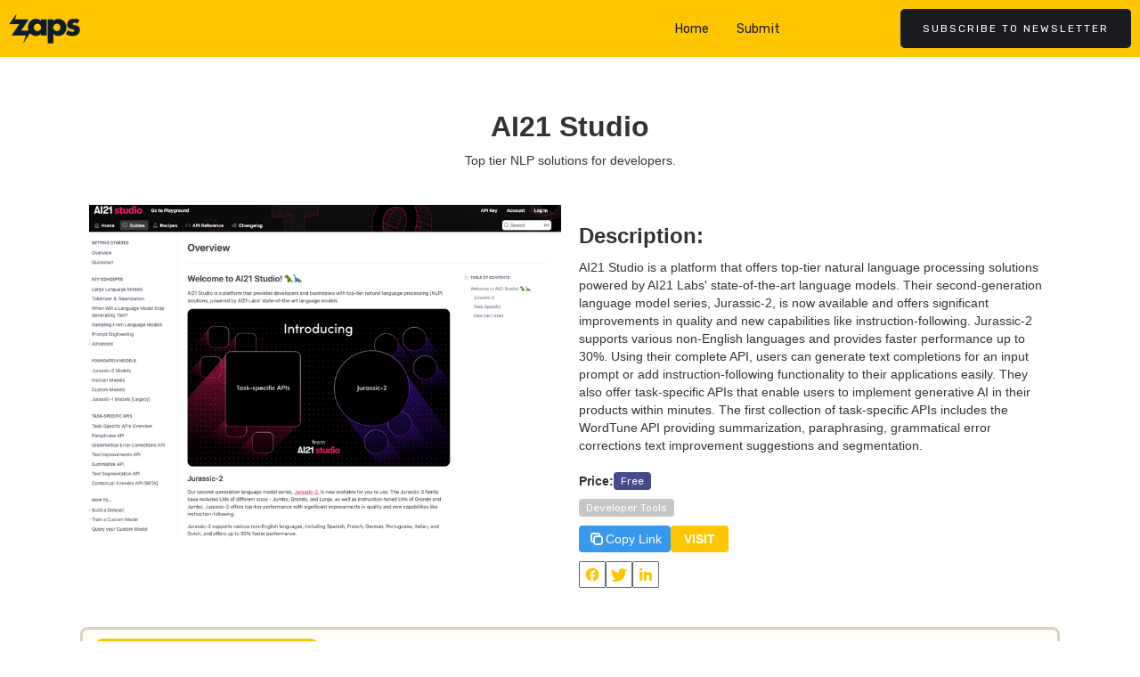

--- FILE ---
content_type: text/html; charset=utf-8
request_url: https://hub.dailyzaps.com/ai-tools/ai21-studio
body_size: 16299
content:
<!DOCTYPE html><!-- Last Published: Thu Nov 28 2024 16:23:00 GMT+0000 (Coordinated Universal Time) --><html data-wf-domain="hub.dailyzaps.com" data-wf-page="643682e3103902029f7ca89c" data-wf-site="640393c3401121f9757a7ffe" data-wf-collection="643682e31039023cfb7ca89a" data-wf-item-slug="ai21-studio"><head><meta charset="utf-8"/><title>AI21 Studio - Daily Zaps</title><meta content="Top tier NLP solutions for developers." name="description"/><meta content="AI21 Studio - Daily Zaps" property="og:title"/><meta content="Top tier NLP solutions for developers." property="og:description"/><meta content="https://cdn.prod.website-files.com/640393c340112160177a8028/646bbefb3e968e30a11aaa4c_d074bc28-5de9-4259-b86e-1661188c3b7d.png" property="og:image"/><meta content="AI21 Studio - Daily Zaps" property="twitter:title"/><meta content="Top tier NLP solutions for developers." property="twitter:description"/><meta content="https://cdn.prod.website-files.com/640393c340112160177a8028/646bbefb3e968e30a11aaa4c_d074bc28-5de9-4259-b86e-1661188c3b7d.png" property="twitter:image"/><meta property="og:type" content="website"/><meta content="summary_large_image" name="twitter:card"/><meta content="width=device-width, initial-scale=1" name="viewport"/><link href="https://cdn.prod.website-files.com/640393c3401121f9757a7ffe/css/dzapps.webflow.76f4e9374.css" rel="stylesheet" type="text/css"/><link href="https://fonts.googleapis.com" rel="preconnect"/><link href="https://fonts.gstatic.com" rel="preconnect" crossorigin="anonymous"/><script src="https://ajax.googleapis.com/ajax/libs/webfont/1.6.26/webfont.js" type="text/javascript"></script><script type="text/javascript">WebFont.load({  google: {    families: ["Raleway:regular,900","Rubik:regular,500,700,900"]  }});</script><script type="text/javascript">!function(o,c){var n=c.documentElement,t=" w-mod-";n.className+=t+"js",("ontouchstart"in o||o.DocumentTouch&&c instanceof DocumentTouch)&&(n.className+=t+"touch")}(window,document);</script><link href="https://cdn.prod.website-files.com/640393c3401121f9757a7ffe/6411663b47f8102006658a04_dailyzapps-favicon.jpg" rel="shortcut icon" type="image/x-icon"/><link href="https://cdn.prod.website-files.com/640393c3401121f9757a7ffe/6410cdc4cc5cb246b07c1160_zaps-yellow-logo-256.png" rel="apple-touch-icon"/><link href="https://hub.dailyzaps.com/ai-tools/ai21-studio" rel="canonical"/><!-- Prevent iOS zoom on input fields -->
<meta
	name="viewport"
	content="width=device-width, initial-scale=1, maximum-scale=1"
/>

<!-- Jetboost script --> 
<script id="jetboost-script" type="text/javascript"> window.JETBOOST_SITE_ID = "ck610g8zu0phh0797ateq74fw"; (function(d) { var s = d.createElement("script"); s.src = "https://cdn.jetboost.io/jetboost.js"; s.async = 1; d.getElementsByTagName("head")[0].appendChild(s); })(document); </script>


<style>
.jetboost-filter-active .custom-check-icon {
	display: block;
}
</style>

<script>
window.JetboostListUpdated = function (collectionList) {
  // Loop through all collection items in the list that are currently on the page
  for (var collectionItem of collectionList.children) {
    // Is this the first time this collection item has been added to the page?
    if (collectionItem.jetboostData.firstDisplay) {
      collectionItem
        .querySelector(".product-container")
        .addEventListener("click", function (e) {
          e.target.nextSibling.click();
        });

      // Mocks the upvote functionality
      collectionItem
        .querySelector(".vote-container")
        .addEventListener("click", function (e) {
          e.preventDefault();
          e.stopPropagation();

          var el = e.currentTarget;

          if (!el.classList.contains("voted")) {
            var voteCount = el.querySelector(".vote-count");
            var count = parseInt(voteCount.innerText);
            voteCount.innerText = (count + 1).toString();
            el.classList.add("voted");
          }
        });
    }
  }
};
   
</script><!-- [Attributes by Finsweet] Social Share -->
<script defer src="https://cdn.jsdelivr.net/npm/@finsweet/attributes-socialshare@1/socialshare.js"></script>
<!-- [Attributes by Finsweet] Copy to clipboard -->
<script defer src="https://cdn.jsdelivr.net/npm/@finsweet/attributes-copyclip@1/copyclip.js"></script></head><body><div class="yellow-navbar"><div data-animation="default" data-collapse="medium" data-duration="400" data-easing="ease" data-easing2="ease" role="banner" class="navbar-no-shadow-container w-nav"><div class="container-regular"><div class="navbar-wrapper"><div><a href="/" class="w-inline-block"><img src="https://cdn.prod.website-files.com/640393c3401121f9757a7ffe/641012a7e1db9efd14ee703a_zaps-logo.png" alt="Daily Zaps Picks" width="80" class="image-5"/></a></div><nav role="navigation" class="nav-menu-wrapper w-nav-menu"><ul role="list" class="nav-menu-2 w-list-unstyled"><li><a href="/" class="nav-link">Home</a></li><li><a href="/submit" class="nav-link">Submit</a></li><li class="mobile-margin-top-10"><div class="nav-button-wrapper"><a href="https://join.dailyzaps.com/" target="_blank" class="button-primary w-button">Subscribe to newsletter</a></div></li></ul></nav><div class="menu-button w-nav-button"><div class="w-icon-nav-menu"></div></div></div></div></div></div><div class="page"></div><h2 class="heading-24">AI21 Studio</h2><div class="text-block-97">Top tier NLP solutions for developers.</div><div class="columns-19 w-row"><div class="column-18 w-col w-col-6"><img src="https://cdn.prod.website-files.com/640393c340112160177a8028/646bbec279969b8965303585_Screen%20Shot%202023-05-22%20at%203.13.04%20PM.png" loading="lazy" alt="" sizes="(max-width: 767px) 96vw, 48vw" srcset="https://cdn.prod.website-files.com/640393c340112160177a8028/646bbec279969b8965303585_Screen%20Shot%202023-05-22%20at%203.13.04%20PM-p-500.png 500w, https://cdn.prod.website-files.com/640393c340112160177a8028/646bbec279969b8965303585_Screen%20Shot%202023-05-22%20at%203.13.04%20PM-p-800.png 800w, https://cdn.prod.website-files.com/640393c340112160177a8028/646bbec279969b8965303585_Screen%20Shot%202023-05-22%20at%203.13.04%20PM-p-1080.png 1080w, https://cdn.prod.website-files.com/640393c340112160177a8028/646bbec279969b8965303585_Screen%20Shot%202023-05-22%20at%203.13.04%20PM.png 1439w"/></div><div class="column-19 w-col w-col-6"><h3>Description:</h3><div class="w-richtext"><p>AI21 Studio is a platform that offers top-tier natural language processing solutions powered by AI21 Labs&#x27; state-of-the-art language models. Their second-generation language model series, Jurassic-2, is now available and offers significant improvements in quality and new capabilities like instruction-following. Jurassic-2 supports various non-English languages and provides faster performance up to 30%. Using their complete API, users can generate text completions for an input prompt or add instruction-following functionality to their applications easily. They also offer task-specific APIs that enable users to implement generative AI in their products within minutes. The first collection of task-specific APIs includes the WordTune API providing summarization, paraphrasing, grammatical error corrections text improvement suggestions and segmentation.</p></div><div class="div-block-40"><h5 class="heading-27">Price: </h5><a style="background-color:hsla(235.65217391304344, 33.33%, 40.59%, 1.00)" href="https://hub.dailyzaps.com/?platforms=Free" class="tag">Free</a></div><div class="collection-list-wrapper-23 w-dyn-list"><div role="list" class="collection-list-10 w-dyn-items"><div role="listitem" class="tag w-dyn-item"><a href="https://hub.dailyzaps.com/?category=Developer+Tools" class="link-23">Developer Tools</a></div></div></div><div class="div-block-53"><a id="copy-button" href="#" class="copy-lb w-inline-block"><img src="https://cdn.prod.website-files.com/640393c3401121f9757a7ffe/647742f42f33fa61db2e6f66_copy.png" loading="lazy" alt="" width="20" class="image-15"/><div id="copy-status" class="text-block-105">Copy Link</div></a><a href="https://docs.ai21.com" id="query" class="button-7 query w-button">VISIT</a></div><div class="div-block-49"><img src="https://cdn.prod.website-files.com/640393c3401121f9757a7ffe/6475cba4eeea08d132801aeb_facebook.png" loading="lazy" width="30" fs-socialshare-element="Facebook" alt="Share on Facebook" class="image-16"/><img src="https://cdn.prod.website-files.com/640393c3401121f9757a7ffe/6475cba51d2a0976be233540_twitter.png" loading="lazy" width="30" fs-socialshare-element="twitter" alt="Share on Twitter" class="image-17"/><img src="https://cdn.prod.website-files.com/640393c3401121f9757a7ffe/6475cba4eeea08d132801b52_linkedin.png" loading="lazy" width="30" fs-socialshare-element="LinkedIn" alt="Share on LinkedIn" class="image-18"/></div><div fs-socialshare-element="content" class="div-block-51"><div class="text-block-112">View </div><div class="text-block-111">AI21 Studio</div><div><strong> and other useful AI tools on Daily Zaps</strong></div></div><div class="div-block-52"><div fs-socialshare-element="facebook-hashtags" class="hashtag">#DailyZaps</div><div fs-socialshare-element="twitter-hashtags" class="hashtag">#DailyZaps</div></div></div></div><div class="div-block-50"><div class="columns-25 w-row"><div class="column-36 w-col w-col-4"><img src="https://cdn.prod.website-files.com/640393c3401121f9757a7ffe/6479c1f352d1059cbcf01138_Dailyzaps-embed-btn.png" loading="lazy" alt="Daily Zaps A.I. Hub"/></div><div class="column-34 w-col w-col-4"><div class="w-embed w-script"><!DOCTYPE html>
<html>
<script>
function clickme(){
	
    var html = '<a href= "'+window.location.href+'" target="_blank"><img src="https://cdn.prod.website-files.com/640393c3401121f9757a7ffe/6479c1f352d1059cbcf01138_Dailyzaps-embed-btn.png" alt="DailyZaps | Featured on DailyZaps" style="width: 250px; height: 60px;" width="250" height="60"></a>';
    
    navigator.clipboard.writeText(html);
    
    document.getElementById("Embed").textContent = "Copied!"
    setTimeout(() => {
      document.getElementById("Embed").textContent = "Copy Embed Code"
    }, "1000");
}

</script>
<style>

.embed {
	padding:10px 22px;
	background-color:#3798ec;
	border:none;
	color:#fff;
	border-radius:5px;
}

.embed:hover {
	background-color: #233dd2;
    cursor:pointer;
}
</style>
<body>

<button id="Embed" class="embed" style="" onclick="clickme()" type="button">Copy Embed Code</button>

</body>
</html></div></div><div class="column-35 w-col w-col-4"><a href="mailto:newsletter@dailyzaps.com?subject=Promote%20Your%20Tool" class="link-29"><strong class="bold-text-4">Promote Your Tool</strong></a></div></div></div><h3 class="heading-25">Explore Similar AI Tools</h3><div class="collection-list-wrapper-24 w-dyn-list"><div role="list" class="w-dyn-items w-row"><div role="listitem" class="w-dyn-item w-col w-col-6"><div class="product-container columns-20"><div class="w-embed"><input type="hidden" class="jetboost-list-item" value="faceswap-tech" /></div><div class="columns-20 w-row"><div class="column-30 w-col w-col-2 w-col-small-2 w-col-tiny-2"><img height="60" loading="lazy" width="60" src="https://cdn.prod.website-files.com/640393c340112160177a8028/66bb86487e9ad17a87cb8dce_opensql.7f7c563c.png" alt="OpenSQL"/></div><div class="column-20 w-col w-col-8 w-col-small-8 w-col-tiny-8"><div class="section-5"><div class="div-block-41"><div class="div-block-44"><a fs-cmsfilter-field="platforms" style="background-color:hsla(286.6666666666667, 37.67%, 42.16%, 1.00)" href="https://hub.dailyzaps.com/?platforms=Freemium" class="tag">Freemium</a><a fs-cmsfilter-field="featureds" href="#" class="tag w-dyn-bind-empty"></a></div><a href="/ai-tools/faceswap-tech" class="link-block-23 w-inline-block"><h4 class="heading-26">OpenSQL</h4><div>Query SQL databases with natural language</div><div class="text-block-101">August 13, 2024</div></a></div></div><div class="w-dyn-list"><div role="list" class="collection-list-11 w-dyn-items"><div role="listitem" class="collection-item-12 w-dyn-item"><a fs-cmsfilter-field="category" href="https://hub.dailyzaps.com/?category=Developer+Tools" class="tag">Developer Tools</a></div><div role="listitem" class="collection-item-12 w-dyn-item"><a fs-cmsfilter-field="category" href="https://hub.dailyzaps.com/?category=Chat" class="tag">Chat</a></div></div></div></div></div></div></div><div role="listitem" class="w-dyn-item w-col w-col-6"><div class="product-container columns-20"><div class="w-embed"><input type="hidden" class="jetboost-list-item" value="autopilot" /></div><div class="columns-20 w-row"><div class="column-30 w-col w-col-2 w-col-small-2 w-col-tiny-2"><img height="60" loading="lazy" width="60" src="https://cdn.prod.website-files.com/640393c340112160177a8028/661b268090f30da22a5e14ab_15213.png" alt="autopilot"/></div><div class="column-20 w-col w-col-8 w-col-small-8 w-col-tiny-8"><div class="section-5"><div class="div-block-41"><div class="div-block-44"><a fs-cmsfilter-field="platforms" style="background-color:hsla(346.7647058823529, 71.58%, 62.75%, 1.00)" href="https://hub.dailyzaps.com/?platforms=Paid" class="tag">Paid</a><a fs-cmsfilter-field="featureds" href="#" class="tag w-dyn-bind-empty"></a></div><a href="/ai-tools/autopilot" class="link-block-23 w-inline-block"><h4 class="heading-26">autopilot</h4><div>A better coder than ChatGPT</div><div class="text-block-101">April 11, 2024</div></a></div></div><div class="w-dyn-list"><div role="list" class="collection-list-11 w-dyn-items"><div role="listitem" class="collection-item-12 w-dyn-item"><a fs-cmsfilter-field="category" href="https://hub.dailyzaps.com/?category=Developer+Tools" class="tag">Developer Tools</a></div></div></div></div></div></div></div><div role="listitem" class="w-dyn-item w-col w-col-6"><div class="product-container columns-20"><div class="w-embed"><input type="hidden" class="jetboost-list-item" value="retell" /></div><div class="columns-20 w-row"><div class="column-30 w-col w-col-2 w-col-small-2 w-col-tiny-2"><img height="60" loading="lazy" width="60" src="https://cdn.prod.website-files.com/640393c340112160177a8028/65c564b798f4b0aa906aef50_ia4jaX3B_400x400.png" alt="Retell"/></div><div class="column-20 w-col w-col-8 w-col-small-8 w-col-tiny-8"><div class="section-5"><div class="div-block-41"><div class="div-block-44"><a fs-cmsfilter-field="platforms" style="background-color:hsla(346.7647058823529, 71.58%, 62.75%, 1.00)" href="https://hub.dailyzaps.com/?platforms=Paid" class="tag">Paid</a><a fs-cmsfilter-field="featureds" href="#" class="tag w-dyn-bind-empty"></a></div><a href="/ai-tools/retell" class="link-block-23 w-inline-block"><h4 class="heading-26">Retell</h4><div>An API for building human-like voices.</div><div class="text-block-101">February 8, 2024</div></a></div></div><div class="w-dyn-list"><div role="list" class="collection-list-11 w-dyn-items"><div role="listitem" class="collection-item-12 w-dyn-item"><a fs-cmsfilter-field="category" href="https://hub.dailyzaps.com/?category=Developer+Tools" class="tag">Developer Tools</a></div><div role="listitem" class="collection-item-12 w-dyn-item"><a fs-cmsfilter-field="category" href="#" class="tag">Audio</a></div></div></div></div></div></div></div><div role="listitem" class="w-dyn-item w-col w-col-6"><div class="product-container columns-20"><div class="w-embed"><input type="hidden" class="jetboost-list-item" value="supadash" /></div><div class="columns-20 w-row"><div class="column-30 w-col w-col-2 w-col-small-2 w-col-tiny-2"><img height="60" loading="lazy" width="60" src="https://cdn.prod.website-files.com/640393c340112160177a8028/65b948ceed77adb7c23536f5_GDL31JhXMAAqeuZ.jpg" alt="Supadash" sizes="(max-width: 479px) 100vw, (max-width: 767px) 13vw, (max-width: 991px) 8vw, 60px" srcset="https://cdn.prod.website-files.com/640393c340112160177a8028/65b948ceed77adb7c23536f5_GDL31JhXMAAqeuZ-p-500.jpg 500w, https://cdn.prod.website-files.com/640393c340112160177a8028/65b948ceed77adb7c23536f5_GDL31JhXMAAqeuZ-p-800.jpg 800w, https://cdn.prod.website-files.com/640393c340112160177a8028/65b948ceed77adb7c23536f5_GDL31JhXMAAqeuZ-p-1080.jpg 1080w, https://cdn.prod.website-files.com/640393c340112160177a8028/65b948ceed77adb7c23536f5_GDL31JhXMAAqeuZ-p-1600.jpg 1600w, https://cdn.prod.website-files.com/640393c340112160177a8028/65b948ceed77adb7c23536f5_GDL31JhXMAAqeuZ-p-2000.jpg 2000w, https://cdn.prod.website-files.com/640393c340112160177a8028/65b948ceed77adb7c23536f5_GDL31JhXMAAqeuZ-p-2600.jpg 2600w, https://cdn.prod.website-files.com/640393c340112160177a8028/65b948ceed77adb7c23536f5_GDL31JhXMAAqeuZ-p-3200.jpg 3200w, https://cdn.prod.website-files.com/640393c340112160177a8028/65b948ceed77adb7c23536f5_GDL31JhXMAAqeuZ.jpg 4096w"/></div><div class="column-20 w-col w-col-8 w-col-small-8 w-col-tiny-8"><div class="section-5"><div class="div-block-41"><div class="div-block-44"><a fs-cmsfilter-field="platforms" style="background-color:hsla(346.7647058823529, 71.58%, 62.75%, 1.00)" href="https://hub.dailyzaps.com/?platforms=Paid" class="tag">Paid</a><a fs-cmsfilter-field="featureds" href="#" class="tag w-dyn-bind-empty"></a></div><a href="/ai-tools/supadash" class="link-block-23 w-inline-block"><h4 class="heading-26">Supadash</h4><div>Visualize your data in seconds.</div><div class="text-block-101">January 30, 2024</div></a></div></div><div class="w-dyn-list"><div role="list" class="collection-list-11 w-dyn-items"><div role="listitem" class="collection-item-12 w-dyn-item"><a fs-cmsfilter-field="category" href="#" class="tag">Analytics</a></div><div role="listitem" class="collection-item-12 w-dyn-item"><a fs-cmsfilter-field="category" href="https://hub.dailyzaps.com/?category=Developer+Tools" class="tag">Developer Tools</a></div></div></div></div></div></div></div><div role="listitem" class="w-dyn-item w-col w-col-6"><div class="product-container columns-20"><div class="w-embed"><input type="hidden" class="jetboost-list-item" value="vectorshift" /></div><div class="columns-20 w-row"><div class="column-30 w-col w-col-2 w-col-small-2 w-col-tiny-2"><img height="60" loading="lazy" width="60" src="https://cdn.prod.website-files.com/640393c340112160177a8028/65a986a6848d9b3cb0fbb7a4_VectorShift.png" alt="VectorShift"/></div><div class="column-20 w-col w-col-8 w-col-small-8 w-col-tiny-8"><div class="section-5"><div class="div-block-41"><div class="div-block-44"><a fs-cmsfilter-field="platforms" style="background-color:hsla(286.6666666666667, 37.67%, 42.16%, 1.00)" href="https://hub.dailyzaps.com/?platforms=Freemium" class="tag">Freemium</a><a fs-cmsfilter-field="featureds" href="#" class="tag w-dyn-bind-empty"></a></div><a href="/ai-tools/vectorshift" class="link-block-23 w-inline-block"><h4 class="heading-26">VectorShift</h4><div>The end-to-end AI automations platform.</div><div class="text-block-101">January 18, 2024</div></a></div></div><div class="w-dyn-list"><div role="list" class="collection-list-11 w-dyn-items"><div role="listitem" class="collection-item-12 w-dyn-item"><a fs-cmsfilter-field="category" href="https://hub.dailyzaps.com/?category=Developer+Tools" class="tag">Developer Tools</a></div><div role="listitem" class="collection-item-12 w-dyn-item"><a fs-cmsfilter-field="category" href="#" class="tag">Agents</a></div><div role="listitem" class="collection-item-12 w-dyn-item"><a fs-cmsfilter-field="category" href="#" class="tag">No-code</a></div></div></div></div></div></div></div><div role="listitem" class="w-dyn-item w-col w-col-6"><div class="product-container columns-20"><div class="w-embed"><input type="hidden" class="jetboost-list-item" value="rely-io" /></div><div class="columns-20 w-row"><div class="column-30 w-col w-col-2 w-col-small-2 w-col-tiny-2"><img height="60" loading="lazy" width="60" src="https://cdn.prod.website-files.com/640393c340112160177a8028/65a8409abf45bff065d207e6_download-3.jpg" alt="Rely.io"/></div><div class="column-20 w-col w-col-8 w-col-small-8 w-col-tiny-8"><div class="section-5"><div class="div-block-41"><div class="div-block-44"><a fs-cmsfilter-field="platforms" style="background-color:hsla(286.6666666666667, 37.67%, 42.16%, 1.00)" href="https://hub.dailyzaps.com/?platforms=Freemium" class="tag">Freemium</a><a fs-cmsfilter-field="featureds" href="#" class="tag w-dyn-bind-empty"></a></div><a href="/ai-tools/rely-io" class="link-block-23 w-inline-block"><h4 class="heading-26">Rely.io</h4><div>The developer portal with an AI assistant.</div><div class="text-block-101">January 17, 2024</div></a></div></div><div class="w-dyn-list"><div role="list" class="collection-list-11 w-dyn-items"><div role="listitem" class="collection-item-12 w-dyn-item"><a fs-cmsfilter-field="category" href="https://hub.dailyzaps.com/?category=Developer+Tools" class="tag">Developer Tools</a></div></div></div></div></div></div></div><div role="listitem" class="w-dyn-item w-col w-col-6"><div class="product-container columns-20"><div class="w-embed"><input type="hidden" class="jetboost-list-item" value="kusho" /></div><div class="columns-20 w-row"><div class="column-30 w-col w-col-2 w-col-small-2 w-col-tiny-2"><img height="60" loading="lazy" width="60" src="https://cdn.prod.website-files.com/640393c340112160177a8028/65a8306cbf271fb083f21007_kusho_logo.jpg" alt="Kusho"/></div><div class="column-20 w-col w-col-8 w-col-small-8 w-col-tiny-8"><div class="section-5"><div class="div-block-41"><div class="div-block-44"><a fs-cmsfilter-field="platforms" href="#" class="tag w-dyn-bind-empty"></a><a fs-cmsfilter-field="featureds" href="#" class="tag w-dyn-bind-empty"></a></div><a href="/ai-tools/kusho" class="link-block-23 w-inline-block"><h4 class="heading-26">Kusho</h4><div>Automate your API testing.</div><div class="text-block-101">January 17, 2024</div></a></div></div><div class="w-dyn-list"><div role="list" class="collection-list-11 w-dyn-items"><div role="listitem" class="collection-item-12 w-dyn-item"><a fs-cmsfilter-field="category" href="#" class="tag">Automation</a></div><div role="listitem" class="collection-item-12 w-dyn-item"><a fs-cmsfilter-field="category" href="https://hub.dailyzaps.com/?category=Developer+Tools" class="tag">Developer Tools</a></div></div></div></div></div></div></div><div role="listitem" class="w-dyn-item w-col w-col-6"><div class="product-container columns-20"><div class="w-embed"><input type="hidden" class="jetboost-list-item" value="together-ai" /></div><div class="columns-20 w-row"><div class="column-30 w-col w-col-2 w-col-small-2 w-col-tiny-2"><img height="60" loading="lazy" width="60" src="https://cdn.prod.website-files.com/640393c340112160177a8028/65a82fe4e9334a7a0af33c4a_QRmHmR_N_400x400.png" alt="together.ai"/></div><div class="column-20 w-col w-col-8 w-col-small-8 w-col-tiny-8"><div class="section-5"><div class="div-block-41"><div class="div-block-44"><a fs-cmsfilter-field="platforms" style="background-color:hsla(346.7647058823529, 71.58%, 62.75%, 1.00)" href="https://hub.dailyzaps.com/?platforms=Paid" class="tag">Paid</a><a fs-cmsfilter-field="featureds" href="#" class="tag w-dyn-bind-empty"></a></div><a href="/ai-tools/together-ai" class="link-block-23 w-inline-block"><h4 class="heading-26">together.ai</h4><div>The fastest cloud platform for running generative AI.</div><div class="text-block-101">January 17, 2024</div></a></div></div><div class="w-dyn-list"><div role="list" class="collection-list-11 w-dyn-items"><div role="listitem" class="collection-item-12 w-dyn-item"><a fs-cmsfilter-field="category" href="#" class="tag">Infrastructure</a></div><div role="listitem" class="collection-item-12 w-dyn-item"><a fs-cmsfilter-field="category" href="https://hub.dailyzaps.com/?category=Developer+Tools" class="tag">Developer Tools</a></div></div></div></div></div></div></div><div role="listitem" class="w-dyn-item w-col w-col-6"><div class="product-container columns-20"><div class="w-embed"><input type="hidden" class="jetboost-list-item" value="pre-dev" /></div><div class="columns-20 w-row"><div class="column-30 w-col w-col-2 w-col-small-2 w-col-tiny-2"><img height="60" loading="lazy" width="60" src="https://cdn.prod.website-files.com/640393c340112160177a8028/65a82e3a42712dda039101ea_L8Greys__400x400.jpg" alt="pre.dev"/></div><div class="column-20 w-col w-col-8 w-col-small-8 w-col-tiny-8"><div class="section-5"><div class="div-block-41"><div class="div-block-44"><a fs-cmsfilter-field="platforms" style="background-color:hsla(286.6666666666667, 37.67%, 42.16%, 1.00)" href="https://hub.dailyzaps.com/?platforms=Freemium" class="tag">Freemium</a><a fs-cmsfilter-field="featureds" href="#" class="tag w-dyn-bind-empty"></a></div><a href="/ai-tools/pre-dev" class="link-block-23 w-inline-block"><h4 class="heading-26">pre.dev</h4><div>AI-driven development.</div><div class="text-block-101">January 17, 2024</div></a></div></div><div class="w-dyn-list"><div role="list" class="collection-list-11 w-dyn-items"><div role="listitem" class="collection-item-12 w-dyn-item"><a fs-cmsfilter-field="category" href="https://hub.dailyzaps.com/?category=Chat" class="tag">Chat</a></div><div role="listitem" class="collection-item-12 w-dyn-item"><a fs-cmsfilter-field="category" href="https://hub.dailyzaps.com/?category=Developer+Tools" class="tag">Developer Tools</a></div></div></div></div></div></div></div><div role="listitem" class="w-dyn-item w-col w-col-6"><div class="product-container columns-20"><div class="w-embed"><input type="hidden" class="jetboost-list-item" value="marimo" /></div><div class="columns-20 w-row"><div class="column-30 w-col w-col-2 w-col-small-2 w-col-tiny-2"><img height="60" loading="lazy" width="60" src="https://cdn.prod.website-files.com/640393c340112160177a8028/65a8293cd38d35165228687a_marimo-logotype-thick.svg" alt="Marimo"/></div><div class="column-20 w-col w-col-8 w-col-small-8 w-col-tiny-8"><div class="section-5"><div class="div-block-41"><div class="div-block-44"><a fs-cmsfilter-field="platforms" style="background-color:hsla(203.41463414634148, 61.19%, 13.14%, 1.00)" href="https://hub.dailyzaps.com/?platforms=GitHub" class="tag">GitHub</a><a fs-cmsfilter-field="featureds" href="#" class="tag w-dyn-bind-empty"></a></div><a href="/ai-tools/marimo" class="link-block-23 w-inline-block"><h4 class="heading-26">Marimo</h4><div>A next-generation Python notebook.</div><div class="text-block-101">January 17, 2024</div></a></div></div><div class="w-dyn-list"><div role="list" class="collection-list-11 w-dyn-items"><div role="listitem" class="collection-item-12 w-dyn-item"><a fs-cmsfilter-field="category" href="https://hub.dailyzaps.com/?category=Developer+Tools" class="tag">Developer Tools</a></div></div></div></div></div></div></div><div role="listitem" class="w-dyn-item w-col w-col-6"><div class="product-container columns-20"><div class="w-embed"><input type="hidden" class="jetboost-list-item" value="vanna" /></div><div class="columns-20 w-row"><div class="column-30 w-col w-col-2 w-col-small-2 w-col-tiny-2"><img height="60" loading="lazy" width="60" src="https://cdn.prod.website-files.com/640393c340112160177a8028/65a827f5128827429a6f8001_vanna_ai_logo.jpg" alt="Vanna"/></div><div class="column-20 w-col w-col-8 w-col-small-8 w-col-tiny-8"><div class="section-5"><div class="div-block-41"><div class="div-block-44"><a fs-cmsfilter-field="platforms" style="background-color:hsla(203.41463414634148, 61.19%, 13.14%, 1.00)" href="https://hub.dailyzaps.com/?platforms=GitHub" class="tag">GitHub</a><a fs-cmsfilter-field="featureds" href="#" class="tag w-dyn-bind-empty"></a></div><a href="/ai-tools/vanna" class="link-block-23 w-inline-block"><h4 class="heading-26">Vanna</h4><div>Let AI write SQL for you.</div><div class="text-block-101">January 17, 2024</div></a></div></div><div class="w-dyn-list"><div role="list" class="collection-list-11 w-dyn-items"><div role="listitem" class="collection-item-12 w-dyn-item"><a fs-cmsfilter-field="category" href="https://hub.dailyzaps.com/?category=Chat" class="tag">Chat</a></div><div role="listitem" class="collection-item-12 w-dyn-item"><a fs-cmsfilter-field="category" href="https://hub.dailyzaps.com/?category=Developer+Tools" class="tag">Developer Tools</a></div></div></div></div></div></div></div><div role="listitem" class="w-dyn-item w-col w-col-6"><div class="product-container columns-20"><div class="w-embed"><input type="hidden" class="jetboost-list-item" value="athina" /></div><div class="columns-20 w-row"><div class="column-30 w-col w-col-2 w-col-small-2 w-col-tiny-2"><img height="60" loading="lazy" width="60" src="https://cdn.prod.website-files.com/640393c340112160177a8028/65a827233d8434bdb2b86718_magik_labs_logo.jpg" alt="Athina"/></div><div class="column-20 w-col w-col-8 w-col-small-8 w-col-tiny-8"><div class="section-5"><div class="div-block-41"><div class="div-block-44"><a fs-cmsfilter-field="platforms" style="background-color:hsla(286.6666666666667, 37.67%, 42.16%, 1.00)" href="https://hub.dailyzaps.com/?platforms=Freemium" class="tag">Freemium</a><a fs-cmsfilter-field="featureds" href="#" class="tag w-dyn-bind-empty"></a></div><a href="/ai-tools/athina" class="link-block-23 w-inline-block"><h4 class="heading-26">Athina</h4><div>Monitor your LLMs in prod.</div><div class="text-block-101">January 17, 2024</div></a></div></div><div class="w-dyn-list"><div role="list" class="collection-list-11 w-dyn-items"><div role="listitem" class="collection-item-12 w-dyn-item"><a fs-cmsfilter-field="category" href="https://hub.dailyzaps.com/?category=Developer+Tools" class="tag">Developer Tools</a></div><div role="listitem" class="collection-item-12 w-dyn-item"><a fs-cmsfilter-field="category" href="#" class="tag">Analytics</a></div><div role="listitem" class="collection-item-12 w-dyn-item"><a fs-cmsfilter-field="category" href="#" class="tag">Infrastructure</a></div></div></div></div></div></div></div><div role="listitem" class="w-dyn-item w-col w-col-6"><div class="product-container columns-20"><div class="w-embed"><input type="hidden" class="jetboost-list-item" value="lamatic-ai" /></div><div class="columns-20 w-row"><div class="column-30 w-col w-col-2 w-col-small-2 w-col-tiny-2"><img height="60" loading="lazy" width="60" src="https://cdn.prod.website-files.com/640393c340112160177a8028/65a821d49d7ae9c4a27e34a0_lamatic_logo.jpg" alt="Lamatic.ai"/></div><div class="column-20 w-col w-col-8 w-col-small-8 w-col-tiny-8"><div class="section-5"><div class="div-block-41"><div class="div-block-44"><a fs-cmsfilter-field="platforms" style="background-color:hsla(346.7647058823529, 71.58%, 62.75%, 1.00)" href="https://hub.dailyzaps.com/?platforms=Paid" class="tag">Paid</a><a fs-cmsfilter-field="featureds" href="#" class="tag w-dyn-bind-empty"></a></div><a href="/ai-tools/lamatic-ai" class="link-block-23 w-inline-block"><h4 class="heading-26">Lamatic.ai</h4><div>Seamlessly integrate LLMs with low-code.</div><div class="text-block-101">January 17, 2024</div></a></div></div><div class="w-dyn-list"><div role="list" class="collection-list-11 w-dyn-items"><div role="listitem" class="collection-item-12 w-dyn-item"><a fs-cmsfilter-field="category" href="https://hub.dailyzaps.com/?category=Developer+Tools" class="tag">Developer Tools</a></div></div></div></div></div></div></div><div role="listitem" class="w-dyn-item w-col w-col-6"><div class="product-container columns-20"><div class="w-embed"><input type="hidden" class="jetboost-list-item" value="nudge" /></div><div class="columns-20 w-row"><div class="column-30 w-col w-col-2 w-col-small-2 w-col-tiny-2"><img height="60" loading="lazy" width="60" src="https://cdn.prod.website-files.com/640393c340112160177a8028/65a820dd87ed9136daa30a5a_6439327b5d736d104c5f6259_logomark.webp" alt="Nudge"/></div><div class="column-20 w-col w-col-8 w-col-small-8 w-col-tiny-8"><div class="section-5"><div class="div-block-41"><div class="div-block-44"><a fs-cmsfilter-field="platforms" href="#" class="tag w-dyn-bind-empty"></a><a fs-cmsfilter-field="featureds" href="#" class="tag w-dyn-bind-empty"></a></div><a href="/ai-tools/nudge" class="link-block-23 w-inline-block"><h4 class="heading-26">Nudge</h4><div>Change the way you build product experiences.</div><div class="text-block-101">January 17, 2024</div></a></div></div><div class="w-dyn-list"><div role="list" class="collection-list-11 w-dyn-items"><div role="listitem" class="collection-item-12 w-dyn-item"><a fs-cmsfilter-field="category" href="https://hub.dailyzaps.com/?category=Developer+Tools" class="tag">Developer Tools</a></div></div></div></div></div></div></div><div role="listitem" class="w-dyn-item w-col w-col-6"><div class="product-container columns-20"><div class="w-embed"><input type="hidden" class="jetboost-list-item" value="locofy" /></div><div class="columns-20 w-row"><div class="column-30 w-col w-col-2 w-col-small-2 w-col-tiny-2"><img height="60" loading="lazy" width="60" src="https://cdn.prod.website-files.com/640393c340112160177a8028/65a81e0131a1fb969d446f07_download-1.jpg" alt="Locofy"/></div><div class="column-20 w-col w-col-8 w-col-small-8 w-col-tiny-8"><div class="section-5"><div class="div-block-41"><div class="div-block-44"><a fs-cmsfilter-field="platforms" style="background-color:hsla(286.6666666666667, 37.67%, 42.16%, 1.00)" href="https://hub.dailyzaps.com/?platforms=Freemium" class="tag">Freemium</a><a fs-cmsfilter-field="featureds" href="#" class="tag w-dyn-bind-empty"></a></div><a href="/ai-tools/locofy" class="link-block-23 w-inline-block"><h4 class="heading-26">Locofy</h4><div>Lightning-fast front-end development.</div><div class="text-block-101">January 17, 2024</div></a></div></div><div class="w-dyn-list"><div role="list" class="collection-list-11 w-dyn-items"><div role="listitem" class="collection-item-12 w-dyn-item"><a fs-cmsfilter-field="category" href="https://hub.dailyzaps.com/?category=Design+Tools" class="tag">Design Tools</a></div><div role="listitem" class="collection-item-12 w-dyn-item"><a fs-cmsfilter-field="category" href="https://hub.dailyzaps.com/?category=Developer+Tools" class="tag">Developer Tools</a></div></div></div></div></div></div></div><div role="listitem" class="w-dyn-item w-col w-col-6"><div class="product-container columns-20"><div class="w-embed"><input type="hidden" class="jetboost-list-item" value="marblism" /></div><div class="columns-20 w-row"><div class="column-30 w-col w-col-2 w-col-small-2 w-col-tiny-2"><img height="60" loading="lazy" width="60" src="https://cdn.prod.website-files.com/640393c340112160177a8028/65a81dcfbf7ddc64107e98ec_6581b414af882653e8f914cb_logo.webp" alt="Marblism"/></div><div class="column-20 w-col w-col-8 w-col-small-8 w-col-tiny-8"><div class="section-5"><div class="div-block-41"><div class="div-block-44"><a fs-cmsfilter-field="platforms" style="background-color:hsla(235.65217391304344, 33.33%, 40.59%, 1.00)" href="https://hub.dailyzaps.com/?platforms=Free" class="tag">Free</a><a fs-cmsfilter-field="featureds" href="#" class="tag w-dyn-bind-empty"></a></div><a href="/ai-tools/marblism" class="link-block-23 w-inline-block"><h4 class="heading-26">Marblism</h4><div>Generate a codebase in minutes with just prompts.</div><div class="text-block-101">January 17, 2024</div></a></div></div><div class="w-dyn-list"><div role="list" class="collection-list-11 w-dyn-items"><div role="listitem" class="collection-item-12 w-dyn-item"><a fs-cmsfilter-field="category" href="https://hub.dailyzaps.com/?category=Developer+Tools" class="tag">Developer Tools</a></div></div></div></div></div></div></div><div role="listitem" class="w-dyn-item w-col w-col-6"><div class="product-container columns-20"><div class="w-embed"><input type="hidden" class="jetboost-list-item" value="flowstack" /></div><div class="columns-20 w-row"><div class="column-30 w-col w-col-2 w-col-small-2 w-col-tiny-2"><img height="60" loading="lazy" width="60" src="https://cdn.prod.website-files.com/640393c340112160177a8028/657b2039f16ac58f0f31ab1a_6492deae1ba18a967f6afa45_flowstack-logo.png" alt="Flowstack"/></div><div class="column-20 w-col w-col-8 w-col-small-8 w-col-tiny-8"><div class="section-5"><div class="div-block-41"><div class="div-block-44"><a fs-cmsfilter-field="platforms" href="#" class="tag w-dyn-bind-empty"></a><a fs-cmsfilter-field="featureds" href="#" class="tag w-dyn-bind-empty"></a></div><a href="/ai-tools/flowstack" class="link-block-23 w-inline-block"><h4 class="heading-26">Flowstack</h4><div>Monitor usage and costs with LLM analytics.</div><div class="text-block-101">December 14, 2023</div></a></div></div><div class="w-dyn-list"><div role="list" class="collection-list-11 w-dyn-items"><div role="listitem" class="collection-item-12 w-dyn-item"><a fs-cmsfilter-field="category" href="#" class="tag">Analytics</a></div><div role="listitem" class="collection-item-12 w-dyn-item"><a fs-cmsfilter-field="category" href="https://hub.dailyzaps.com/?category=Developer+Tools" class="tag">Developer Tools</a></div><div role="listitem" class="collection-item-12 w-dyn-item"><a fs-cmsfilter-field="category" href="#" class="tag">Infrastructure</a></div></div></div></div></div></div></div><div role="listitem" class="w-dyn-item w-col w-col-6"><div class="product-container columns-20"><div class="w-embed"><input type="hidden" class="jetboost-list-item" value="dashcam" /></div><div class="columns-20 w-row"><div class="column-30 w-col w-col-2 w-col-small-2 w-col-tiny-2"><img height="60" loading="lazy" width="60" src="https://cdn.prod.website-files.com/640393c340112160177a8028/657a327efb41bea5e768a5da_P1HTBYMHffK0Yx1b1KPwt4siY.webp" alt="Dashcam" sizes="(max-width: 479px) 100vw, (max-width: 767px) 13vw, (max-width: 991px) 8vw, 60px" srcset="https://cdn.prod.website-files.com/640393c340112160177a8028/657a327efb41bea5e768a5da_P1HTBYMHffK0Yx1b1KPwt4siY-p-500.webp 500w, https://cdn.prod.website-files.com/640393c340112160177a8028/657a327efb41bea5e768a5da_P1HTBYMHffK0Yx1b1KPwt4siY.webp 512w"/></div><div class="column-20 w-col w-col-8 w-col-small-8 w-col-tiny-8"><div class="section-5"><div class="div-block-41"><div class="div-block-44"><a fs-cmsfilter-field="platforms" style="background-color:hsla(286.6666666666667, 37.67%, 42.16%, 1.00)" href="https://hub.dailyzaps.com/?platforms=Freemium" class="tag">Freemium</a><a fs-cmsfilter-field="featureds" href="#" class="tag w-dyn-bind-empty"></a></div><a href="/ai-tools/dashcam" class="link-block-23 w-inline-block"><h4 class="heading-26">Dashcam</h4><div>The fastest way to collab on code.</div><div class="text-block-101">December 13, 2023</div></a></div></div><div class="w-dyn-list"><div role="list" class="collection-list-11 w-dyn-items"><div role="listitem" class="collection-item-12 w-dyn-item"><a fs-cmsfilter-field="category" href="https://hub.dailyzaps.com/?category=Developer+Tools" class="tag">Developer Tools</a></div></div></div></div></div></div></div><div role="listitem" class="w-dyn-item w-col w-col-6"><div class="product-container columns-20"><div class="w-embed"><input type="hidden" class="jetboost-list-item" value="flyte" /></div><div class="columns-20 w-row"><div class="column-30 w-col w-col-2 w-col-small-2 w-col-tiny-2"><img height="60" loading="lazy" width="60" src="https://cdn.prod.website-files.com/640393c340112160177a8028/6579df7c467fdcc2e12f70cb_flyte_circle_gradient_1_4x4.webp" alt="Flyte" sizes="(max-width: 479px) 100vw, (max-width: 767px) 13vw, (max-width: 991px) 8vw, 60px" srcset="https://cdn.prod.website-files.com/640393c340112160177a8028/6579df7c467fdcc2e12f70cb_flyte_circle_gradient_1_4x4-p-500.webp 500w, https://cdn.prod.website-files.com/640393c340112160177a8028/6579df7c467fdcc2e12f70cb_flyte_circle_gradient_1_4x4.webp 576w"/></div><div class="column-20 w-col w-col-8 w-col-small-8 w-col-tiny-8"><div class="section-5"><div class="div-block-41"><div class="div-block-44"><a fs-cmsfilter-field="platforms" href="#" class="tag w-dyn-bind-empty"></a><a fs-cmsfilter-field="featureds" href="#" class="tag w-dyn-bind-empty"></a></div><a href="/ai-tools/flyte" class="link-block-23 w-inline-block"><h4 class="heading-26">Flyte</h4><div>Build and deploy ML pipelines seamlessly.</div><div class="text-block-101">December 13, 2023</div></a></div></div><div class="w-dyn-list"><div role="list" class="collection-list-11 w-dyn-items"><div role="listitem" class="collection-item-12 w-dyn-item"><a fs-cmsfilter-field="category" href="#" class="tag">Infrastructure</a></div><div role="listitem" class="collection-item-12 w-dyn-item"><a fs-cmsfilter-field="category" href="https://hub.dailyzaps.com/?category=Developer+Tools" class="tag">Developer Tools</a></div><div role="listitem" class="collection-item-12 w-dyn-item"><a fs-cmsfilter-field="category" href="#" class="tag">Open Source</a></div></div></div></div></div></div></div><div role="listitem" class="w-dyn-item w-col w-col-6"><div class="product-container columns-20"><div class="w-embed"><input type="hidden" class="jetboost-list-item" value="screenshot-to-code" /></div><div class="columns-20 w-row"><div class="column-30 w-col w-col-2 w-col-small-2 w-col-tiny-2"><img height="60" loading="lazy" width="60" src="https://cdn.prod.website-files.com/640393c340112160177a8028/655bdb7820890d2eb64be3e1_main.png" alt="Screenshot to Code"/></div><div class="column-20 w-col w-col-8 w-col-small-8 w-col-tiny-8"><div class="section-5"><div class="div-block-41"><div class="div-block-44"><a fs-cmsfilter-field="platforms" style="background-color:hsla(346.7647058823529, 71.58%, 62.75%, 1.00)" href="https://hub.dailyzaps.com/?platforms=Paid" class="tag">Paid</a><a fs-cmsfilter-field="featureds" href="#" class="tag w-dyn-bind-empty"></a></div><a href="/ai-tools/screenshot-to-code" class="link-block-23 w-inline-block"><h4 class="heading-26">Screenshot to Code</h4><div>Convert screenshots to code. </div><div class="text-block-101">November 20, 2023</div></a></div></div><div class="w-dyn-list"><div role="list" class="collection-list-11 w-dyn-items"><div role="listitem" class="collection-item-12 w-dyn-item"><a fs-cmsfilter-field="category" href="https://hub.dailyzaps.com/?category=Developer+Tools" class="tag">Developer Tools</a></div><div role="listitem" class="collection-item-12 w-dyn-item"><a fs-cmsfilter-field="category" href="#" class="tag">Open Source</a></div><div role="listitem" class="collection-item-12 w-dyn-item"><a fs-cmsfilter-field="category" href="https://hub.dailyzaps.com/?category=Web+App" class="tag">Web App</a></div></div></div></div></div></div></div><div role="listitem" class="w-dyn-item w-col w-col-6"><div class="product-container columns-20"><div class="w-embed"><input type="hidden" class="jetboost-list-item" value="zeet-gpus" /></div><div class="columns-20 w-row"><div class="column-30 w-col w-col-2 w-col-small-2 w-col-tiny-2"><img height="60" loading="lazy" width="60" src="https://cdn.prod.website-files.com/640393c340112160177a8028/65528c3241672a62f8f56de3_ffyckufj12xszcbkfa5u.png" alt="Zeet GPUs" sizes="(max-width: 479px) 100vw, (max-width: 767px) 13vw, (max-width: 991px) 8vw, 60px" srcset="https://cdn.prod.website-files.com/640393c340112160177a8028/65528c3241672a62f8f56de3_ffyckufj12xszcbkfa5u-p-500.png 500w, https://cdn.prod.website-files.com/640393c340112160177a8028/65528c3241672a62f8f56de3_ffyckufj12xszcbkfa5u.png 2048w"/></div><div class="column-20 w-col w-col-8 w-col-small-8 w-col-tiny-8"><div class="section-5"><div class="div-block-41"><div class="div-block-44"><a fs-cmsfilter-field="platforms" href="#" class="tag w-dyn-bind-empty"></a><a fs-cmsfilter-field="featureds" href="#" class="tag w-dyn-bind-empty"></a></div><a href="/ai-tools/zeet-gpus" class="link-block-23 w-inline-block"><h4 class="heading-26">Zeet GPUs</h4><div>Bring GPU power to your projects.</div><div class="text-block-101">November 13, 2023</div></a></div></div><div class="w-dyn-list"><div role="list" class="collection-list-11 w-dyn-items"><div role="listitem" class="collection-item-12 w-dyn-item"><a fs-cmsfilter-field="category" href="#" class="tag">Infrastructure</a></div><div role="listitem" class="collection-item-12 w-dyn-item"><a fs-cmsfilter-field="category" href="#" class="tag">GPUs</a></div><div role="listitem" class="collection-item-12 w-dyn-item"><a fs-cmsfilter-field="category" href="https://hub.dailyzaps.com/?category=Developer+Tools" class="tag">Developer Tools</a></div></div></div></div></div></div></div><div role="listitem" class="w-dyn-item w-col w-col-6"><div class="product-container columns-20"><div class="w-embed"><input type="hidden" class="jetboost-list-item" value="giskard" /></div><div class="columns-20 w-row"><div class="column-30 w-col w-col-2 w-col-small-2 w-col-tiny-2"><img height="60" loading="lazy" width="60" src="https://cdn.prod.website-files.com/640393c340112160177a8028/65528959dbb2fc9aa7c05bf4_71782571.png" alt="Giskard"/></div><div class="column-20 w-col w-col-8 w-col-small-8 w-col-tiny-8"><div class="section-5"><div class="div-block-41"><div class="div-block-44"><a fs-cmsfilter-field="platforms" style="background-color:hsla(203.41463414634148, 61.19%, 13.14%, 1.00)" href="https://hub.dailyzaps.com/?platforms=GitHub" class="tag">GitHub</a><a fs-cmsfilter-field="featureds" href="#" class="tag w-dyn-bind-empty"></a></div><a href="/ai-tools/giskard" class="link-block-23 w-inline-block"><h4 class="heading-26">Giskard</h4><div>A testing framework for ML models.</div><div class="text-block-101">November 13, 2023</div></a></div></div><div class="w-dyn-list"><div role="list" class="collection-list-11 w-dyn-items"><div role="listitem" class="collection-item-12 w-dyn-item"><a fs-cmsfilter-field="category" href="https://hub.dailyzaps.com/?category=Developer+Tools" class="tag">Developer Tools</a></div></div></div></div></div></div></div><div role="listitem" class="w-dyn-item w-col w-col-6"><div class="product-container columns-20"><div class="w-embed"><input type="hidden" class="jetboost-list-item" value="novita" /></div><div class="columns-20 w-row"><div class="column-30 w-col w-col-2 w-col-small-2 w-col-tiny-2"><img height="60" loading="lazy" width="60" src="https://cdn.prod.website-files.com/640393c340112160177a8028/653acb1d7c63b910826a7c9e_Ate4HkSQ_400x400.jpg" alt="Novita"/></div><div class="column-20 w-col w-col-8 w-col-small-8 w-col-tiny-8"><div class="section-5"><div class="div-block-41"><div class="div-block-44"><a fs-cmsfilter-field="platforms" style="background-color:hsla(346.7647058823529, 71.58%, 62.75%, 1.00)" href="https://hub.dailyzaps.com/?platforms=Paid" class="tag">Paid</a><a fs-cmsfilter-field="featureds" href="#" class="tag w-dyn-bind-empty"></a></div><a href="/ai-tools/novita" class="link-block-23 w-inline-block"><h4 class="heading-26">Novita</h4><div>Cheap AI image gen.</div><div class="text-block-101">October 31, 2023</div></a></div></div><div class="w-dyn-list"><div role="list" class="collection-list-11 w-dyn-items"><div role="listitem" class="collection-item-12 w-dyn-item"><a fs-cmsfilter-field="category" href="https://hub.dailyzaps.com/?category=Generative+Art" class="tag">Generative Art</a></div><div role="listitem" class="collection-item-12 w-dyn-item"><a fs-cmsfilter-field="category" href="https://hub.dailyzaps.com/?category=Developer+Tools" class="tag">Developer Tools</a></div></div></div></div></div></div></div><div role="listitem" class="w-dyn-item w-col w-col-6"><div class="product-container columns-20"><div class="w-embed"><input type="hidden" class="jetboost-list-item" value="hyperaide" /></div><div class="columns-20 w-row"><div class="column-30 w-col w-col-2 w-col-small-2 w-col-tiny-2"><img height="60" loading="lazy" width="60" src="https://cdn.prod.website-files.com/640393c340112160177a8028/65410e41429e6177e9e71a02_logomark-black-87f39f8c79aceff7028ac89168bf50d72a3071cc6a05bf14936ef7e60a8f686a.png" alt="Hyperaide"/></div><div class="column-20 w-col w-col-8 w-col-small-8 w-col-tiny-8"><div class="section-5"><div class="div-block-41"><div class="div-block-44"><a fs-cmsfilter-field="platforms" style="background-color:hsla(286.6666666666667, 37.67%, 42.16%, 1.00)" href="https://hub.dailyzaps.com/?platforms=Freemium" class="tag">Freemium</a><a fs-cmsfilter-field="featureds" href="#" class="tag w-dyn-bind-empty"></a></div><a href="/ai-tools/hyperaide" class="link-block-23 w-inline-block"><h4 class="heading-26">Hyperaide</h4><div>A low-code AI layer for your apps.</div><div class="text-block-101">October 31, 2023</div></a></div></div><div class="w-dyn-list"><div role="list" class="collection-list-11 w-dyn-items"><div role="listitem" class="collection-item-12 w-dyn-item"><a fs-cmsfilter-field="category" href="https://hub.dailyzaps.com/?category=Developer+Tools" class="tag">Developer Tools</a></div></div></div></div></div></div></div><div role="listitem" class="w-dyn-item w-col w-col-6"><div class="product-container columns-20"><div class="w-embed"><input type="hidden" class="jetboost-list-item" value="algo" /></div><div class="columns-20 w-row"><div class="column-30 w-col w-col-2 w-col-small-2 w-col-tiny-2"><img height="60" loading="lazy" width="60" src="https://cdn.prod.website-files.com/640393c340112160177a8028/653ac5c0dda5dbf7a36e5f23_wnFQN5a8_400x400.jpg" alt="Algo"/></div><div class="column-20 w-col w-col-8 w-col-small-8 w-col-tiny-8"><div class="section-5"><div class="div-block-41"><div class="div-block-44"><a fs-cmsfilter-field="platforms" style="background-color:hsla(286.6666666666667, 37.67%, 42.16%, 1.00)" href="https://hub.dailyzaps.com/?platforms=Freemium" class="tag">Freemium</a><a fs-cmsfilter-field="featureds" href="#" class="tag w-dyn-bind-empty"></a></div><a href="/ai-tools/algo" class="link-block-23 w-inline-block"><h4 class="heading-26">Algo</h4><div>Transform unstructured data into knowledge.</div><div class="text-block-101">October 26, 2023</div></a></div></div><div class="w-dyn-list"><div role="list" class="collection-list-11 w-dyn-items"><div role="listitem" class="collection-item-12 w-dyn-item"><a fs-cmsfilter-field="category" href="https://hub.dailyzaps.com/?category=Developer+Tools" class="tag">Developer Tools</a></div></div></div></div></div></div></div><div role="listitem" class="w-dyn-item w-col w-col-6"><div class="product-container columns-20"><div class="w-embed"><input type="hidden" class="jetboost-list-item" value="kadoa" /></div><div class="columns-20 w-row"><div class="column-30 w-col w-col-2 w-col-small-2 w-col-tiny-2"><img height="60" loading="lazy" width="60" src="https://cdn.prod.website-files.com/640393c340112160177a8028/65284f2c6d23bc51bf2d28e0_512.png" alt="Kadoa" sizes="(max-width: 479px) 100vw, (max-width: 767px) 13vw, (max-width: 991px) 8vw, 60px" srcset="https://cdn.prod.website-files.com/640393c340112160177a8028/65284f2c6d23bc51bf2d28e0_512-p-500.png 500w, https://cdn.prod.website-files.com/640393c340112160177a8028/65284f2c6d23bc51bf2d28e0_512.png 512w"/></div><div class="column-20 w-col w-col-8 w-col-small-8 w-col-tiny-8"><div class="section-5"><div class="div-block-41"><div class="div-block-44"><a fs-cmsfilter-field="platforms" href="#" class="tag w-dyn-bind-empty"></a><a fs-cmsfilter-field="featureds" href="#" class="tag w-dyn-bind-empty"></a></div><a href="/ai-tools/kadoa" class="link-block-23 w-inline-block"><h4 class="heading-26">Kadoa</h4><div>Extract web data easily with AI.</div><div class="text-block-101">October 12, 2023</div></a></div></div><div class="w-dyn-list"><div role="list" class="collection-list-11 w-dyn-items"><div role="listitem" class="collection-item-12 w-dyn-item"><a fs-cmsfilter-field="category" href="https://hub.dailyzaps.com/?category=Developer+Tools" class="tag">Developer Tools</a></div><div role="listitem" class="collection-item-12 w-dyn-item"><a fs-cmsfilter-field="category" href="https://hub.dailyzaps.com/?category=Productivity" class="tag">Productivity</a></div></div></div></div></div></div></div><div role="listitem" class="w-dyn-item w-col w-col-6"><div class="product-container columns-20"><div class="w-embed"><input type="hidden" class="jetboost-list-item" value="litellm" /></div><div class="columns-20 w-row"><div class="column-30 w-col w-col-2 w-col-small-2 w-col-tiny-2"><img height="60" loading="lazy" width="60" src="https://cdn.prod.website-files.com/640393c340112160177a8028/652835881267b8781acae167_1f685.png" alt="LiteLLM" sizes="(max-width: 479px) 100vw, (max-width: 767px) 13vw, (max-width: 991px) 8vw, 60px" srcset="https://cdn.prod.website-files.com/640393c340112160177a8028/652835881267b8781acae167_1f685-p-500.png 500w, https://cdn.prod.website-files.com/640393c340112160177a8028/652835881267b8781acae167_1f685.png 512w"/></div><div class="column-20 w-col w-col-8 w-col-small-8 w-col-tiny-8"><div class="section-5"><div class="div-block-41"><div class="div-block-44"><a fs-cmsfilter-field="platforms" style="background-color:hsla(203.41463414634148, 61.19%, 13.14%, 1.00)" href="https://hub.dailyzaps.com/?platforms=GitHub" class="tag">GitHub</a><a fs-cmsfilter-field="featureds" href="#" class="tag w-dyn-bind-empty"></a></div><a href="/ai-tools/litellm" class="link-block-23 w-inline-block"><h4 class="heading-26">LiteLLM</h4><div>Call any LLM using OpenAI&#x27;s API format.</div><div class="text-block-101">October 12, 2023</div></a></div></div><div class="w-dyn-list"><div role="list" class="collection-list-11 w-dyn-items"><div role="listitem" class="collection-item-12 w-dyn-item"><a fs-cmsfilter-field="category" href="https://hub.dailyzaps.com/?category=Developer+Tools" class="tag">Developer Tools</a></div></div></div></div></div></div></div><div role="listitem" class="w-dyn-item w-col w-col-6"><div class="product-container columns-20"><div class="w-embed"><input type="hidden" class="jetboost-list-item" value="buildshare" /></div><div class="columns-20 w-row"><div class="column-30 w-col w-col-2 w-col-small-2 w-col-tiny-2"><img height="60" loading="lazy" width="60" src="https://cdn.prod.website-files.com/640393c340112160177a8028/652599325dfb036da3275113_buildshare.jpeg" alt="Buildshare"/></div><div class="column-20 w-col w-col-8 w-col-small-8 w-col-tiny-8"><div class="section-5"><div class="div-block-41"><div class="div-block-44"><a fs-cmsfilter-field="platforms" style="background-color:hsla(235.65217391304344, 33.33%, 40.59%, 1.00)" href="https://hub.dailyzaps.com/?platforms=Free" class="tag">Free</a><a fs-cmsfilter-field="featureds" href="#" class="tag w-dyn-bind-empty"></a></div><a href="/ai-tools/buildshare" class="link-block-23 w-inline-block"><h4 class="heading-26">Buildshare</h4><div>Automatically generate product update tweets.</div><div class="text-block-101">October 10, 2023</div></a></div></div><div class="w-dyn-list"><div role="list" class="collection-list-11 w-dyn-items"><div role="listitem" class="collection-item-12 w-dyn-item"><a fs-cmsfilter-field="category" href="https://hub.dailyzaps.com/?category=Social+Media" class="tag">Social Media</a></div><div role="listitem" class="collection-item-12 w-dyn-item"><a fs-cmsfilter-field="category" href="https://hub.dailyzaps.com/?category=Copywriting" class="tag">Copywriting</a></div><div role="listitem" class="collection-item-12 w-dyn-item"><a fs-cmsfilter-field="category" href="https://hub.dailyzaps.com/?category=Marketing" class="tag">Marketing</a></div><div role="listitem" class="collection-item-12 w-dyn-item"><a fs-cmsfilter-field="category" href="https://hub.dailyzaps.com/?category=Developer+Tools" class="tag">Developer Tools</a></div></div></div></div></div></div></div><div role="listitem" class="w-dyn-item w-col w-col-6"><div class="product-container columns-20"><div class="w-embed"><input type="hidden" class="jetboost-list-item" value="cohezion" /></div><div class="columns-20 w-row"><div class="column-30 w-col w-col-2 w-col-small-2 w-col-tiny-2"><img height="60" loading="lazy" width="60" src="https://cdn.prod.website-files.com/640393c340112160177a8028/65207e024c8e1196c74ef7a7_sz9TY4R3_400x400.jpg" alt="Cohezion"/></div><div class="column-20 w-col w-col-8 w-col-small-8 w-col-tiny-8"><div class="section-5"><div class="div-block-41"><div class="div-block-44"><a fs-cmsfilter-field="platforms" style="background-color:hsla(286.6666666666667, 37.67%, 42.16%, 1.00)" href="https://hub.dailyzaps.com/?platforms=Freemium" class="tag">Freemium</a><a fs-cmsfilter-field="featureds" href="#" class="tag w-dyn-bind-empty"></a></div><a href="/ai-tools/cohezion" class="link-block-23 w-inline-block"><h4 class="heading-26">Cohezion</h4><div>AI data aggregation and analytics for games.</div><div class="text-block-101">October 6, 2023</div></a></div></div><div class="w-dyn-list"><div role="list" class="collection-list-11 w-dyn-items"><div role="listitem" class="collection-item-12 w-dyn-item"><a fs-cmsfilter-field="category" href="https://hub.dailyzaps.com/?category=Developer+Tools" class="tag">Developer Tools</a></div><div role="listitem" class="collection-item-12 w-dyn-item"><a fs-cmsfilter-field="category" href="#" class="tag">Analytics</a></div><div role="listitem" class="collection-item-12 w-dyn-item"><a fs-cmsfilter-field="category" href="https://hub.dailyzaps.com/?category=Gaming" class="tag">Gaming</a></div></div></div></div></div></div></div><div role="listitem" class="w-dyn-item w-col w-col-6"><div class="product-container columns-20"><div class="w-embed"><input type="hidden" class="jetboost-list-item" value="cursor" /></div><div class="columns-20 w-row"><div class="column-30 w-col w-col-2 w-col-small-2 w-col-tiny-2"><img height="60" loading="lazy" width="60" src="https://cdn.prod.website-files.com/640393c340112160177a8028/651f2301819bbe057a76bfca_2vF7o264_400x400.jpg" alt="Cursor"/></div><div class="column-20 w-col w-col-8 w-col-small-8 w-col-tiny-8"><div class="section-5"><div class="div-block-41"><div class="div-block-44"><a fs-cmsfilter-field="platforms" style="background-color:hsla(235.65217391304344, 33.33%, 40.59%, 1.00)" href="https://hub.dailyzaps.com/?platforms=Free" class="tag">Free</a><a fs-cmsfilter-field="featureds" href="#" class="tag w-dyn-bind-empty"></a></div><a href="/ai-tools/cursor" class="link-block-23 w-inline-block"><h4 class="heading-26">Cursor</h4><div>The AI-first code editior.</div><div class="text-block-101">October 5, 2023</div></a></div></div><div class="w-dyn-list"><div role="list" class="collection-list-11 w-dyn-items"><div role="listitem" class="collection-item-12 w-dyn-item"><a fs-cmsfilter-field="category" href="https://hub.dailyzaps.com/?category=Developer+Tools" class="tag">Developer Tools</a></div><div role="listitem" class="collection-item-12 w-dyn-item"><a fs-cmsfilter-field="category" href="https://hub.dailyzaps.com/?category=Mac" class="tag">Mac</a></div></div></div></div></div></div></div><div role="listitem" class="w-dyn-item w-col w-col-6"><div class="product-container columns-20"><div class="w-embed"><input type="hidden" class="jetboost-list-item" value="codestory-aide" /></div><div class="columns-20 w-row"><div class="column-30 w-col w-col-2 w-col-small-2 w-col-tiny-2"><img height="60" loading="lazy" width="60" src="https://cdn.prod.website-files.com/640393c340112160177a8028/650fb821084d0dfd928d50df_Z6eYO9RF_400x400.jpg" alt="CodeStory Aide"/></div><div class="column-20 w-col w-col-8 w-col-small-8 w-col-tiny-8"><div class="section-5"><div class="div-block-41"><div class="div-block-44"><a fs-cmsfilter-field="platforms" href="#" class="tag w-dyn-bind-empty"></a><a fs-cmsfilter-field="featureds" href="#" class="tag w-dyn-bind-empty"></a></div><a href="/ai-tools/codestory-aide" class="link-block-23 w-inline-block"><h4 class="heading-26">CodeStory Aide</h4><div>Instruct AI agents to build your software.</div><div class="text-block-101">September 24, 2023</div></a></div></div><div class="w-dyn-list"><div role="list" class="collection-list-11 w-dyn-items"><div role="listitem" class="collection-item-12 w-dyn-item"><a fs-cmsfilter-field="category" href="https://hub.dailyzaps.com/?category=Developer+Tools" class="tag">Developer Tools</a></div></div></div></div></div></div></div><div role="listitem" class="w-dyn-item w-col w-col-6"><div class="product-container columns-20"><div class="w-embed"><input type="hidden" class="jetboost-list-item" value="sweepai-2" /></div><div class="columns-20 w-row"><div class="column-30 w-col w-col-2 w-col-small-2 w-col-tiny-2"><img height="60" loading="lazy" width="60" src="https://cdn.prod.website-files.com/640393c340112160177a8028/650fb34000515f5348bac5df_1K4PbZl7_400x400.jpg" alt="SweepAI"/></div><div class="column-20 w-col w-col-8 w-col-small-8 w-col-tiny-8"><div class="section-5"><div class="div-block-41"><div class="div-block-44"><a fs-cmsfilter-field="platforms" style="background-color:hsla(286.6666666666667, 37.67%, 42.16%, 1.00)" href="https://hub.dailyzaps.com/?platforms=Freemium" class="tag">Freemium</a><a fs-cmsfilter-field="featureds" href="#" class="tag w-dyn-bind-empty"></a></div><a href="/ai-tools/sweepai-2" class="link-block-23 w-inline-block"><h4 class="heading-26">SweepAI</h4><div>Handle your tech debt so you can focus on the exciting problems.</div><div class="text-block-101">September 23, 2023</div></a></div></div><div class="w-dyn-list"><div role="list" class="collection-list-11 w-dyn-items"><div role="listitem" class="collection-item-12 w-dyn-item"><a fs-cmsfilter-field="category" href="https://hub.dailyzaps.com/?category=Developer+Tools" class="tag">Developer Tools</a></div></div></div></div></div></div></div><div role="listitem" class="w-dyn-item w-col w-col-6"><div class="product-container columns-20"><div class="w-embed"><input type="hidden" class="jetboost-list-item" value="fluidstack" /></div><div class="columns-20 w-row"><div class="column-30 w-col w-col-2 w-col-small-2 w-col-tiny-2"><img height="60" loading="lazy" width="60" src="https://cdn.prod.website-files.com/640393c340112160177a8028/650fb25c0ef65200ed6f8cdc_42804649.png" alt="Fluidstack"/></div><div class="column-20 w-col w-col-8 w-col-small-8 w-col-tiny-8"><div class="section-5"><div class="div-block-41"><div class="div-block-44"><a fs-cmsfilter-field="platforms" href="#" class="tag w-dyn-bind-empty"></a><a fs-cmsfilter-field="featureds" href="#" class="tag w-dyn-bind-empty"></a></div><a href="/ai-tools/fluidstack" class="link-block-23 w-inline-block"><h4 class="heading-26">Fluidstack</h4><div>Unlimited scale for AI and LLM training.</div><div class="text-block-101">September 23, 2023</div></a></div></div><div class="w-dyn-list"><div role="list" class="collection-list-11 w-dyn-items"><div role="listitem" class="collection-item-12 w-dyn-item"><a fs-cmsfilter-field="category" href="https://hub.dailyzaps.com/?category=Developer+Tools" class="tag">Developer Tools</a></div><div role="listitem" class="collection-item-12 w-dyn-item"><a fs-cmsfilter-field="category" href="#" class="tag">GPUs</a></div></div></div></div></div></div></div><div role="listitem" class="w-dyn-item w-col w-col-6"><div class="product-container columns-20"><div class="w-embed"><input type="hidden" class="jetboost-list-item" value="superliminal" /></div><div class="columns-20 w-row"><div class="column-30 w-col w-col-2 w-col-small-2 w-col-tiny-2"><img height="60" loading="lazy" width="60" src="https://cdn.prod.website-files.com/640393c340112160177a8028/650faf19537ffc9c90bb8879_48Zv-9FX_400x400.jpg" alt="Superliminal"/></div><div class="column-20 w-col w-col-8 w-col-small-8 w-col-tiny-8"><div class="section-5"><div class="div-block-41"><div class="div-block-44"><a fs-cmsfilter-field="platforms" href="#" class="tag w-dyn-bind-empty"></a><a fs-cmsfilter-field="featureds" href="#" class="tag w-dyn-bind-empty"></a></div><a href="/ai-tools/superliminal" class="link-block-23 w-inline-block"><h4 class="heading-26">Superliminal</h4><div>AI for your data dashboard.</div><div class="text-block-101">September 23, 2023</div></a></div></div><div class="w-dyn-list"><div role="list" class="collection-list-11 w-dyn-items"><div role="listitem" class="collection-item-12 w-dyn-item"><a fs-cmsfilter-field="category" href="https://hub.dailyzaps.com/?category=Developer+Tools" class="tag">Developer Tools</a></div><div role="listitem" class="collection-item-12 w-dyn-item"><a fs-cmsfilter-field="category" href="https://hub.dailyzaps.com/?category=Chat" class="tag">Chat</a></div><div role="listitem" class="collection-item-12 w-dyn-item"><a fs-cmsfilter-field="category" href="#" class="tag">Analytics</a></div></div></div></div></div></div></div><div role="listitem" class="w-dyn-item w-col w-col-6"><div class="product-container columns-20"><div class="w-embed"><input type="hidden" class="jetboost-list-item" value="coreweave" /></div><div class="columns-20 w-row"><div class="column-30 w-col w-col-2 w-col-small-2 w-col-tiny-2"><img height="60" loading="lazy" width="60" src="https://cdn.prod.website-files.com/640393c340112160177a8028/650fa94aea23e1c17ad18646_50837895.png" alt="Coreweave"/></div><div class="column-20 w-col w-col-8 w-col-small-8 w-col-tiny-8"><div class="section-5"><div class="div-block-41"><div class="div-block-44"><a fs-cmsfilter-field="platforms" style="background-color:hsla(346.7647058823529, 71.58%, 62.75%, 1.00)" href="https://hub.dailyzaps.com/?platforms=Paid" class="tag">Paid</a><a fs-cmsfilter-field="featureds" href="#" class="tag w-dyn-bind-empty"></a></div><a href="/ai-tools/coreweave" class="link-block-23 w-inline-block"><h4 class="heading-26">Coreweave</h4><div>The GPU Cloud</div><div class="text-block-101">September 23, 2023</div></a></div></div><div class="w-dyn-list"><div role="list" class="collection-list-11 w-dyn-items"><div role="listitem" class="collection-item-12 w-dyn-item"><a fs-cmsfilter-field="category" href="https://hub.dailyzaps.com/?category=Developer+Tools" class="tag">Developer Tools</a></div></div></div></div></div></div></div><div role="listitem" class="w-dyn-item w-col w-col-6"><div class="product-container columns-20"><div class="w-embed"><input type="hidden" class="jetboost-list-item" value="pezzo" /></div><div class="columns-20 w-row"><div class="column-30 w-col w-col-2 w-col-small-2 w-col-tiny-2"><img height="60" loading="lazy" width="60" src="https://cdn.prod.website-files.com/640393c340112160177a8028/650e07dd536a2b28b8f16097_iR6E0JeE_400x400.jpg" alt="Pezzo"/></div><div class="column-20 w-col w-col-8 w-col-small-8 w-col-tiny-8"><div class="section-5"><div class="div-block-41"><div class="div-block-44"><a fs-cmsfilter-field="platforms" href="#" class="tag w-dyn-bind-empty"></a><a fs-cmsfilter-field="featureds" href="#" class="tag w-dyn-bind-empty"></a></div><a href="/ai-tools/pezzo" class="link-block-23 w-inline-block"><h4 class="heading-26">Pezzo</h4><div>AI ops in a minute.</div><div class="text-block-101">September 22, 2023</div></a></div></div><div class="w-dyn-list"><div role="list" class="collection-list-11 w-dyn-items"><div role="listitem" class="collection-item-12 w-dyn-item"><a fs-cmsfilter-field="category" href="https://hub.dailyzaps.com/?category=Developer+Tools" class="tag">Developer Tools</a></div><div role="listitem" class="collection-item-12 w-dyn-item"><a fs-cmsfilter-field="category" href="#" class="tag">LLM Ops</a></div></div></div></div></div></div></div><div role="listitem" class="w-dyn-item w-col w-col-6"><div class="product-container columns-20"><div class="w-embed"><input type="hidden" class="jetboost-list-item" value="eden" /></div><div class="columns-20 w-row"><div class="column-30 w-col w-col-2 w-col-small-2 w-col-tiny-2"><img height="60" loading="lazy" width="60" src="https://cdn.prod.website-files.com/640393c340112160177a8028/64c2d40358c1180ab11b0a15_download-27.jpg" alt="Eden"/></div><div class="column-20 w-col w-col-8 w-col-small-8 w-col-tiny-8"><div class="section-5"><div class="div-block-41"><div class="div-block-44"><a fs-cmsfilter-field="platforms" style="background-color:hsla(286.6666666666667, 37.67%, 42.16%, 1.00)" href="https://hub.dailyzaps.com/?platforms=Freemium" class="tag">Freemium</a><a fs-cmsfilter-field="featureds" href="#" class="tag w-dyn-bind-empty"></a></div><a href="/ai-tools/eden" class="link-block-23 w-inline-block"><h4 class="heading-26">Eden</h4><div>AI made easy for builders.</div><div class="text-block-101">July 27, 2023</div></a></div></div><div class="w-dyn-list"><div role="list" class="collection-list-11 w-dyn-items"><div role="listitem" class="collection-item-12 w-dyn-item"><a fs-cmsfilter-field="category" href="https://hub.dailyzaps.com/?category=Developer+Tools" class="tag">Developer Tools</a></div></div></div></div></div></div></div><div role="listitem" class="w-dyn-item w-col w-col-6"><div class="product-container columns-20"><div class="w-embed"><input type="hidden" class="jetboost-list-item" value="rundiffusion" /></div><div class="columns-20 w-row"><div class="column-30 w-col w-col-2 w-col-small-2 w-col-tiny-2"><img height="60" loading="lazy" width="60" src="https://cdn.prod.website-files.com/640393c340112160177a8028/64c2cf6ad6d587f67ec80287_download-26.jpg" alt="RunDiffusion"/></div><div class="column-20 w-col w-col-8 w-col-small-8 w-col-tiny-8"><div class="section-5"><div class="div-block-41"><div class="div-block-44"><a fs-cmsfilter-field="platforms" style="background-color:hsla(346.7647058823529, 71.58%, 62.75%, 1.00)" href="https://hub.dailyzaps.com/?platforms=Paid" class="tag">Paid</a><a fs-cmsfilter-field="featureds" href="#" class="tag w-dyn-bind-empty"></a></div><a href="/ai-tools/rundiffusion" class="link-block-23 w-inline-block"><h4 class="heading-26">RunDiffusion</h4><div>Stable Diffusion in the cloud.</div><div class="text-block-101">July 27, 2023</div></a></div></div><div class="w-dyn-list"><div role="list" class="collection-list-11 w-dyn-items"><div role="listitem" class="collection-item-12 w-dyn-item"><a fs-cmsfilter-field="category" href="https://hub.dailyzaps.com/?category=Generative+Art" class="tag">Generative Art</a></div><div role="listitem" class="collection-item-12 w-dyn-item"><a fs-cmsfilter-field="category" href="https://hub.dailyzaps.com/?category=Developer+Tools" class="tag">Developer Tools</a></div></div></div></div></div></div></div><div role="listitem" class="w-dyn-item w-col w-col-6"><div class="product-container columns-20"><div class="w-embed"><input type="hidden" class="jetboost-list-item" value="abacus" /></div><div class="columns-20 w-row"><div class="column-30 w-col w-col-2 w-col-small-2 w-col-tiny-2"><img height="60" loading="lazy" width="60" src="https://cdn.prod.website-files.com/640393c340112160177a8028/64c29e8f2fe2c92655f4c31b_download-22.jpg" alt="Abacus"/></div><div class="column-20 w-col w-col-8 w-col-small-8 w-col-tiny-8"><div class="section-5"><div class="div-block-41"><div class="div-block-44"><a fs-cmsfilter-field="platforms" href="#" class="tag w-dyn-bind-empty"></a><a fs-cmsfilter-field="featureds" href="#" class="tag w-dyn-bind-empty"></a></div><a href="/ai-tools/abacus" class="link-block-23 w-inline-block"><h4 class="heading-26">Abacus</h4><div>AI-assisted data science.</div><div class="text-block-101">July 27, 2023</div></a></div></div><div class="w-dyn-list"><div role="list" class="collection-list-11 w-dyn-items"><div role="listitem" class="collection-item-12 w-dyn-item"><a fs-cmsfilter-field="category" href="https://hub.dailyzaps.com/?category=Developer+Tools" class="tag">Developer Tools</a></div></div></div></div></div></div></div><div role="listitem" class="w-dyn-item w-col w-col-6"><div class="product-container columns-20"><div class="w-embed"><input type="hidden" class="jetboost-list-item" value="cruderra" /></div><div class="columns-20 w-row"><div class="column-30 w-col w-col-2 w-col-small-2 w-col-tiny-2"><img height="60" loading="lazy" width="60" src="https://cdn.prod.website-files.com/640393c340112160177a8028/64c285d93554cfe3f15395f4_download-31.png" alt="Cruderra"/></div><div class="column-20 w-col w-col-8 w-col-small-8 w-col-tiny-8"><div class="section-5"><div class="div-block-41"><div class="div-block-44"><a fs-cmsfilter-field="platforms" href="#" class="tag w-dyn-bind-empty"></a><a fs-cmsfilter-field="featureds" href="#" class="tag w-dyn-bind-empty"></a></div><a href="/ai-tools/cruderra" class="link-block-23 w-inline-block"><h4 class="heading-26">Cruderra</h4><div>Create docs and architecture as code.</div><div class="text-block-101">July 27, 2023</div></a></div></div><div class="w-dyn-list"><div role="list" class="collection-list-11 w-dyn-items"><div role="listitem" class="collection-item-12 w-dyn-item"><a fs-cmsfilter-field="category" href="https://hub.dailyzaps.com/?category=Developer+Tools" class="tag">Developer Tools</a></div></div></div></div></div></div></div><div role="listitem" class="w-dyn-item w-col w-col-6"><div class="product-container columns-20"><div class="w-embed"><input type="hidden" class="jetboost-list-item" value="layernext" /></div><div class="columns-20 w-row"><div class="column-30 w-col w-col-2 w-col-small-2 w-col-tiny-2"><img height="60" loading="lazy" width="60" src="https://cdn.prod.website-files.com/640393c340112160177a8028/64c12b8c56896cdab23b6c86_download-30.png" alt="LayerNext"/></div><div class="column-20 w-col w-col-8 w-col-small-8 w-col-tiny-8"><div class="section-5"><div class="div-block-41"><div class="div-block-44"><a fs-cmsfilter-field="platforms" href="#" class="tag w-dyn-bind-empty"></a><a fs-cmsfilter-field="featureds" href="#" class="tag w-dyn-bind-empty"></a></div><a href="/ai-tools/layernext" class="link-block-23 w-inline-block"><h4 class="heading-26">LayerNext</h4><div>Unified infra for computer vision data.</div><div class="text-block-101">July 26, 2023</div></a></div></div><div class="w-dyn-list"><div role="list" class="collection-list-11 w-dyn-items"><div role="listitem" class="collection-item-12 w-dyn-item"><a fs-cmsfilter-field="category" href="https://hub.dailyzaps.com/?category=Developer+Tools" class="tag">Developer Tools</a></div></div></div></div></div></div></div><div role="listitem" class="w-dyn-item w-col w-col-6"><div class="product-container columns-20"><div class="w-embed"><input type="hidden" class="jetboost-list-item" value="llama-api" /></div><div class="columns-20 w-row"><div class="column-30 w-col w-col-2 w-col-small-2 w-col-tiny-2"><img height="60" loading="lazy" width="60" src="https://cdn.prod.website-files.com/640393c340112160177a8028/64c12a9e0fcbd204b74c76ef_Screenshot%202023-07-20%20at%2010_22_edited.webp" alt="Llama API"/></div><div class="column-20 w-col w-col-8 w-col-small-8 w-col-tiny-8"><div class="section-5"><div class="div-block-41"><div class="div-block-44"><a fs-cmsfilter-field="platforms" style="background-color:hsla(203.41463414634148, 61.19%, 13.14%, 1.00)" href="https://hub.dailyzaps.com/?platforms=GitHub" class="tag">GitHub</a><a fs-cmsfilter-field="featureds" href="#" class="tag w-dyn-bind-empty"></a></div><a href="/ai-tools/llama-api" class="link-block-23 w-inline-block"><h4 class="heading-26">Llama API</h4><div>Easy-to-use API for llama models.</div><div class="text-block-101">July 26, 2023</div></a></div></div><div class="w-dyn-list"><div role="list" class="collection-list-11 w-dyn-items"><div role="listitem" class="collection-item-12 w-dyn-item"><a fs-cmsfilter-field="category" href="https://hub.dailyzaps.com/?category=Developer+Tools" class="tag">Developer Tools</a></div></div></div></div></div></div></div><div role="listitem" class="w-dyn-item w-col w-col-6"><div class="product-container columns-20"><div class="w-embed"><input type="hidden" class="jetboost-list-item" value="taylor" /></div><div class="columns-20 w-row"><div class="column-30 w-col w-col-2 w-col-small-2 w-col-tiny-2"><img height="60" loading="lazy" width="60" src="https://cdn.prod.website-files.com/640393c340112160177a8028/64c129f4ca2218b2bce50cbd_download-28.png" alt="Taylor"/></div><div class="column-20 w-col w-col-8 w-col-small-8 w-col-tiny-8"><div class="section-5"><div class="div-block-41"><div class="div-block-44"><a fs-cmsfilter-field="platforms" style="background-color:hsla(286.6666666666667, 37.67%, 42.16%, 1.00)" href="https://hub.dailyzaps.com/?platforms=Freemium" class="tag">Freemium</a><a fs-cmsfilter-field="featureds" href="#" class="tag w-dyn-bind-empty"></a></div><a href="/ai-tools/taylor" class="link-block-23 w-inline-block"><h4 class="heading-26">Taylor</h4><div>Train your own open-source LLMs</div><div class="text-block-101">July 26, 2023</div></a></div></div><div class="w-dyn-list"><div role="list" class="collection-list-11 w-dyn-items"><div role="listitem" class="collection-item-12 w-dyn-item"><a fs-cmsfilter-field="category" href="https://hub.dailyzaps.com/?category=Developer+Tools" class="tag">Developer Tools</a></div></div></div></div></div></div></div><div role="listitem" class="w-dyn-item w-col w-col-6"><div class="product-container columns-20"><div class="w-embed"><input type="hidden" class="jetboost-list-item" value="invokeai" /></div><div class="columns-20 w-row"><div class="column-30 w-col w-col-2 w-col-small-2 w-col-tiny-2"><img height="60" loading="lazy" width="60" src="https://cdn.prod.website-files.com/640393c340112160177a8028/64be8a1ab7de2b8538d0388e_113954515.png" alt="InvokeAI"/></div><div class="column-20 w-col w-col-8 w-col-small-8 w-col-tiny-8"><div class="section-5"><div class="div-block-41"><div class="div-block-44"><a fs-cmsfilter-field="platforms" style="background-color:hsla(203.41463414634148, 61.19%, 13.14%, 1.00)" href="https://hub.dailyzaps.com/?platforms=GitHub" class="tag">GitHub</a><a fs-cmsfilter-field="featureds" href="#" class="tag w-dyn-bind-empty"></a></div><a href="/ai-tools/invokeai" class="link-block-23 w-inline-block"><h4 class="heading-26">InvokeAI</h4><div>A creative engine for Stable Diffusion.</div><div class="text-block-101">July 24, 2023</div></a></div></div><div class="w-dyn-list"><div role="list" class="collection-list-11 w-dyn-items"><div role="listitem" class="collection-item-12 w-dyn-item"><a fs-cmsfilter-field="category" href="https://hub.dailyzaps.com/?category=Generative+Art" class="tag">Generative Art</a></div><div role="listitem" class="collection-item-12 w-dyn-item"><a fs-cmsfilter-field="category" href="https://hub.dailyzaps.com/?category=Developer+Tools" class="tag">Developer Tools</a></div></div></div></div></div></div></div><div role="listitem" class="w-dyn-item w-col w-col-6"><div class="product-container columns-20"><div class="w-embed"><input type="hidden" class="jetboost-list-item" value="evervault" /></div><div class="columns-20 w-row"><div class="column-30 w-col w-col-2 w-col-small-2 w-col-tiny-2"><img height="60" loading="lazy" width="60" src="https://cdn.prod.website-files.com/640393c340112160177a8028/64ba9957957c88e6a1bf14e8_logo.png" alt="Evervault"/></div><div class="column-20 w-col w-col-8 w-col-small-8 w-col-tiny-8"><div class="section-5"><div class="div-block-41"><div class="div-block-44"><a fs-cmsfilter-field="platforms" style="background-color:hsla(286.6666666666667, 37.67%, 42.16%, 1.00)" href="https://hub.dailyzaps.com/?platforms=Freemium" class="tag">Freemium</a><a fs-cmsfilter-field="featureds" href="#" class="tag w-dyn-bind-empty"></a></div><a href="/ai-tools/evervault" class="link-block-23 w-inline-block"><h4 class="heading-26">Evervault</h4><div>A privacy proxy for AI.</div><div class="text-block-101">July 21, 2023</div></a></div></div><div class="w-dyn-list"><div role="list" class="collection-list-11 w-dyn-items"><div role="listitem" class="collection-item-12 w-dyn-item"><a fs-cmsfilter-field="category" href="https://hub.dailyzaps.com/?category=Developer+Tools" class="tag">Developer Tools</a></div></div></div></div></div></div></div><div role="listitem" class="w-dyn-item w-col w-col-6"><div class="product-container columns-20"><div class="w-embed"><input type="hidden" class="jetboost-list-item" value="bento" /></div><div class="columns-20 w-row"><div class="column-30 w-col w-col-2 w-col-small-2 w-col-tiny-2"><img height="60" loading="lazy" width="60" src="https://cdn.prod.website-files.com/640393c340112160177a8028/64ba8e8b25b49b83044a7f9e_download-6.jpg" alt="Bento"/></div><div class="column-20 w-col w-col-8 w-col-small-8 w-col-tiny-8"><div class="section-5"><div class="div-block-41"><div class="div-block-44"><a fs-cmsfilter-field="platforms" style="background-color:hsla(346.7647058823529, 71.58%, 62.75%, 1.00)" href="https://hub.dailyzaps.com/?platforms=Paid" class="tag">Paid</a><a fs-cmsfilter-field="featureds" href="#" class="tag w-dyn-bind-empty"></a></div><a href="/ai-tools/bento" class="link-block-23 w-inline-block"><h4 class="heading-26">Bento</h4><div>Build, ship, and scale ML apps.</div><div class="text-block-101">July 21, 2023</div></a></div></div><div class="w-dyn-list"><div role="list" class="collection-list-11 w-dyn-items"><div role="listitem" class="collection-item-12 w-dyn-item"><a fs-cmsfilter-field="category" href="https://hub.dailyzaps.com/?category=Developer+Tools" class="tag">Developer Tools</a></div></div></div></div></div></div></div><div role="listitem" class="w-dyn-item w-col w-col-6"><div class="product-container columns-20"><div class="w-embed"><input type="hidden" class="jetboost-list-item" value="genworlds" /></div><div class="columns-20 w-row"><div class="column-30 w-col w-col-2 w-col-small-2 w-col-tiny-2"><img height="60" loading="lazy" width="60" src="https://cdn.prod.website-files.com/640393c340112160177a8028/64b947273755794d95df6656_download-6.png" alt="GenWorlds"/></div><div class="column-20 w-col w-col-8 w-col-small-8 w-col-tiny-8"><div class="section-5"><div class="div-block-41"><div class="div-block-44"><a fs-cmsfilter-field="platforms" style="background-color:hsla(203.41463414634148, 61.19%, 13.14%, 1.00)" href="https://hub.dailyzaps.com/?platforms=GitHub" class="tag">GitHub</a><a fs-cmsfilter-field="featureds" href="#" class="tag w-dyn-bind-empty"></a></div><a href="/ai-tools/genworlds" class="link-block-23 w-inline-block"><h4 class="heading-26">GenWorlds</h4><div>The collaborative AI-agent framework.</div><div class="text-block-101">July 20, 2023</div></a></div></div><div class="w-dyn-list"><div role="list" class="collection-list-11 w-dyn-items"><div role="listitem" class="collection-item-12 w-dyn-item"><a fs-cmsfilter-field="category" href="https://hub.dailyzaps.com/?category=Developer+Tools" class="tag">Developer Tools</a></div></div></div></div></div></div></div><div role="listitem" class="w-dyn-item w-col w-col-6"><div class="product-container columns-20"><div class="w-embed"><input type="hidden" class="jetboost-list-item" value="dstack" /></div><div class="columns-20 w-row"><div class="column-30 w-col w-col-2 w-col-small-2 w-col-tiny-2"><img height="60" loading="lazy" width="60" src="https://cdn.prod.website-files.com/640393c340112160177a8028/64b6e98ad07674b8eb24e2f0_p9pewpsh9k7d4alk7cel.webp" alt="dstack"/></div><div class="column-20 w-col w-col-8 w-col-small-8 w-col-tiny-8"><div class="section-5"><div class="div-block-41"><div class="div-block-44"><a fs-cmsfilter-field="platforms" style="background-color:hsla(203.41463414634148, 61.19%, 13.14%, 1.00)" href="https://hub.dailyzaps.com/?platforms=GitHub" class="tag">GitHub</a><a fs-cmsfilter-field="featureds" href="#" class="tag w-dyn-bind-empty"></a></div><a href="/ai-tools/dstack" class="link-block-23 w-inline-block"><h4 class="heading-26">dstack</h4><div>Cost-effective element LLM development.</div><div class="text-block-101">July 19, 2023</div></a></div></div><div class="w-dyn-list"><div role="list" class="collection-list-11 w-dyn-items"><div role="listitem" class="collection-item-12 w-dyn-item"><a fs-cmsfilter-field="category" href="https://hub.dailyzaps.com/?category=Developer+Tools" class="tag">Developer Tools</a></div></div></div></div></div></div></div><div role="listitem" class="w-dyn-item w-col w-col-6"><div class="product-container columns-20"><div class="w-embed"><input type="hidden" class="jetboost-list-item" value="tabnine-chat" /></div><div class="columns-20 w-row"><div class="column-30 w-col w-col-2 w-col-small-2 w-col-tiny-2"><img height="60" loading="lazy" width="60" src="https://cdn.prod.website-files.com/640393c340112160177a8028/64b5a6543a5d90bf4ea6499b_6810259.png" alt="Tabnine Chat"/></div><div class="column-20 w-col w-col-8 w-col-small-8 w-col-tiny-8"><div class="section-5"><div class="div-block-41"><div class="div-block-44"><a fs-cmsfilter-field="platforms" style="background-color:hsla(286.6666666666667, 37.67%, 42.16%, 1.00)" href="https://hub.dailyzaps.com/?platforms=Freemium" class="tag">Freemium</a><a fs-cmsfilter-field="featureds" href="#" class="tag w-dyn-bind-empty"></a></div><a href="/ai-tools/tabnine-chat" class="link-block-23 w-inline-block"><h4 class="heading-26">Tabnine Chat</h4><div>Enterprise-grade coding assistant.</div><div class="text-block-101">July 17, 2023</div></a></div></div><div class="w-dyn-list"><div role="list" class="collection-list-11 w-dyn-items"><div role="listitem" class="collection-item-12 w-dyn-item"><a fs-cmsfilter-field="category" href="https://hub.dailyzaps.com/?category=Developer+Tools" class="tag">Developer Tools</a></div></div></div></div></div></div></div><div role="listitem" class="w-dyn-item w-col w-col-6"><div class="product-container columns-20"><div class="w-embed"><input type="hidden" class="jetboost-list-item" value="supercoder" /></div><div class="columns-20 w-row"><div class="column-30 w-col w-col-2 w-col-small-2 w-col-tiny-2"><img height="60" loading="lazy" width="60" src="https://cdn.prod.website-files.com/640393c340112160177a8028/64b5a2ed3d1c2d0050aa9405_download-51.png" alt="SuperCoder"/></div><div class="column-20 w-col w-col-8 w-col-small-8 w-col-tiny-8"><div class="section-5"><div class="div-block-41"><div class="div-block-44"><a fs-cmsfilter-field="platforms" style="background-color:hsla(203.41463414634148, 61.19%, 13.14%, 1.00)" href="https://hub.dailyzaps.com/?platforms=GitHub" class="tag">GitHub</a><a fs-cmsfilter-field="featureds" href="#" class="tag w-dyn-bind-empty"></a></div><a href="/ai-tools/supercoder" class="link-block-23 w-inline-block"><h4 class="heading-26">SuperCoder</h4><div>A SuperAGI agent template to create simple software projects.</div><div class="text-block-101">July 17, 2023</div></a></div></div><div class="w-dyn-list"><div role="list" class="collection-list-11 w-dyn-items"><div role="listitem" class="collection-item-12 w-dyn-item"><a fs-cmsfilter-field="category" href="https://hub.dailyzaps.com/?category=Developer+Tools" class="tag">Developer Tools</a></div></div></div></div></div></div></div><div role="listitem" class="w-dyn-item w-col w-col-6"><div class="product-container columns-20"><div class="w-embed"><input type="hidden" class="jetboost-list-item" value="sweepai" /></div><div class="columns-20 w-row"><div class="column-30 w-col w-col-2 w-col-small-2 w-col-tiny-2"><img height="60" loading="lazy" width="60" src="https://cdn.prod.website-files.com/640393c340112160177a8028/64b58e59639217119c8ec5f4_127925974.png" alt="SweepAI"/></div><div class="column-20 w-col w-col-8 w-col-small-8 w-col-tiny-8"><div class="section-5"><div class="div-block-41"><div class="div-block-44"><a fs-cmsfilter-field="platforms" style="background-color:hsla(203.41463414634148, 61.19%, 13.14%, 1.00)" href="https://hub.dailyzaps.com/?platforms=GitHub" class="tag">GitHub</a><a fs-cmsfilter-field="featureds" href="#" class="tag w-dyn-bind-empty"></a></div><a href="/ai-tools/sweepai" class="link-block-23 w-inline-block"><h4 class="heading-26">SweepAI</h4><div>An AI junior dev.</div><div class="text-block-101">July 17, 2023</div></a></div></div><div class="w-dyn-list"><div role="list" class="collection-list-11 w-dyn-items"><div role="listitem" class="collection-item-12 w-dyn-item"><a fs-cmsfilter-field="category" href="https://hub.dailyzaps.com/?category=Developer+Tools" class="tag">Developer Tools</a></div></div></div></div></div></div></div><div role="listitem" class="w-dyn-item w-col w-col-6"><div class="product-container columns-20"><div class="w-embed"><input type="hidden" class="jetboost-list-item" value="plasticdb" /></div><div class="columns-20 w-row"><div class="column-30 w-col w-col-2 w-col-small-2 w-col-tiny-2"><img height="60" loading="lazy" width="60" src="https://cdn.prod.website-files.com/640393c340112160177a8028/64b483068371c9e85e607f82_header_logo-3f79559c.png" alt="PlasticDB"/></div><div class="column-20 w-col w-col-8 w-col-small-8 w-col-tiny-8"><div class="section-5"><div class="div-block-41"><div class="div-block-44"><a fs-cmsfilter-field="platforms" style="background-color:hsla(286.6666666666667, 37.67%, 42.16%, 1.00)" href="https://hub.dailyzaps.com/?platforms=Freemium" class="tag">Freemium</a><a fs-cmsfilter-field="featureds" href="#" class="tag w-dyn-bind-empty"></a></div><a href="/ai-tools/plasticdb" class="link-block-23 w-inline-block"><h4 class="heading-26">PlasticDB</h4><div>Chat with your database.</div><div class="text-block-101">July 16, 2023</div></a></div></div><div class="w-dyn-list"><div role="list" class="collection-list-11 w-dyn-items"><div role="listitem" class="collection-item-12 w-dyn-item"><a fs-cmsfilter-field="category" href="https://hub.dailyzaps.com/?category=Developer+Tools" class="tag">Developer Tools</a></div><div role="listitem" class="collection-item-12 w-dyn-item"><a fs-cmsfilter-field="category" href="https://hub.dailyzaps.com/?category=Chat" class="tag">Chat</a></div></div></div></div></div></div></div><div role="listitem" class="w-dyn-item w-col w-col-6"><div class="product-container columns-20"><div class="w-embed"><input type="hidden" class="jetboost-list-item" value="bruinen" /></div><div class="columns-20 w-row"><div class="column-30 w-col w-col-2 w-col-small-2 w-col-tiny-2"><img height="60" loading="lazy" width="60" src="https://cdn.prod.website-files.com/640393c340112160177a8028/64b47dae83e53b2a365cd720_639cf2ba66f4169320ec5599_Frame%201.svg" alt="Bruinen"/></div><div class="column-20 w-col w-col-8 w-col-small-8 w-col-tiny-8"><div class="section-5"><div class="div-block-41"><div class="div-block-44"><a fs-cmsfilter-field="platforms" style="background-color:hsla(346.7647058823529, 71.58%, 62.75%, 1.00)" href="https://hub.dailyzaps.com/?platforms=Paid" class="tag">Paid</a><a fs-cmsfilter-field="featureds" href="#" class="tag w-dyn-bind-empty"></a></div><a href="/ai-tools/bruinen" class="link-block-23 w-inline-block"><h4 class="heading-26">Bruinen</h4><div>The integration platform for LLMs.</div><div class="text-block-101">July 16, 2023</div></a></div></div><div class="w-dyn-list"><div role="list" class="collection-list-11 w-dyn-items"><div role="listitem" class="collection-item-12 w-dyn-item"><a fs-cmsfilter-field="category" href="https://hub.dailyzaps.com/?category=Developer+Tools" class="tag">Developer Tools</a></div></div></div></div></div></div></div><div role="listitem" class="w-dyn-item w-col w-col-6"><div class="product-container columns-20"><div class="w-embed"><input type="hidden" class="jetboost-list-item" value="codium" /></div><div class="columns-20 w-row"><div class="column-30 w-col w-col-2 w-col-small-2 w-col-tiny-2"><img height="60" loading="lazy" width="60" src="https://cdn.prod.website-files.com/640393c340112160177a8028/64b47cb5ba81bdeeb57b079a_108689340.png" alt="Codium"/></div><div class="column-20 w-col w-col-8 w-col-small-8 w-col-tiny-8"><div class="section-5"><div class="div-block-41"><div class="div-block-44"><a fs-cmsfilter-field="platforms" style="background-color:hsla(203.41463414634148, 61.19%, 13.14%, 1.00)" href="https://hub.dailyzaps.com/?platforms=GitHub" class="tag">GitHub</a><a fs-cmsfilter-field="featureds" href="#" class="tag w-dyn-bind-empty"></a></div><a href="/ai-tools/codium" class="link-block-23 w-inline-block"><h4 class="heading-26">Codium</h4><div>Meaningful code tests for busy devs.</div><div class="text-block-101">July 16, 2023</div></a></div></div><div class="w-dyn-list"><div role="list" class="collection-list-11 w-dyn-items"><div role="listitem" class="collection-item-12 w-dyn-item"><a fs-cmsfilter-field="category" href="https://hub.dailyzaps.com/?category=Developer+Tools" class="tag">Developer Tools</a></div></div></div></div></div></div></div><div role="listitem" class="w-dyn-item w-col w-col-6"><div class="product-container columns-20"><div class="w-embed"><input type="hidden" class="jetboost-list-item" value="jpt" /></div><div class="columns-20 w-row"><div class="column-30 w-col w-col-2 w-col-small-2 w-col-tiny-2"><img height="60" loading="lazy" width="60" src="https://cdn.prod.website-files.com/640393c340112160177a8028/64b47a617de857928f1d714e_unnamed-3.jpg" alt="JPT"/></div><div class="column-20 w-col w-col-8 w-col-small-8 w-col-tiny-8"><div class="section-5"><div class="div-block-41"><div class="div-block-44"><a fs-cmsfilter-field="platforms" href="#" class="tag w-dyn-bind-empty"></a><a fs-cmsfilter-field="featureds" href="#" class="tag w-dyn-bind-empty"></a></div><a href="/ai-tools/jpt" class="link-block-23 w-inline-block"><h4 class="heading-26">JPT</h4><div>A ChatGPT code interpreter.</div><div class="text-block-101">July 16, 2023</div></a></div></div><div class="w-dyn-list"><div role="list" class="collection-list-11 w-dyn-items"><div role="listitem" class="collection-item-12 w-dyn-item"><a fs-cmsfilter-field="category" href="https://hub.dailyzaps.com/?category=Chrome+Extensions" class="tag">Chrome Extensions</a></div><div role="listitem" class="collection-item-12 w-dyn-item"><a fs-cmsfilter-field="category" href="https://hub.dailyzaps.com/?category=Developer+Tools" class="tag">Developer Tools</a></div></div></div></div></div></div></div><div role="listitem" class="w-dyn-item w-col w-col-6"><div class="product-container columns-20"><div class="w-embed"><input type="hidden" class="jetboost-list-item" value="waveline-extract" /></div><div class="columns-20 w-row"><div class="column-30 w-col w-col-2 w-col-small-2 w-col-tiny-2"><img height="60" loading="lazy" width="60" src="https://cdn.prod.website-files.com/640393c340112160177a8028/64b47611e275e157058bb4bd_download-33.jpg" alt="Waveline Extract"/></div><div class="column-20 w-col w-col-8 w-col-small-8 w-col-tiny-8"><div class="section-5"><div class="div-block-41"><div class="div-block-44"><a fs-cmsfilter-field="platforms" style="background-color:hsla(286.6666666666667, 37.67%, 42.16%, 1.00)" href="https://hub.dailyzaps.com/?platforms=Freemium" class="tag">Freemium</a><a fs-cmsfilter-field="featureds" href="#" class="tag w-dyn-bind-empty"></a></div><a href="/ai-tools/waveline-extract" class="link-block-23 w-inline-block"><h4 class="heading-26">Waveline Extract</h4><div>Extract what you need from your documents.</div><div class="text-block-101">July 16, 2023</div></a></div></div><div class="w-dyn-list"><div role="list" class="collection-list-11 w-dyn-items"><div role="listitem" class="collection-item-12 w-dyn-item"><a fs-cmsfilter-field="category" href="https://hub.dailyzaps.com/?category=Developer+Tools" class="tag">Developer Tools</a></div></div></div></div></div></div></div><div role="listitem" class="w-dyn-item w-col w-col-6"><div class="product-container columns-20"><div class="w-embed"><input type="hidden" class="jetboost-list-item" value="unicorn-platform" /></div><div class="columns-20 w-row"><div class="column-30 w-col w-col-2 w-col-small-2 w-col-tiny-2"><img height="60" loading="lazy" width="60" src="https://cdn.prod.website-files.com/640393c340112160177a8028/64b4649c4c270b78dfc06740_logo-circle.svg" alt="Unicorn Platform"/></div><div class="column-20 w-col w-col-8 w-col-small-8 w-col-tiny-8"><div class="section-5"><div class="div-block-41"><div class="div-block-44"><a fs-cmsfilter-field="platforms" style="background-color:hsla(286.6666666666667, 37.67%, 42.16%, 1.00)" href="https://hub.dailyzaps.com/?platforms=Freemium" class="tag">Freemium</a><a fs-cmsfilter-field="featureds" href="#" class="tag w-dyn-bind-empty"></a></div><a href="/ai-tools/unicorn-platform" class="link-block-23 w-inline-block"><h4 class="heading-26">Unicorn Platform</h4><div>A simple landing page builder.</div><div class="text-block-101">July 16, 2023</div></a></div></div><div class="w-dyn-list"><div role="list" class="collection-list-11 w-dyn-items"><div role="listitem" class="collection-item-12 w-dyn-item"><a fs-cmsfilter-field="category" href="https://hub.dailyzaps.com/?category=Developer+Tools" class="tag">Developer Tools</a></div></div></div></div></div></div></div><div role="listitem" class="w-dyn-item w-col w-col-6"><div class="product-container columns-20"><div class="w-embed"><input type="hidden" class="jetboost-list-item" value="marsx" /></div><div class="columns-20 w-row"><div class="column-30 w-col w-col-2 w-col-small-2 w-col-tiny-2"><img height="60" loading="lazy" width="60" src="https://cdn.prod.website-files.com/640393c340112160177a8028/64b45e98e275e15705774012_logo-4.png" alt="MarsX"/></div><div class="column-20 w-col w-col-8 w-col-small-8 w-col-tiny-8"><div class="section-5"><div class="div-block-41"><div class="div-block-44"><a fs-cmsfilter-field="platforms" style="background-color:hsla(235.65217391304344, 33.33%, 40.59%, 1.00)" href="https://hub.dailyzaps.com/?platforms=Free" class="tag">Free</a><a fs-cmsfilter-field="featureds" href="#" class="tag w-dyn-bind-empty"></a></div><a href="/ai-tools/marsx" class="link-block-23 w-inline-block"><h4 class="heading-26">MarsX</h4><div>An AI-powered dev tool for code and no-code.</div><div class="text-block-101">July 16, 2023</div></a></div></div><div class="w-dyn-list"><div role="list" class="collection-list-11 w-dyn-items"><div role="listitem" class="collection-item-12 w-dyn-item"><a fs-cmsfilter-field="category" href="https://hub.dailyzaps.com/?category=Developer+Tools" class="tag">Developer Tools</a></div></div></div></div></div></div></div><div role="listitem" class="w-dyn-item w-col w-col-6"><div class="product-container columns-20"><div class="w-embed"><input type="hidden" class="jetboost-list-item" value="nopromptinjections" /></div><div class="columns-20 w-row"><div class="column-30 w-col w-col-2 w-col-small-2 w-col-tiny-2"><img height="60" loading="lazy" width="60" src="https://cdn.prod.website-files.com/640393c340112160177a8028/64a17ce67c06a4e2d7138d7b_download-28.jpg" alt="NoPromptInjections"/></div><div class="column-20 w-col w-col-8 w-col-small-8 w-col-tiny-8"><div class="section-5"><div class="div-block-41"><div class="div-block-44"><a fs-cmsfilter-field="platforms" style="background-color:hsla(286.6666666666667, 37.67%, 42.16%, 1.00)" href="https://hub.dailyzaps.com/?platforms=Freemium" class="tag">Freemium</a><a fs-cmsfilter-field="featureds" href="#" class="tag w-dyn-bind-empty"></a></div><a href="/ai-tools/nopromptinjections" class="link-block-23 w-inline-block"><h4 class="heading-26">NoPromptInjections</h4><div>Protect your AI apps against prompt injection.</div><div class="text-block-101">July 2, 2023</div></a></div></div><div class="w-dyn-list"><div role="list" class="collection-list-11 w-dyn-items"><div role="listitem" class="collection-item-12 w-dyn-item"><a fs-cmsfilter-field="category" href="https://hub.dailyzaps.com/?category=Developer+Tools" class="tag">Developer Tools</a></div></div></div></div></div></div></div><div role="listitem" class="w-dyn-item w-col w-col-6"><div class="product-container columns-20"><div class="w-embed"><input type="hidden" class="jetboost-list-item" value="warp" /></div><div class="columns-20 w-row"><div class="column-30 w-col w-col-2 w-col-small-2 w-col-tiny-2"><img height="60" loading="lazy" width="60" src="https://cdn.prod.website-files.com/640393c340112160177a8028/64a17bfb8d584d2e53b72421_download-27.jpg" alt="Warp"/></div><div class="column-20 w-col w-col-8 w-col-small-8 w-col-tiny-8"><div class="section-5"><div class="div-block-41"><div class="div-block-44"><a fs-cmsfilter-field="platforms" style="background-color:hsla(286.6666666666667, 37.67%, 42.16%, 1.00)" href="https://hub.dailyzaps.com/?platforms=Freemium" class="tag">Freemium</a><a fs-cmsfilter-field="featureds" href="#" class="tag w-dyn-bind-empty"></a></div><a href="/ai-tools/warp" class="link-block-23 w-inline-block"><h4 class="heading-26">Warp</h4><div>Your terminal, reimagined</div><div class="text-block-101">July 2, 2023</div></a></div></div><div class="w-dyn-list"><div role="list" class="collection-list-11 w-dyn-items"><div role="listitem" class="collection-item-12 w-dyn-item"><a fs-cmsfilter-field="category" href="https://hub.dailyzaps.com/?category=Developer+Tools" class="tag">Developer Tools</a></div><div role="listitem" class="collection-item-12 w-dyn-item"><a fs-cmsfilter-field="category" href="https://hub.dailyzaps.com/?category=Mac" class="tag">Mac</a></div></div></div></div></div></div></div><div role="listitem" class="w-dyn-item w-col w-col-6"><div class="product-container columns-20"><div class="w-embed"><input type="hidden" class="jetboost-list-item" value="horizonui" /></div><div class="columns-20 w-row"><div class="column-30 w-col w-col-2 w-col-small-2 w-col-tiny-2"><img height="60" loading="lazy" width="60" src="https://cdn.prod.website-files.com/640393c340112160177a8028/649fe4a611e829328ce0a36b_Horizon-UI-2.0-Favicon.png" alt="HorizonUI" sizes="(max-width: 479px) 100vw, (max-width: 767px) 13vw, (max-width: 991px) 8vw, 60px" srcset="https://cdn.prod.website-files.com/640393c340112160177a8028/649fe4a611e829328ce0a36b_Horizon-UI-2.0-Favicon-p-500.png 500w, https://cdn.prod.website-files.com/640393c340112160177a8028/649fe4a611e829328ce0a36b_Horizon-UI-2.0-Favicon.png 512w"/></div><div class="column-20 w-col w-col-8 w-col-small-8 w-col-tiny-8"><div class="section-5"><div class="div-block-41"><div class="div-block-44"><a fs-cmsfilter-field="platforms" style="background-color:hsla(286.6666666666667, 37.67%, 42.16%, 1.00)" href="https://hub.dailyzaps.com/?platforms=Freemium" class="tag">Freemium</a><a fs-cmsfilter-field="featureds" href="#" class="tag w-dyn-bind-empty"></a></div><a href="/ai-tools/horizonui" class="link-block-23 w-inline-block"><h4 class="heading-26">HorizonUI</h4><div>Create outstanding AI SaaS Apps &amp; Prompts 10X faster</div><div class="text-block-101">July 1, 2023</div></a></div></div><div class="w-dyn-list"><div role="list" class="collection-list-11 w-dyn-items"><div role="listitem" class="collection-item-12 w-dyn-item"><a fs-cmsfilter-field="category" href="https://hub.dailyzaps.com/?category=Developer+Tools" class="tag">Developer Tools</a></div></div></div></div></div></div></div><div role="listitem" class="w-dyn-item w-col w-col-6"><div class="product-container columns-20"><div class="w-embed"><input type="hidden" class="jetboost-list-item" value="dioptra" /></div><div class="columns-20 w-row"><div class="column-30 w-col w-col-2 w-col-small-2 w-col-tiny-2"><img height="60" loading="lazy" width="60" src="https://cdn.prod.website-files.com/640393c340112160177a8028/649e955c5b52fbb105175de5_images-1.jpg" alt="Dioptra"/></div><div class="column-20 w-col w-col-8 w-col-small-8 w-col-tiny-8"><div class="section-5"><div class="div-block-41"><div class="div-block-44"><a fs-cmsfilter-field="platforms" style="background-color:hsla(286.6666666666667, 37.67%, 42.16%, 1.00)" href="https://hub.dailyzaps.com/?platforms=Freemium" class="tag">Freemium</a><a fs-cmsfilter-field="featureds" href="#" class="tag w-dyn-bind-empty"></a></div><a href="/ai-tools/dioptra" class="link-block-23 w-inline-block"><h4 class="heading-26">Dioptra</h4><div>The feedback loop for machine learning.</div><div class="text-block-101">June 30, 2023</div></a></div></div><div class="w-dyn-list"><div role="list" class="collection-list-11 w-dyn-items"><div role="listitem" class="collection-item-12 w-dyn-item"><a fs-cmsfilter-field="category" href="https://hub.dailyzaps.com/?category=Developer+Tools" class="tag">Developer Tools</a></div></div></div></div></div></div></div><div role="listitem" class="w-dyn-item w-col w-col-6"><div class="product-container columns-20"><div class="w-embed"><input type="hidden" class="jetboost-list-item" value="bito" /></div><div class="columns-20 w-row"><div class="column-30 w-col w-col-2 w-col-small-2 w-col-tiny-2"><img height="60" loading="lazy" width="60" src="https://cdn.prod.website-files.com/640393c340112160177a8028/648c66339e160806e76ce72b_download-26.png" alt="Bito"/></div><div class="column-20 w-col w-col-8 w-col-small-8 w-col-tiny-8"><div class="section-5"><div class="div-block-41"><div class="div-block-44"><a fs-cmsfilter-field="platforms" style="background-color:hsla(286.6666666666667, 37.67%, 42.16%, 1.00)" href="https://hub.dailyzaps.com/?platforms=Freemium" class="tag">Freemium</a><a fs-cmsfilter-field="featureds" href="#" class="tag w-dyn-bind-empty"></a></div><a href="/ai-tools/bito" class="link-block-23 w-inline-block"><h4 class="heading-26">Bito</h4><div>Generate amazing code with ChatGPT</div><div class="text-block-101">June 16, 2023</div></a></div></div><div class="w-dyn-list"><div role="list" class="collection-list-11 w-dyn-items"><div role="listitem" class="collection-item-12 w-dyn-item"><a fs-cmsfilter-field="category" href="https://hub.dailyzaps.com/?category=Developer+Tools" class="tag">Developer Tools</a></div></div></div></div></div></div></div><div role="listitem" class="w-dyn-item w-col w-col-6"><div class="product-container columns-20"><div class="w-embed"><input type="hidden" class="jetboost-list-item" value="vercel-ai-sdk" /></div><div class="columns-20 w-row"><div class="column-30 w-col w-col-2 w-col-small-2 w-col-tiny-2"><img height="60" loading="lazy" width="60" src="https://cdn.prod.website-files.com/640393c340112160177a8028/648c61daef149622e92987a7_logo-vercel.svg" alt="Vercel AI SDK"/></div><div class="column-20 w-col w-col-8 w-col-small-8 w-col-tiny-8"><div class="section-5"><div class="div-block-41"><div class="div-block-44"><a fs-cmsfilter-field="platforms" href="#" class="tag w-dyn-bind-empty"></a><a fs-cmsfilter-field="featureds" href="#" class="tag w-dyn-bind-empty"></a></div><a href="/ai-tools/vercel-ai-sdk" class="link-block-23 w-inline-block"><h4 class="heading-26">Vercel AI SDK</h4><div>An interoperable, streaming-enabled, edge-ready SDK for AI apps built with React and Svelte.</div><div class="text-block-101">June 16, 2023</div></a></div></div><div class="w-dyn-list"><div role="list" class="collection-list-11 w-dyn-items"><div role="listitem" class="collection-item-12 w-dyn-item"><a fs-cmsfilter-field="category" href="https://hub.dailyzaps.com/?category=Developer+Tools" class="tag">Developer Tools</a></div></div></div></div></div></div></div><div role="listitem" class="w-dyn-item w-col w-col-6"><div class="product-container columns-20"><div class="w-embed"><input type="hidden" class="jetboost-list-item" value="codi" /></div><div class="columns-20 w-row"><div class="column-30 w-col w-col-2 w-col-small-2 w-col-tiny-2"><img height="60" loading="lazy" width="60" src="https://cdn.prod.website-files.com/640393c340112160177a8028/648c5d884f99b8ac204781e7_download-19.png" alt="Codi"/></div><div class="column-20 w-col w-col-8 w-col-small-8 w-col-tiny-8"><div class="section-5"><div class="div-block-41"><div class="div-block-44"><a fs-cmsfilter-field="platforms" style="background-color:hsla(286.6666666666667, 37.67%, 42.16%, 1.00)" href="https://hub.dailyzaps.com/?platforms=Freemium" class="tag">Freemium</a><a fs-cmsfilter-field="featureds" href="#" class="tag w-dyn-bind-empty"></a></div><a href="/ai-tools/codi" class="link-block-23 w-inline-block"><h4 class="heading-26">Codi</h4><div>Write code -- faster, easier, better.</div><div class="text-block-101">June 16, 2023</div></a></div></div><div class="w-dyn-list"><div role="list" class="collection-list-11 w-dyn-items"><div role="listitem" class="collection-item-12 w-dyn-item"><a fs-cmsfilter-field="category" href="https://hub.dailyzaps.com/?category=Developer+Tools" class="tag">Developer Tools</a></div></div></div></div></div></div></div><div role="listitem" class="w-dyn-item w-col w-col-6"><div class="product-container columns-20"><div class="w-embed"><input type="hidden" class="jetboost-list-item" value="argil" /></div><div class="columns-20 w-row"><div class="column-30 w-col w-col-2 w-col-small-2 w-col-tiny-2"><img height="60" loading="lazy" width="60" src="https://cdn.prod.website-files.com/640393c340112160177a8028/648c02103aaa84b0609c1089_Argil.webp" alt="Argil"/></div><div class="column-20 w-col w-col-8 w-col-small-8 w-col-tiny-8"><div class="section-5"><div class="div-block-41"><div class="div-block-44"><a fs-cmsfilter-field="platforms" href="#" class="tag w-dyn-bind-empty"></a><a fs-cmsfilter-field="featureds" href="#" class="tag w-dyn-bind-empty"></a></div><a href="/ai-tools/argil" class="link-block-23 w-inline-block"><h4 class="heading-26">Argil</h4><div>No-code AI automations to 10x your productivity</div><div class="text-block-101">June 16, 2023</div></a></div></div><div class="w-dyn-list"><div role="list" class="collection-list-11 w-dyn-items"><div role="listitem" class="collection-item-12 w-dyn-item"><a fs-cmsfilter-field="category" href="https://hub.dailyzaps.com/?category=Developer+Tools" class="tag">Developer Tools</a></div><div role="listitem" class="collection-item-12 w-dyn-item"><a fs-cmsfilter-field="category" href="https://hub.dailyzaps.com/?category=Productivity" class="tag">Productivity</a></div></div></div></div></div></div></div><div role="listitem" class="w-dyn-item w-col w-col-6"><div class="product-container columns-20"><div class="w-embed"><input type="hidden" class="jetboost-list-item" value="label-studio" /></div><div class="columns-20 w-row"><div class="column-30 w-col w-col-2 w-col-small-2 w-col-tiny-2"><img height="60" loading="lazy" width="60" src="https://cdn.prod.website-files.com/640393c340112160177a8028/648c011a3f76e5ce367d258e_78195de6-6238-4abc-8ebf-d9711b0ba80b_256x256.png" alt="Label Studio"/></div><div class="column-20 w-col w-col-8 w-col-small-8 w-col-tiny-8"><div class="section-5"><div class="div-block-41"><div class="div-block-44"><a fs-cmsfilter-field="platforms" href="#" class="tag w-dyn-bind-empty"></a><a fs-cmsfilter-field="featureds" href="#" class="tag w-dyn-bind-empty"></a></div><a href="/ai-tools/label-studio" class="link-block-23 w-inline-block"><h4 class="heading-26">Label Studio</h4><div>The open source data labeling platform.</div><div class="text-block-101">June 16, 2023</div></a></div></div><div class="w-dyn-list"><div role="list" class="collection-list-11 w-dyn-items"><div role="listitem" class="collection-item-12 w-dyn-item"><a fs-cmsfilter-field="category" href="https://hub.dailyzaps.com/?category=Developer+Tools" class="tag">Developer Tools</a></div></div></div></div></div></div></div><div role="listitem" class="w-dyn-item w-col w-col-6"><div class="product-container columns-20"><div class="w-embed"><input type="hidden" class="jetboost-list-item" value="myscale" /></div><div class="columns-20 w-row"><div class="column-30 w-col w-col-2 w-col-small-2 w-col-tiny-2"><img height="60" loading="lazy" width="60" src="https://cdn.prod.website-files.com/640393c340112160177a8028/648bfefb39700a05b33a5f1a_W2ARwDv2_400x400.png" alt="MyScale"/></div><div class="column-20 w-col w-col-8 w-col-small-8 w-col-tiny-8"><div class="section-5"><div class="div-block-41"><div class="div-block-44"><a fs-cmsfilter-field="platforms" style="background-color:hsla(286.6666666666667, 37.67%, 42.16%, 1.00)" href="https://hub.dailyzaps.com/?platforms=Freemium" class="tag">Freemium</a><a fs-cmsfilter-field="featureds" href="#" class="tag w-dyn-bind-empty"></a></div><a href="/ai-tools/myscale" class="link-block-23 w-inline-block"><h4 class="heading-26">MyScale</h4><div>Run vector search with SQL.</div><div class="text-block-101">June 16, 2023</div></a></div></div><div class="w-dyn-list"><div role="list" class="collection-list-11 w-dyn-items"><div role="listitem" class="collection-item-12 w-dyn-item"><a fs-cmsfilter-field="category" href="https://hub.dailyzaps.com/?category=Developer+Tools" class="tag">Developer Tools</a></div></div></div></div></div></div></div><div role="listitem" class="w-dyn-item w-col w-col-6"><div class="product-container columns-20"><div class="w-embed"><input type="hidden" class="jetboost-list-item" value="ai-price" /></div><div class="columns-20 w-row"><div class="column-30 w-col w-col-2 w-col-small-2 w-col-tiny-2"><img height="60" loading="lazy" width="60" src="https://cdn.prod.website-files.com/640393c340112160177a8028/648bbd7af520e01d462bfa97_logo-2.png" alt="AI Price" sizes="(max-width: 479px) 100vw, (max-width: 767px) 13vw, (max-width: 991px) 8vw, 60px" srcset="https://cdn.prod.website-files.com/640393c340112160177a8028/648bbd7af520e01d462bfa97_logo-2-p-500.png 500w, https://cdn.prod.website-files.com/640393c340112160177a8028/648bbd7af520e01d462bfa97_logo-2-p-800.png 800w, https://cdn.prod.website-files.com/640393c340112160177a8028/648bbd7af520e01d462bfa97_logo-2.png 1024w"/></div><div class="column-20 w-col w-col-8 w-col-small-8 w-col-tiny-8"><div class="section-5"><div class="div-block-41"><div class="div-block-44"><a fs-cmsfilter-field="platforms" style="background-color:hsla(286.6666666666667, 37.67%, 42.16%, 1.00)" href="https://hub.dailyzaps.com/?platforms=Freemium" class="tag">Freemium</a><a fs-cmsfilter-field="featureds" href="#" class="tag w-dyn-bind-empty"></a></div><a href="/ai-tools/ai-price" class="link-block-23 w-inline-block"><h4 class="heading-26">AI Price</h4><div>Token and pricing calculation for OpenAI LLM models</div><div class="text-block-101">June 15, 2023</div></a></div></div><div class="w-dyn-list"><div role="list" class="collection-list-11 w-dyn-items"><div role="listitem" class="collection-item-12 w-dyn-item"><a fs-cmsfilter-field="category" href="https://hub.dailyzaps.com/?category=Developer+Tools" class="tag">Developer Tools</a></div></div></div></div></div></div></div><div role="listitem" class="w-dyn-item w-col w-col-6"><div class="product-container columns-20"><div class="w-embed"><input type="hidden" class="jetboost-list-item" value="banana" /></div><div class="columns-20 w-row"><div class="column-30 w-col w-col-2 w-col-small-2 w-col-tiny-2"><img height="60" loading="lazy" width="60" src="https://cdn.prod.website-files.com/640393c340112160177a8028/648ba78ff377b8fd04d0c9ab_1628264560174.jpg" alt="Banana"/></div><div class="column-20 w-col w-col-8 w-col-small-8 w-col-tiny-8"><div class="section-5"><div class="div-block-41"><div class="div-block-44"><a fs-cmsfilter-field="platforms" style="background-color:hsla(286.6666666666667, 37.67%, 42.16%, 1.00)" href="https://hub.dailyzaps.com/?platforms=Freemium" class="tag">Freemium</a><a fs-cmsfilter-field="featureds" href="#" class="tag w-dyn-bind-empty"></a></div><a href="/ai-tools/banana" class="link-block-23 w-inline-block"><h4 class="heading-26">Banana</h4><div>Serverless GPUs for AI.</div><div class="text-block-101">June 15, 2023</div></a></div></div><div class="w-dyn-list"><div role="list" class="collection-list-11 w-dyn-items"><div role="listitem" class="collection-item-12 w-dyn-item"><a fs-cmsfilter-field="category" href="https://hub.dailyzaps.com/?category=Developer+Tools" class="tag">Developer Tools</a></div></div></div></div></div></div></div><div role="listitem" class="w-dyn-item w-col w-col-6"><div class="product-container columns-20"><div class="w-embed"><input type="hidden" class="jetboost-list-item" value="predibase" /></div><div class="columns-20 w-row"><div class="column-30 w-col w-col-2 w-col-small-2 w-col-tiny-2"><img height="60" loading="lazy" width="60" src="https://cdn.prod.website-files.com/640393c340112160177a8028/648ba7262018f1f869d77930_download-10.png" alt="Predibase"/></div><div class="column-20 w-col w-col-8 w-col-small-8 w-col-tiny-8"><div class="section-5"><div class="div-block-41"><div class="div-block-44"><a fs-cmsfilter-field="platforms" href="#" class="tag w-dyn-bind-empty"></a><a fs-cmsfilter-field="featureds" href="#" class="tag w-dyn-bind-empty"></a></div><a href="/ai-tools/predibase" class="link-block-23 w-inline-block"><h4 class="heading-26">Predibase</h4><div>Build your own GPT.</div><div class="text-block-101">June 15, 2023</div></a></div></div><div class="w-dyn-list"><div role="list" class="collection-list-11 w-dyn-items"><div role="listitem" class="collection-item-12 w-dyn-item"><a fs-cmsfilter-field="category" href="https://hub.dailyzaps.com/?category=Developer+Tools" class="tag">Developer Tools</a></div></div></div></div></div></div></div><div role="listitem" class="w-dyn-item w-col w-col-6"><div class="product-container columns-20"><div class="w-embed"><input type="hidden" class="jetboost-list-item" value="autocode" /></div><div class="columns-20 w-row"><div class="column-30 w-col w-col-2 w-col-small-2 w-col-tiny-2"><img height="60" loading="lazy" width="60" src="https://cdn.prod.website-files.com/640393c340112160177a8028/648ba6c3bf9b0c68e20bba0f_MkvR-1N7_400x400.jpg" alt="Autocode"/></div><div class="column-20 w-col w-col-8 w-col-small-8 w-col-tiny-8"><div class="section-5"><div class="div-block-41"><div class="div-block-44"><a fs-cmsfilter-field="platforms" style="background-color:hsla(235.65217391304344, 33.33%, 40.59%, 1.00)" href="https://hub.dailyzaps.com/?platforms=Free" class="tag">Free</a><a fs-cmsfilter-field="featureds" href="#" class="tag w-dyn-bind-empty"></a></div><a href="/ai-tools/autocode" class="link-block-23 w-inline-block"><h4 class="heading-26">Autocode</h4><div>Your personal junior dev.</div><div class="text-block-101">June 15, 2023</div></a></div></div><div class="w-dyn-list"><div role="list" class="collection-list-11 w-dyn-items"><div role="listitem" class="collection-item-12 w-dyn-item"><a fs-cmsfilter-field="category" href="https://hub.dailyzaps.com/?category=Developer+Tools" class="tag">Developer Tools</a></div><div role="listitem" class="collection-item-12 w-dyn-item"><a fs-cmsfilter-field="category" href="https://hub.dailyzaps.com/?category=Chrome+Extensions" class="tag">Chrome Extensions</a></div></div></div></div></div></div></div><div role="listitem" class="w-dyn-item w-col w-col-6"><div class="product-container columns-20"><div class="w-embed"><input type="hidden" class="jetboost-list-item" value="quest" /></div><div class="columns-20 w-row"><div class="column-30 w-col w-col-2 w-col-small-2 w-col-tiny-2"><img height="60" loading="lazy" width="60" src="https://cdn.prod.website-files.com/640393c340112160177a8028/648abb32117a2105edd97b06_download-7.png" alt="Quest"/></div><div class="column-20 w-col w-col-8 w-col-small-8 w-col-tiny-8"><div class="section-5"><div class="div-block-41"><div class="div-block-44"><a fs-cmsfilter-field="platforms" style="background-color:hsla(346.7647058823529, 71.58%, 62.75%, 1.00)" href="https://hub.dailyzaps.com/?platforms=Paid" class="tag">Paid</a><a fs-cmsfilter-field="featureds" href="#" class="tag w-dyn-bind-empty"></a></div><a href="/ai-tools/quest" class="link-block-23 w-inline-block"><h4 class="heading-26">Quest</h4><div>The easiest way to build React apps.</div><div class="text-block-101">June 15, 2023</div></a></div></div><div class="w-dyn-list"><div role="list" class="collection-list-11 w-dyn-items"><div role="listitem" class="collection-item-12 w-dyn-item"><a fs-cmsfilter-field="category" href="https://hub.dailyzaps.com/?category=Developer+Tools" class="tag">Developer Tools</a></div></div></div></div></div></div></div><div role="listitem" class="w-dyn-item w-col w-col-6"><div class="product-container columns-20"><div class="w-embed"><input type="hidden" class="jetboost-list-item" value="supabase-vector" /></div><div class="columns-20 w-row"><div class="column-30 w-col w-col-2 w-col-small-2 w-col-tiny-2"><img height="60" loading="lazy" width="60" src="https://cdn.prod.website-files.com/640393c340112160177a8028/648ba472a45d143c5139f7d4_supabase-logo-DCC676FFE2-seeklogo.com.png" alt="Supabase Vector"/></div><div class="column-20 w-col w-col-8 w-col-small-8 w-col-tiny-8"><div class="section-5"><div class="div-block-41"><div class="div-block-44"><a fs-cmsfilter-field="platforms" href="#" class="tag w-dyn-bind-empty"></a><a fs-cmsfilter-field="featureds" href="#" class="tag w-dyn-bind-empty"></a></div><a href="/ai-tools/supabase-vector" class="link-block-23 w-inline-block"><h4 class="heading-26">Supabase Vector</h4><div>OS Vector Toolkit for Postgres.</div><div class="text-block-101">June 15, 2023</div></a></div></div><div class="w-dyn-list"><div role="list" class="collection-list-11 w-dyn-items"><div role="listitem" class="collection-item-12 w-dyn-item"><a fs-cmsfilter-field="category" href="https://hub.dailyzaps.com/?category=Developer+Tools" class="tag">Developer Tools</a></div></div></div></div></div></div></div><div role="listitem" class="w-dyn-item w-col w-col-6"><div class="product-container columns-20"><div class="w-embed"><input type="hidden" class="jetboost-list-item" value="metal" /></div><div class="columns-20 w-row"><div class="column-30 w-col w-col-2 w-col-small-2 w-col-tiny-2"><img height="60" loading="lazy" width="60" src="https://cdn.prod.website-files.com/640393c340112160177a8028/648aaffa6bfa922f5c514d90_download-1.png" alt="Metal"/></div><div class="column-20 w-col w-col-8 w-col-small-8 w-col-tiny-8"><div class="section-5"><div class="div-block-41"><div class="div-block-44"><a fs-cmsfilter-field="platforms" style="background-color:hsla(286.6666666666667, 37.67%, 42.16%, 1.00)" href="https://hub.dailyzaps.com/?platforms=Freemium" class="tag">Freemium</a><a fs-cmsfilter-field="featureds" href="#" class="tag w-dyn-bind-empty"></a></div><a href="/ai-tools/metal" class="link-block-23 w-inline-block"><h4 class="heading-26">Metal</h4><div>LLM retrieval &amp; memory built for production.</div><div class="text-block-101">June 15, 2023</div></a></div></div><div class="w-dyn-list"><div role="list" class="collection-list-11 w-dyn-items"><div role="listitem" class="collection-item-12 w-dyn-item"><a fs-cmsfilter-field="category" href="https://hub.dailyzaps.com/?category=Developer+Tools" class="tag">Developer Tools</a></div></div></div></div></div></div></div><div role="listitem" class="w-dyn-item w-col w-col-6"><div class="product-container columns-20"><div class="w-embed"><input type="hidden" class="jetboost-list-item" value="ai-spend-2" /></div><div class="columns-20 w-row"><div class="column-30 w-col w-col-2 w-col-small-2 w-col-tiny-2"><img height="60" loading="lazy" width="60" src="https://cdn.prod.website-files.com/640393c340112160177a8028/648962c3db8c1aa036f1166d_Screen%20Shot%202023-06-14%20at%2011.48.32%20AM.png" alt="AI Spend"/></div><div class="column-20 w-col w-col-8 w-col-small-8 w-col-tiny-8"><div class="section-5"><div class="div-block-41"><div class="div-block-44"><a fs-cmsfilter-field="platforms" href="#" class="tag w-dyn-bind-empty"></a><a fs-cmsfilter-field="featureds" href="#" class="tag w-dyn-bind-empty"></a></div><a href="/ai-tools/ai-spend-2" class="link-block-23 w-inline-block"><h4 class="heading-26">AI Spend</h4><div>Monitor your OpenAI API costs.</div><div class="text-block-101">June 14, 2023</div></a></div></div><div class="w-dyn-list"><div role="list" class="collection-list-11 w-dyn-items"><div role="listitem" class="collection-item-12 w-dyn-item"><a fs-cmsfilter-field="category" href="https://hub.dailyzaps.com/?category=Developer+Tools" class="tag">Developer Tools</a></div></div></div></div></div></div></div><div role="listitem" class="w-dyn-item w-col w-col-6"><div class="product-container columns-20"><div class="w-embed"><input type="hidden" class="jetboost-list-item" value="horizonai" /></div><div class="columns-20 w-row"><div class="column-30 w-col w-col-2 w-col-small-2 w-col-tiny-2"><img height="60" loading="lazy" width="60" src="https://cdn.prod.website-files.com/640393c340112160177a8028/6489563898d83b71ff6574f9_sun-symbol-emoji-2048x2048-wityey4r.png" alt="HorizonAI" sizes="(max-width: 479px) 100vw, (max-width: 767px) 13vw, (max-width: 991px) 8vw, 60px" srcset="https://cdn.prod.website-files.com/640393c340112160177a8028/6489563898d83b71ff6574f9_sun-symbol-emoji-2048x2048-wityey4r-p-500.png 500w, https://cdn.prod.website-files.com/640393c340112160177a8028/6489563898d83b71ff6574f9_sun-symbol-emoji-2048x2048-wityey4r-p-800.png 800w, https://cdn.prod.website-files.com/640393c340112160177a8028/6489563898d83b71ff6574f9_sun-symbol-emoji-2048x2048-wityey4r-p-1080.png 1080w, https://cdn.prod.website-files.com/640393c340112160177a8028/6489563898d83b71ff6574f9_sun-symbol-emoji-2048x2048-wityey4r-p-1600.png 1600w, https://cdn.prod.website-files.com/640393c340112160177a8028/6489563898d83b71ff6574f9_sun-symbol-emoji-2048x2048-wityey4r-p-2000.png 2000w, https://cdn.prod.website-files.com/640393c340112160177a8028/6489563898d83b71ff6574f9_sun-symbol-emoji-2048x2048-wityey4r.png 2048w"/></div><div class="column-20 w-col w-col-8 w-col-small-8 w-col-tiny-8"><div class="section-5"><div class="div-block-41"><div class="div-block-44"><a fs-cmsfilter-field="platforms" style="background-color:hsla(235.65217391304344, 33.33%, 40.59%, 1.00)" href="https://hub.dailyzaps.com/?platforms=Free" class="tag">Free</a><a fs-cmsfilter-field="featureds" href="#" class="tag w-dyn-bind-empty"></a></div><a href="/ai-tools/horizonai" class="link-block-23 w-inline-block"><h4 class="heading-26">HorizonAI</h4><div>Production quality LLMs in &lt;10 lines of code</div><div class="text-block-101">June 14, 2023</div></a></div></div><div class="w-dyn-list"><div role="list" class="collection-list-11 w-dyn-items"><div role="listitem" class="collection-item-12 w-dyn-item"><a fs-cmsfilter-field="category" href="https://hub.dailyzaps.com/?category=Developer+Tools" class="tag">Developer Tools</a></div></div></div></div></div></div></div><div role="listitem" class="w-dyn-item w-col w-col-6"><div class="product-container columns-20"><div class="w-embed"><input type="hidden" class="jetboost-list-item" value="embedditor" /></div><div class="columns-20 w-row"><div class="column-30 w-col w-col-2 w-col-small-2 w-col-tiny-2"><img height="60" loading="lazy" width="60" src="https://cdn.prod.website-files.com/640393c340112160177a8028/648954109095455fa4be61f5_download.jpeg" alt="Embedditor"/></div><div class="column-20 w-col w-col-8 w-col-small-8 w-col-tiny-8"><div class="section-5"><div class="div-block-41"><div class="div-block-44"><a fs-cmsfilter-field="platforms" style="background-color:hsla(203.41463414634148, 61.19%, 13.14%, 1.00)" href="https://hub.dailyzaps.com/?platforms=GitHub" class="tag">GitHub</a><a fs-cmsfilter-field="featureds" href="#" class="tag w-dyn-bind-empty"></a></div><a href="/ai-tools/embedditor" class="link-block-23 w-inline-block"><h4 class="heading-26">Embedditor</h4><div>A GUI for editing vector embeddings.</div><div class="text-block-101">June 14, 2023</div></a></div></div><div class="w-dyn-list"><div role="list" class="collection-list-11 w-dyn-items"><div role="listitem" class="collection-item-12 w-dyn-item"><a fs-cmsfilter-field="category" href="https://hub.dailyzaps.com/?category=Developer+Tools" class="tag">Developer Tools</a></div></div></div></div></div></div></div><div role="listitem" class="w-dyn-item w-col w-col-6"><div class="product-container columns-20"><div class="w-embed"><input type="hidden" class="jetboost-list-item" value="logicloop-sql-assistant" /></div><div class="columns-20 w-row"><div class="column-30 w-col w-col-2 w-col-small-2 w-col-tiny-2"><img height="60" loading="lazy" width="60" src="https://cdn.prod.website-files.com/640393c340112160177a8028/64895191e4f1a1bd4d773f6a_626f1b43fbae09dfd96ad079_Logo.svg" alt="LogicLoop SQL Assistant"/></div><div class="column-20 w-col w-col-8 w-col-small-8 w-col-tiny-8"><div class="section-5"><div class="div-block-41"><div class="div-block-44"><a fs-cmsfilter-field="platforms" href="#" class="tag w-dyn-bind-empty"></a><a fs-cmsfilter-field="featureds" href="#" class="tag w-dyn-bind-empty"></a></div><a href="/ai-tools/logicloop-sql-assistant" class="link-block-23 w-inline-block"><h4 class="heading-26">LogicLoop SQL Assistant</h4><div>Your AI SQL copilot.</div><div class="text-block-101">June 14, 2023</div></a></div></div><div class="w-dyn-list"><div role="list" class="collection-list-11 w-dyn-items"><div role="listitem" class="collection-item-12 w-dyn-item"><a fs-cmsfilter-field="category" href="https://hub.dailyzaps.com/?category=Developer+Tools" class="tag">Developer Tools</a></div></div></div></div></div></div></div><div role="listitem" class="w-dyn-item w-col w-col-6"><div class="product-container columns-20"><div class="w-embed"><input type="hidden" class="jetboost-list-item" value="lintrule" /></div><div class="columns-20 w-row"><div class="column-30 w-col w-col-2 w-col-small-2 w-col-tiny-2"><img height="60" loading="lazy" width="60" src="https://cdn.prod.website-files.com/640393c340112160177a8028/6487d4678c6c8f93b4727052_camera.png" alt="Lintrule"/></div><div class="column-20 w-col w-col-8 w-col-small-8 w-col-tiny-8"><div class="section-5"><div class="div-block-41"><div class="div-block-44"><a fs-cmsfilter-field="platforms" style="background-color:hsla(203.41463414634148, 61.19%, 13.14%, 1.00)" href="https://hub.dailyzaps.com/?platforms=GitHub" class="tag">GitHub</a><a fs-cmsfilter-field="featureds" href="#" class="tag w-dyn-bind-empty"></a></div><a href="/ai-tools/lintrule" class="link-block-23 w-inline-block"><h4 class="heading-26">Lintrule</h4><div>Let the LLM review your code.</div><div class="text-block-101">June 12, 2023</div></a></div></div><div class="w-dyn-list"><div role="list" class="collection-list-11 w-dyn-items"><div role="listitem" class="collection-item-12 w-dyn-item"><a fs-cmsfilter-field="category" href="https://hub.dailyzaps.com/?category=Developer+Tools" class="tag">Developer Tools</a></div></div></div></div></div></div></div><div role="listitem" class="w-dyn-item w-col w-col-6"><div class="product-container columns-20"><div class="w-embed"><input type="hidden" class="jetboost-list-item" value="codesnippets" /></div><div class="columns-20 w-row"><div class="column-30 w-col w-col-2 w-col-small-2 w-col-tiny-2"><img height="60" loading="lazy" width="60" src="https://cdn.prod.website-files.com/640393c340112160177a8028/647776e621cfec9e48d27c27_LPKx19Bl_400x400.jpeg" alt="Codesnippets"/></div><div class="column-20 w-col w-col-8 w-col-small-8 w-col-tiny-8"><div class="section-5"><div class="div-block-41"><div class="div-block-44"><a fs-cmsfilter-field="platforms" style="background-color:hsla(346.7647058823529, 71.58%, 62.75%, 1.00)" href="https://hub.dailyzaps.com/?platforms=Paid" class="tag">Paid</a><a fs-cmsfilter-field="featureds" href="#" class="tag w-dyn-bind-empty"></a></div><a href="/ai-tools/codesnippets" class="link-block-23 w-inline-block"><h4 class="heading-26">Codesnippets</h4><div>Turn Your Questions Into Code</div><div class="text-block-101">May 31, 2023</div></a></div></div><div class="w-dyn-list"><div role="list" class="collection-list-11 w-dyn-items"><div role="listitem" class="collection-item-12 w-dyn-item"><a fs-cmsfilter-field="category" href="https://hub.dailyzaps.com/?category=Developer+Tools" class="tag">Developer Tools</a></div></div></div></div></div></div></div><div role="listitem" class="w-dyn-item w-col w-col-6"><div class="product-container columns-20"><div class="w-embed"><input type="hidden" class="jetboost-list-item" value="donut" /></div><div class="columns-20 w-row"><div class="column-30 w-col w-col-2 w-col-small-2 w-col-tiny-2"><img height="60" loading="lazy" width="60" src="https://cdn.prod.website-files.com/640393c340112160177a8028/64765a953cce268415a6e92a_1f369.png" alt="Donut" sizes="(max-width: 479px) 100vw, (max-width: 767px) 13vw, (max-width: 991px) 8vw, 60px" srcset="https://cdn.prod.website-files.com/640393c340112160177a8028/64765a953cce268415a6e92a_1f369-p-500.png 500w, https://cdn.prod.website-files.com/640393c340112160177a8028/64765a953cce268415a6e92a_1f369.png 512w"/></div><div class="column-20 w-col w-col-8 w-col-small-8 w-col-tiny-8"><div class="section-5"><div class="div-block-41"><div class="div-block-44"><a fs-cmsfilter-field="platforms" style="background-color:hsla(203.41463414634148, 61.19%, 13.14%, 1.00)" href="https://hub.dailyzaps.com/?platforms=GitHub" class="tag">GitHub</a><a fs-cmsfilter-field="featureds" href="#" class="tag w-dyn-bind-empty"></a></div><a href="/ai-tools/donut" class="link-block-23 w-inline-block"><h4 class="heading-26">Donut</h4><div>OCR-free document understanding transformer.</div><div class="text-block-101">May 30, 2023</div></a></div></div><div class="w-dyn-list"><div role="list" class="collection-list-11 w-dyn-items"><div role="listitem" class="collection-item-12 w-dyn-item"><a fs-cmsfilter-field="category" href="https://hub.dailyzaps.com/?category=Developer+Tools" class="tag">Developer Tools</a></div><div role="listitem" class="collection-item-12 w-dyn-item"><a fs-cmsfilter-field="category" href="https://hub.dailyzaps.com/?category=Research" class="tag">Research</a></div></div></div></div></div></div></div><div role="listitem" class="w-dyn-item w-col w-col-6"><div class="product-container columns-20"><div class="w-embed"><input type="hidden" class="jetboost-list-item" value="dify" /></div><div class="columns-20 w-row"><div class="column-30 w-col w-col-2 w-col-small-2 w-col-tiny-2"><img height="60" loading="lazy" width="60" src="https://cdn.prod.website-files.com/640393c340112160177a8028/646bc869f5933b13cf4d6cef_o9VWWTmG_400x400.jpeg" alt="Dify"/></div><div class="column-20 w-col w-col-8 w-col-small-8 w-col-tiny-8"><div class="section-5"><div class="div-block-41"><div class="div-block-44"><a fs-cmsfilter-field="platforms" style="background-color:hsla(203.41463414634148, 61.19%, 13.14%, 1.00)" href="https://hub.dailyzaps.com/?platforms=GitHub" class="tag">GitHub</a><a fs-cmsfilter-field="featureds" href="#" class="tag w-dyn-bind-empty"></a></div><a href="/ai-tools/dify" class="link-block-23 w-inline-block"><h4 class="heading-26">Dify</h4><div>Create &amp; operate AI-powered apps.</div><div class="text-block-101">May 22, 2023</div></a></div></div><div class="w-dyn-list"><div role="list" class="collection-list-11 w-dyn-items"><div role="listitem" class="collection-item-12 w-dyn-item"><a fs-cmsfilter-field="category" href="https://hub.dailyzaps.com/?category=Developer+Tools" class="tag">Developer Tools</a></div><div role="listitem" class="collection-item-12 w-dyn-item"><a fs-cmsfilter-field="category" href="https://hub.dailyzaps.com/?category=Web+App" class="tag">Web App</a></div></div></div></div></div></div></div><div role="listitem" class="w-dyn-item w-col w-col-6"><div class="product-container columns-20"><div class="w-embed"><input type="hidden" class="jetboost-list-item" value="stable-studio" /></div><div class="columns-20 w-row"><div class="column-30 w-col w-col-2 w-col-small-2 w-col-tiny-2"><img height="60" loading="lazy" width="60" src="https://cdn.prod.website-files.com/640393c340112160177a8028/646bc758f653548f677d04e5_100950301.png" alt="Stable Studio"/></div><div class="column-20 w-col w-col-8 w-col-small-8 w-col-tiny-8"><div class="section-5"><div class="div-block-41"><div class="div-block-44"><a fs-cmsfilter-field="platforms" style="background-color:hsla(203.41463414634148, 61.19%, 13.14%, 1.00)" href="https://hub.dailyzaps.com/?platforms=GitHub" class="tag">GitHub</a><a fs-cmsfilter-field="featureds" href="#" class="tag w-dyn-bind-empty"></a></div><a href="/ai-tools/stable-studio" class="link-block-23 w-inline-block"><h4 class="heading-26">Stable Studio</h4><div>An open source version of DreamStudio from the creators of Stable Diffusion</div><div class="text-block-101">May 22, 2023</div></a></div></div><div class="w-dyn-list"><div role="list" class="collection-list-11 w-dyn-items"><div role="listitem" class="collection-item-12 w-dyn-item"><a fs-cmsfilter-field="category" href="https://hub.dailyzaps.com/?category=Generative+Art" class="tag">Generative Art</a></div><div role="listitem" class="collection-item-12 w-dyn-item"><a fs-cmsfilter-field="category" href="https://hub.dailyzaps.com/?category=Developer+Tools" class="tag">Developer Tools</a></div></div></div></div></div></div></div><div role="listitem" class="w-dyn-item w-col w-col-6"><div class="product-container columns-20"><div class="w-embed"><input type="hidden" class="jetboost-list-item" value="ai21-studio" /></div><div class="columns-20 w-row"><div class="column-30 w-col w-col-2 w-col-small-2 w-col-tiny-2"><img height="60" loading="lazy" width="60" src="https://cdn.prod.website-files.com/640393c340112160177a8028/646bbefb3e968e30a11aaa4c_d074bc28-5de9-4259-b86e-1661188c3b7d.png" alt="AI21 Studio"/></div><div class="column-20 w-col w-col-8 w-col-small-8 w-col-tiny-8"><div class="section-5"><div class="div-block-41"><div class="div-block-44"><a fs-cmsfilter-field="platforms" style="background-color:hsla(235.65217391304344, 33.33%, 40.59%, 1.00)" href="https://hub.dailyzaps.com/?platforms=Free" class="tag">Free</a><a fs-cmsfilter-field="featureds" href="#" class="tag w-dyn-bind-empty"></a></div><a href="/ai-tools/ai21-studio" aria-current="page" class="link-block-23 w-inline-block w--current"><h4 class="heading-26">AI21 Studio</h4><div>Top tier NLP solutions for developers.</div><div class="text-block-101">May 22, 2023</div></a></div></div><div class="w-dyn-list"><div role="list" class="collection-list-11 w-dyn-items"><div role="listitem" class="collection-item-12 w-dyn-item"><a fs-cmsfilter-field="category" href="https://hub.dailyzaps.com/?category=Developer+Tools" class="tag">Developer Tools</a></div></div></div></div></div></div></div><div role="listitem" class="w-dyn-item w-col w-col-6"><div class="product-container columns-20"><div class="w-embed"><input type="hidden" class="jetboost-list-item" value="clean-up-pictures" /></div><div class="columns-20 w-row"><div class="column-30 w-col w-col-2 w-col-small-2 w-col-tiny-2"><img height="60" loading="lazy" width="60" src="https://cdn.prod.website-files.com/640393c340112160177a8028/6468f68ad1396697e2c89751_large.webp" alt="Clean Up Pictures"/></div><div class="column-20 w-col w-col-8 w-col-small-8 w-col-tiny-8"><div class="section-5"><div class="div-block-41"><div class="div-block-44"><a fs-cmsfilter-field="platforms" style="background-color:hsla(286.6666666666667, 37.67%, 42.16%, 1.00)" href="https://hub.dailyzaps.com/?platforms=Freemium" class="tag">Freemium</a><a fs-cmsfilter-field="featureds" href="#" class="tag w-dyn-bind-empty"></a></div><a href="/ai-tools/clean-up-pictures" class="link-block-23 w-inline-block"><h4 class="heading-26">Clean Up Pictures</h4><div>Remove unwanted things from your pictures with Stable Diffusion</div><div class="text-block-101">May 20, 2023</div></a></div></div><div class="w-dyn-list"><div role="list" class="collection-list-11 w-dyn-items"><div role="listitem" class="collection-item-12 w-dyn-item"><a fs-cmsfilter-field="category" href="https://hub.dailyzaps.com/?category=Developer+Tools" class="tag">Developer Tools</a></div><div role="listitem" class="collection-item-12 w-dyn-item"><a fs-cmsfilter-field="category" href="https://hub.dailyzaps.com/?category=Web+App" class="tag">Web App</a></div></div></div></div></div></div></div><div role="listitem" class="w-dyn-item w-col w-col-6"><div class="product-container columns-20"><div class="w-embed"><input type="hidden" class="jetboost-list-item" value="nerdbord" /></div><div class="columns-20 w-row"><div class="column-30 w-col w-col-2 w-col-small-2 w-col-tiny-2"><img height="60" loading="lazy" width="60" src="https://cdn.prod.website-files.com/640393c340112160177a8028/6468f2ebd85dc3a77f77ec28_download%20(2).png" alt="Nerdbord"/></div><div class="column-20 w-col w-col-8 w-col-small-8 w-col-tiny-8"><div class="section-5"><div class="div-block-41"><div class="div-block-44"><a fs-cmsfilter-field="platforms" style="background-color:hsla(203.41463414634148, 61.19%, 13.14%, 1.00)" href="https://hub.dailyzaps.com/?platforms=GitHub" class="tag">GitHub</a><a fs-cmsfilter-field="featureds" href="#" class="tag w-dyn-bind-empty"></a></div><a href="/ai-tools/nerdbord" class="link-block-23 w-inline-block"><h4 class="heading-26">Nerdbord</h4><div>Learn from your mistakes with AI-powered code reviews.</div><div class="text-block-101">May 20, 2023</div></a></div></div><div class="w-dyn-list"><div role="list" class="collection-list-11 w-dyn-items"><div role="listitem" class="collection-item-12 w-dyn-item"><a fs-cmsfilter-field="category" href="https://hub.dailyzaps.com/?category=Developer+Tools" class="tag">Developer Tools</a></div></div></div></div></div></div></div><div role="listitem" class="w-dyn-item w-col w-col-6"><div class="product-container columns-20"><div class="w-embed"><input type="hidden" class="jetboost-list-item" value="10web" /></div><div class="columns-20 w-row"><div class="column-30 w-col w-col-2 w-col-small-2 w-col-tiny-2"><img height="60" loading="lazy" width="60" src="https://cdn.prod.website-files.com/640393c340112160177a8028/6468ef03d1396697e2c2c6a2_u_A-_W3k_400x400.jpeg" alt="10Web"/></div><div class="column-20 w-col w-col-8 w-col-small-8 w-col-tiny-8"><div class="section-5"><div class="div-block-41"><div class="div-block-44"><a fs-cmsfilter-field="platforms" style="background-color:hsla(286.6666666666667, 37.67%, 42.16%, 1.00)" href="https://hub.dailyzaps.com/?platforms=Freemium" class="tag">Freemium</a><a fs-cmsfilter-field="featureds" href="#" class="tag w-dyn-bind-empty"></a></div><a href="/ai-tools/10web" class="link-block-23 w-inline-block"><h4 class="heading-26">10Web</h4><div>AI-powered WordPress platform.</div><div class="text-block-101">May 20, 2023</div></a></div></div><div class="w-dyn-list"><div role="list" class="collection-list-11 w-dyn-items"><div role="listitem" class="collection-item-12 w-dyn-item"><a fs-cmsfilter-field="category" href="https://hub.dailyzaps.com/?category=Developer+Tools" class="tag">Developer Tools</a></div></div></div></div></div></div></div><div role="listitem" class="w-dyn-item w-col w-col-6"><div class="product-container columns-20"><div class="w-embed"><input type="hidden" class="jetboost-list-item" value="wpturbo" /></div><div class="columns-20 w-row"><div class="column-30 w-col w-col-2 w-col-small-2 w-col-tiny-2"><img height="60" loading="lazy" width="60" src="https://cdn.prod.website-files.com/640393c340112160177a8028/6467cfd0a22ae7641c6e5b66_-3ZNFXuS_400x400.png" alt="WPTurbo"/></div><div class="column-20 w-col w-col-8 w-col-small-8 w-col-tiny-8"><div class="section-5"><div class="div-block-41"><div class="div-block-44"><a fs-cmsfilter-field="platforms" style="background-color:hsla(286.6666666666667, 37.67%, 42.16%, 1.00)" href="https://hub.dailyzaps.com/?platforms=Freemium" class="tag">Freemium</a><a fs-cmsfilter-field="featureds" href="#" class="tag w-dyn-bind-empty"></a></div><a href="/ai-tools/wpturbo" class="link-block-23 w-inline-block"><h4 class="heading-26">WPTurbo</h4><div>AI-Powered Wordpress Dev Tools</div><div class="text-block-101">May 19, 2023</div></a></div></div><div class="w-dyn-list"><div role="list" class="collection-list-11 w-dyn-items"><div role="listitem" class="collection-item-12 w-dyn-item"><a fs-cmsfilter-field="category" href="https://hub.dailyzaps.com/?category=Developer+Tools" class="tag">Developer Tools</a></div></div></div></div></div></div></div><div role="listitem" class="w-dyn-item w-col w-col-6"><div class="product-container columns-20"><div class="w-embed"><input type="hidden" class="jetboost-list-item" value="rebuff" /></div><div class="columns-20 w-row"><div class="column-30 w-col w-col-2 w-col-small-2 w-col-tiny-2"><img height="60" loading="lazy" width="60" src="https://cdn.prod.website-files.com/640393c340112160177a8028/6467cc6f5115d43eb6177b7d_FwQVhi0aYAA0wuF.png" alt="Rebuff" sizes="(max-width: 479px) 100vw, (max-width: 767px) 13vw, (max-width: 991px) 8vw, 60px" srcset="https://cdn.prod.website-files.com/640393c340112160177a8028/6467cc6f5115d43eb6177b7d_FwQVhi0aYAA0wuF-p-500.png 500w, https://cdn.prod.website-files.com/640393c340112160177a8028/6467cc6f5115d43eb6177b7d_FwQVhi0aYAA0wuF.png 512w"/></div><div class="column-20 w-col w-col-8 w-col-small-8 w-col-tiny-8"><div class="section-5"><div class="div-block-41"><div class="div-block-44"><a fs-cmsfilter-field="platforms" style="background-color:hsla(203.41463414634148, 61.19%, 13.14%, 1.00)" href="https://hub.dailyzaps.com/?platforms=GitHub" class="tag">GitHub</a><a fs-cmsfilter-field="featureds" href="#" class="tag w-dyn-bind-empty"></a></div><a href="/ai-tools/rebuff" class="link-block-23 w-inline-block"><h4 class="heading-26">Rebuff</h4><div>A self-hardening prompt injection detector</div><div class="text-block-101">May 19, 2023</div></a></div></div><div class="w-dyn-list"><div role="list" class="collection-list-11 w-dyn-items"><div role="listitem" class="collection-item-12 w-dyn-item"><a fs-cmsfilter-field="category" href="https://hub.dailyzaps.com/?category=Developer+Tools" class="tag">Developer Tools</a></div></div></div></div></div></div></div><div role="listitem" class="w-dyn-item w-col w-col-6"><div class="product-container columns-20"><div class="w-embed"><input type="hidden" class="jetboost-list-item" value="openlayer" /></div><div class="columns-20 w-row"><div class="column-30 w-col w-col-2 w-col-small-2 w-col-tiny-2"><img height="60" loading="lazy" width="60" src="https://cdn.prod.website-files.com/640393c340112160177a8028/6467a58e5a3a589472b3a9f2_Screen%20Shot%202023-05-19%20at%2012.36.28%20PM.png" alt="Openlayer"/></div><div class="column-20 w-col w-col-8 w-col-small-8 w-col-tiny-8"><div class="section-5"><div class="div-block-41"><div class="div-block-44"><a fs-cmsfilter-field="platforms" style="background-color:hsla(346.7647058823529, 71.58%, 62.75%, 1.00)" href="https://hub.dailyzaps.com/?platforms=Paid" class="tag">Paid</a><a fs-cmsfilter-field="featureds" href="#" class="tag w-dyn-bind-empty"></a></div><a href="/ai-tools/openlayer" class="link-block-23 w-inline-block"><h4 class="heading-26">Openlayer</h4><div>Test, fix, and improve your ML models</div><div class="text-block-101">May 19, 2023</div></a></div></div><div class="w-dyn-list"><div role="list" class="collection-list-11 w-dyn-items"><div role="listitem" class="collection-item-12 w-dyn-item"><a fs-cmsfilter-field="category" href="https://hub.dailyzaps.com/?category=Developer+Tools" class="tag">Developer Tools</a></div></div></div></div></div></div></div><div role="listitem" class="w-dyn-item w-col w-col-6"><div class="product-container columns-20"><div class="w-embed"><input type="hidden" class="jetboost-list-item" value="studio-bot" /></div><div class="columns-20 w-row"><div class="column-30 w-col w-col-2 w-col-small-2 w-col-tiny-2"><img height="60" loading="lazy" width="60" src="https://cdn.prod.website-files.com/640393c340112160177a8028/6467a03c24953ff29269d70f_images.png" alt="Studio Bot"/></div><div class="column-20 w-col w-col-8 w-col-small-8 w-col-tiny-8"><div class="section-5"><div class="div-block-41"><div class="div-block-44"><a fs-cmsfilter-field="platforms" style="background-color:hsla(235.65217391304344, 33.33%, 40.59%, 1.00)" href="https://hub.dailyzaps.com/?platforms=Free" class="tag">Free</a><a fs-cmsfilter-field="featureds" href="#" class="tag w-dyn-bind-empty"></a></div><a href="/ai-tools/studio-bot" class="link-block-23 w-inline-block"><h4 class="heading-26">Studio Bot</h4><div>Your coding companion for Android development</div><div class="text-block-101">May 19, 2023</div></a></div></div><div class="w-dyn-list"><div role="list" class="collection-list-11 w-dyn-items"><div role="listitem" class="collection-item-12 w-dyn-item"><a fs-cmsfilter-field="category" href="https://hub.dailyzaps.com/?category=Developer+Tools" class="tag">Developer Tools</a></div></div></div></div></div></div></div><div role="listitem" class="w-dyn-item w-col w-col-6"><div class="product-container columns-20"><div class="w-embed"><input type="hidden" class="jetboost-list-item" value="aqueduct" /></div><div class="columns-20 w-row"><div class="column-30 w-col w-col-2 w-col-small-2 w-col-tiny-2"><img height="60" loading="lazy" width="60" src="https://cdn.prod.website-files.com/640393c340112160177a8028/64679c9b24953ff29265e20d_D1YWgXvt_400x400.jpeg" alt="Aqueduct"/></div><div class="column-20 w-col w-col-8 w-col-small-8 w-col-tiny-8"><div class="section-5"><div class="div-block-41"><div class="div-block-44"><a fs-cmsfilter-field="platforms" style="background-color:hsla(286.6666666666667, 37.67%, 42.16%, 1.00)" href="https://hub.dailyzaps.com/?platforms=Freemium" class="tag">Freemium</a><a fs-cmsfilter-field="featureds" href="#" class="tag w-dyn-bind-empty"></a></div><a href="/ai-tools/aqueduct" class="link-block-23 w-inline-block"><h4 class="heading-26">Aqueduct</h4><div>Run ML anywhere.</div><div class="text-block-101">May 19, 2023</div></a></div></div><div class="w-dyn-list"><div role="list" class="collection-list-11 w-dyn-items"><div role="listitem" class="collection-item-12 w-dyn-item"><a fs-cmsfilter-field="category" href="https://hub.dailyzaps.com/?category=Developer+Tools" class="tag">Developer Tools</a></div></div></div></div></div></div></div><div role="listitem" class="w-dyn-item w-col w-col-6"><div class="product-container columns-20"><div class="w-embed"><input type="hidden" class="jetboost-list-item" value="highcharts-gpt" /></div><div class="columns-20 w-row"><div class="column-30 w-col w-col-2 w-col-small-2 w-col-tiny-2"><img height="60" loading="lazy" width="60" src="https://cdn.prod.website-files.com/640393c340112160177a8028/646795a309cd224da537b3f6_GiUXWZG-_400x400.jpeg" alt="Highcharts GPT"/></div><div class="column-20 w-col w-col-8 w-col-small-8 w-col-tiny-8"><div class="section-5"><div class="div-block-41"><div class="div-block-44"><a fs-cmsfilter-field="platforms" style="background-color:hsla(286.6666666666667, 37.67%, 42.16%, 1.00)" href="https://hub.dailyzaps.com/?platforms=Freemium" class="tag">Freemium</a><a fs-cmsfilter-field="featureds" href="#" class="tag w-dyn-bind-empty"></a></div><a href="/ai-tools/highcharts-gpt" class="link-block-23 w-inline-block"><h4 class="heading-26">Highcharts GPT</h4><div>Use natural language to create charts and get the code from the Highcharts API.</div><div class="text-block-101">May 19, 2023</div></a></div></div><div class="w-dyn-list"><div role="list" class="collection-list-11 w-dyn-items"><div role="listitem" class="collection-item-12 w-dyn-item"><a fs-cmsfilter-field="category" href="https://hub.dailyzaps.com/?category=Developer+Tools" class="tag">Developer Tools</a></div></div></div></div></div></div></div><div role="listitem" class="w-dyn-item w-col w-col-6"><div class="product-container columns-20"><div class="w-embed"><input type="hidden" class="jetboost-list-item" value="llm-report" /></div><div class="columns-20 w-row"><div class="column-30 w-col w-col-2 w-col-small-2 w-col-tiny-2"><img height="60" loading="lazy" width="60" src="https://cdn.prod.website-files.com/640393c340112160177a8028/645a791de76ae5b8e2aa6ce4_download%20(11).png" alt="LLM Report"/></div><div class="column-20 w-col w-col-8 w-col-small-8 w-col-tiny-8"><div class="section-5"><div class="div-block-41"><div class="div-block-44"><a fs-cmsfilter-field="platforms" style="background-color:hsla(235.65217391304344, 33.33%, 40.59%, 1.00)" href="https://hub.dailyzaps.com/?platforms=Free" class="tag">Free</a><a fs-cmsfilter-field="featureds" href="#" class="tag w-dyn-bind-empty"></a></div><a href="/ai-tools/llm-report" class="link-block-23 w-inline-block"><h4 class="heading-26">LLM Report</h4><div>Get clarity on your OpenAI API usage.</div><div class="text-block-101">May 9, 2023</div></a></div></div><div class="w-dyn-list"><div role="list" class="collection-list-11 w-dyn-items"><div role="listitem" class="collection-item-12 w-dyn-item"><a fs-cmsfilter-field="category" href="https://hub.dailyzaps.com/?category=Developer+Tools" class="tag">Developer Tools</a></div></div></div></div></div></div></div><div role="listitem" class="w-dyn-item w-col w-col-6"><div class="product-container columns-20"><div class="w-embed"><input type="hidden" class="jetboost-list-item" value="bugasura" /></div><div class="columns-20 w-row"><div class="column-30 w-col w-col-2 w-col-small-2 w-col-tiny-2"><img height="60" loading="lazy" width="60" src="https://cdn.prod.website-files.com/640393c340112160177a8028/645a7580e1efdd1873b8a3cf_unnamed%20(2).png" alt="Bugasura" sizes="(max-width: 479px) 100vw, (max-width: 767px) 13vw, (max-width: 991px) 8vw, 60px" srcset="https://cdn.prod.website-files.com/640393c340112160177a8028/645a7580e1efdd1873b8a3cf_unnamed%20(2)-p-500.png 500w, https://cdn.prod.website-files.com/640393c340112160177a8028/645a7580e1efdd1873b8a3cf_unnamed%20(2).png 512w"/></div><div class="column-20 w-col w-col-8 w-col-small-8 w-col-tiny-8"><div class="section-5"><div class="div-block-41"><div class="div-block-44"><a fs-cmsfilter-field="platforms" href="#" class="tag w-dyn-bind-empty"></a><a fs-cmsfilter-field="featureds" href="#" class="tag w-dyn-bind-empty"></a></div><a href="/ai-tools/bugasura" class="link-block-23 w-inline-block"><h4 class="heading-26">Bugasura</h4><div>AI-powered bug tracking.</div><div class="text-block-101">May 9, 2023</div></a></div></div><div class="w-dyn-list"><div role="list" class="collection-list-11 w-dyn-items"><div role="listitem" class="collection-item-12 w-dyn-item"><a fs-cmsfilter-field="category" href="https://hub.dailyzaps.com/?category=Developer+Tools" class="tag">Developer Tools</a></div></div></div></div></div></div></div><div role="listitem" class="w-dyn-item w-col w-col-6"><div class="product-container columns-20"><div class="w-embed"><input type="hidden" class="jetboost-list-item" value="db-pilot" /></div><div class="columns-20 w-row"><div class="column-30 w-col w-col-2 w-col-small-2 w-col-tiny-2"><img height="60" loading="lazy" width="60" src="https://cdn.prod.website-files.com/640393c340112160177a8028/644fd14224a78ce871eed75c_dbpilot-icon.0f65690e.svg" alt="DB Pilot"/></div><div class="column-20 w-col w-col-8 w-col-small-8 w-col-tiny-8"><div class="section-5"><div class="div-block-41"><div class="div-block-44"><a fs-cmsfilter-field="platforms" style="background-color:hsla(346.7647058823529, 71.58%, 62.75%, 1.00)" href="https://hub.dailyzaps.com/?platforms=Paid" class="tag">Paid</a><a fs-cmsfilter-field="featureds" href="#" class="tag w-dyn-bind-empty"></a></div><a href="/ai-tools/db-pilot" class="link-block-23 w-inline-block"><h4 class="heading-26">DB Pilot</h4><div>A GUI for your database. Enhanced by AI.</div><div class="text-block-101">May 1, 2023</div></a></div></div><div class="w-dyn-list"><div role="list" class="collection-list-11 w-dyn-items"><div role="listitem" class="collection-item-12 w-dyn-item"><a fs-cmsfilter-field="category" href="https://hub.dailyzaps.com/?category=Developer+Tools" class="tag">Developer Tools</a></div></div></div></div></div></div></div><div role="listitem" class="w-dyn-item w-col w-col-6"><div class="product-container columns-20"><div class="w-embed"><input type="hidden" class="jetboost-list-item" value="portals" /></div><div class="columns-20 w-row"><div class="column-30 w-col w-col-2 w-col-small-2 w-col-tiny-2"><img height="60" loading="lazy" width="60" src="https://cdn.prod.website-files.com/640393c340112160177a8028/64496df16187075c9c5050d8_portals-full-logo-ec7276f927ed3cc9e6a5395431604525cedfc4698012971103e1e145ce88fd2c.svg" alt="Portals"/></div><div class="column-20 w-col w-col-8 w-col-small-8 w-col-tiny-8"><div class="section-5"><div class="div-block-41"><div class="div-block-44"><a fs-cmsfilter-field="platforms" style="background-color:hsla(235.65217391304344, 33.33%, 40.59%, 1.00)" href="https://hub.dailyzaps.com/?platforms=Free" class="tag">Free</a><a fs-cmsfilter-field="featureds" href="#" class="tag w-dyn-bind-empty"></a></div><a href="/ai-tools/portals" class="link-block-23 w-inline-block"><h4 class="heading-26">Portals</h4><div>An AI assisted customer feedback portal.</div><div class="text-block-101">April 26, 2023</div></a></div></div><div class="w-dyn-list"><div role="list" class="collection-list-11 w-dyn-items"><div role="listitem" class="collection-item-12 w-dyn-item"><a fs-cmsfilter-field="category" href="https://hub.dailyzaps.com/?category=Chat" class="tag">Chat</a></div><div role="listitem" class="collection-item-12 w-dyn-item"><a fs-cmsfilter-field="category" href="https://hub.dailyzaps.com/?category=Developer+Tools" class="tag">Developer Tools</a></div></div></div></div></div></div></div><div role="listitem" class="w-dyn-item w-col w-col-6"><div class="product-container columns-20"><div class="w-embed"><input type="hidden" class="jetboost-list-item" value="leap" /></div><div class="columns-20 w-row"><div class="column-30 w-col w-col-2 w-col-small-2 w-col-tiny-2"><img height="60" loading="lazy" width="60" src="https://cdn.prod.website-files.com/640393c340112160177a8028/64493e2b5618827ea9f45b4f_cce85c38-1221-439d-baee-f5f6ae382bf6.jpeg" alt="Leap" sizes="(max-width: 479px) 100vw, (max-width: 767px) 13vw, (max-width: 991px) 8vw, 60px" srcset="https://cdn.prod.website-files.com/640393c340112160177a8028/64493e2b5618827ea9f45b4f_cce85c38-1221-439d-baee-f5f6ae382bf6-p-500.jpeg 500w, https://cdn.prod.website-files.com/640393c340112160177a8028/64493e2b5618827ea9f45b4f_cce85c38-1221-439d-baee-f5f6ae382bf6.jpeg 512w"/></div><div class="column-20 w-col w-col-8 w-col-small-8 w-col-tiny-8"><div class="section-5"><div class="div-block-41"><div class="div-block-44"><a fs-cmsfilter-field="platforms" style="background-color:hsla(286.6666666666667, 37.67%, 42.16%, 1.00)" href="https://hub.dailyzaps.com/?platforms=Freemium" class="tag">Freemium</a><a fs-cmsfilter-field="featureds" href="#" class="tag w-dyn-bind-empty"></a></div><a href="/ai-tools/leap" class="link-block-23 w-inline-block"><h4 class="heading-26">Leap</h4><div>Add AI features to your apps in minutes.</div><div class="text-block-101">April 26, 2023</div></a></div></div><div class="w-dyn-list"><div role="list" class="collection-list-11 w-dyn-items"><div role="listitem" class="collection-item-12 w-dyn-item"><a fs-cmsfilter-field="category" href="https://hub.dailyzaps.com/?category=Developer+Tools" class="tag">Developer Tools</a></div></div></div></div></div></div></div><div role="listitem" class="w-dyn-item w-col w-col-6"><div class="product-container columns-20"><div class="w-embed"><input type="hidden" class="jetboost-list-item" value="mindplug" /></div><div class="columns-20 w-row"><div class="column-30 w-col w-col-2 w-col-small-2 w-col-tiny-2"><img height="60" loading="lazy" width="60" src="https://cdn.prod.website-files.com/640393c340112160177a8028/64492e90547147b24319a831_mental-health.png" alt="MindPlug" sizes="(max-width: 479px) 100vw, (max-width: 767px) 13vw, (max-width: 991px) 8vw, 60px" srcset="https://cdn.prod.website-files.com/640393c340112160177a8028/64492e90547147b24319a831_mental-health-p-500.png 500w, https://cdn.prod.website-files.com/640393c340112160177a8028/64492e90547147b24319a831_mental-health.png 512w"/></div><div class="column-20 w-col w-col-8 w-col-small-8 w-col-tiny-8"><div class="section-5"><div class="div-block-41"><div class="div-block-44"><a fs-cmsfilter-field="platforms" style="background-color:hsla(286.6666666666667, 37.67%, 42.16%, 1.00)" href="https://hub.dailyzaps.com/?platforms=Freemium" class="tag">Freemium</a><a fs-cmsfilter-field="featureds" href="#" class="tag w-dyn-bind-empty"></a></div><a href="/ai-tools/mindplug" class="link-block-23 w-inline-block"><h4 class="heading-26">MindPlug</h4><div>Semantic search as a service.</div><div class="text-block-101">April 26, 2023</div></a></div></div><div class="w-dyn-list"><div role="list" class="collection-list-11 w-dyn-items"><div role="listitem" class="collection-item-12 w-dyn-item"><a fs-cmsfilter-field="category" href="https://hub.dailyzaps.com/?category=Chat" class="tag">Chat</a></div><div role="listitem" class="collection-item-12 w-dyn-item"><a fs-cmsfilter-field="category" href="https://hub.dailyzaps.com/?category=Developer+Tools" class="tag">Developer Tools</a></div></div></div></div></div></div></div></div></div><div class="div-block-15"><div class="text-block-73">Copyright 2023. All Rights Reserved</div></div><script src="https://d3e54v103j8qbb.cloudfront.net/js/jquery-3.5.1.min.dc5e7f18c8.js?site=640393c3401121f9757a7ffe" type="text/javascript" integrity="sha256-9/aliU8dGd2tb6OSsuzixeV4y/faTqgFtohetphbbj0=" crossorigin="anonymous"></script><script src="https://cdn.prod.website-files.com/640393c3401121f9757a7ffe/js/webflow.39254bb5f.js" type="text/javascript"></script><script>
  document.getElementById("copy-button").addEventListener("click", function() {
    // Get the current page URL
    var currentUrl = window.location.href;

    // Create a temporary input element
    var tempInput = document.createElement("input");

    // Add the current page URL to the input value
    tempInput.setAttribute("value", currentUrl);

    // Append the input to the body
    document.body.appendChild(tempInput);

    // Select the input
    tempInput.select();

    // Copy the selected text
    document.execCommand("copy");

    // Remove the input from the body
    document.body.removeChild(tempInput);

    // Update the text of the "copy-status" element
    document.getElementById("copy-status").textContent = "Copied!";
  });
</script>




<script>
// update our query parameters on all tool visit links
var myLink = document.getElementById("query");
myLink.href += "?ref=hub.dailyzaps.com";
</script></body></html>

--- FILE ---
content_type: text/css
request_url: https://cdn.prod.website-files.com/640393c3401121f9757a7ffe/css/dzapps.webflow.76f4e9374.css
body_size: 21276
content:
html {
  -webkit-text-size-adjust: 100%;
  -ms-text-size-adjust: 100%;
  font-family: sans-serif;
}

body {
  margin: 0;
}

article, aside, details, figcaption, figure, footer, header, hgroup, main, menu, nav, section, summary {
  display: block;
}

audio, canvas, progress, video {
  vertical-align: baseline;
  display: inline-block;
}

audio:not([controls]) {
  height: 0;
  display: none;
}

[hidden], template {
  display: none;
}

a {
  background-color: #0000;
}

a:active, a:hover {
  outline: 0;
}

abbr[title] {
  border-bottom: 1px dotted;
}

b, strong {
  font-weight: bold;
}

dfn {
  font-style: italic;
}

h1 {
  margin: .67em 0;
  font-size: 2em;
}

mark {
  color: #000;
  background: #ff0;
}

small {
  font-size: 80%;
}

sub, sup {
  vertical-align: baseline;
  font-size: 75%;
  line-height: 0;
  position: relative;
}

sup {
  top: -.5em;
}

sub {
  bottom: -.25em;
}

img {
  border: 0;
}

svg:not(:root) {
  overflow: hidden;
}

hr {
  box-sizing: content-box;
  height: 0;
}

pre {
  overflow: auto;
}

code, kbd, pre, samp {
  font-family: monospace;
  font-size: 1em;
}

button, input, optgroup, select, textarea {
  color: inherit;
  font: inherit;
  margin: 0;
}

button {
  overflow: visible;
}

button, select {
  text-transform: none;
}

button, html input[type="button"], input[type="reset"] {
  -webkit-appearance: button;
  cursor: pointer;
}

button[disabled], html input[disabled] {
  cursor: default;
}

button::-moz-focus-inner, input::-moz-focus-inner {
  border: 0;
  padding: 0;
}

input {
  line-height: normal;
}

input[type="checkbox"], input[type="radio"] {
  box-sizing: border-box;
  padding: 0;
}

input[type="number"]::-webkit-inner-spin-button, input[type="number"]::-webkit-outer-spin-button {
  height: auto;
}

input[type="search"] {
  -webkit-appearance: none;
}

input[type="search"]::-webkit-search-cancel-button, input[type="search"]::-webkit-search-decoration {
  -webkit-appearance: none;
}

legend {
  border: 0;
  padding: 0;
}

textarea {
  overflow: auto;
}

optgroup {
  font-weight: bold;
}

table {
  border-collapse: collapse;
  border-spacing: 0;
}

td, th {
  padding: 0;
}

@font-face {
  font-family: webflow-icons;
  src: url("[data-uri]") format("truetype");
  font-weight: normal;
  font-style: normal;
}

[class^="w-icon-"], [class*=" w-icon-"] {
  speak: none;
  font-variant: normal;
  text-transform: none;
  -webkit-font-smoothing: antialiased;
  -moz-osx-font-smoothing: grayscale;
  font-style: normal;
  font-weight: normal;
  line-height: 1;
  font-family: webflow-icons !important;
}

.w-icon-slider-right:before {
  content: "";
}

.w-icon-slider-left:before {
  content: "";
}

.w-icon-nav-menu:before {
  content: "";
}

.w-icon-arrow-down:before, .w-icon-dropdown-toggle:before {
  content: "";
}

.w-icon-file-upload-remove:before {
  content: "";
}

.w-icon-file-upload-icon:before {
  content: "";
}

* {
  box-sizing: border-box;
}

html {
  height: 100%;
}

body {
  color: #333;
  background-color: #fff;
  min-height: 100%;
  margin: 0;
  font-family: Arial, sans-serif;
  font-size: 14px;
  line-height: 20px;
}

img {
  vertical-align: middle;
  max-width: 100%;
  display: inline-block;
}

html.w-mod-touch * {
  background-attachment: scroll !important;
}

.w-block {
  display: block;
}

.w-inline-block {
  max-width: 100%;
  display: inline-block;
}

.w-clearfix:before, .w-clearfix:after {
  content: " ";
  grid-area: 1 / 1 / 2 / 2;
  display: table;
}

.w-clearfix:after {
  clear: both;
}

.w-hidden {
  display: none;
}

.w-button {
  color: #fff;
  line-height: inherit;
  cursor: pointer;
  background-color: #3898ec;
  border: 0;
  border-radius: 0;
  padding: 9px 15px;
  text-decoration: none;
  display: inline-block;
}

input.w-button {
  -webkit-appearance: button;
}

html[data-w-dynpage] [data-w-cloak] {
  color: #0000 !important;
}

.w-code-block {
  margin: unset;
}

pre.w-code-block code {
  all: inherit;
}

.w-optimization {
  display: contents;
}

.w-webflow-badge, .w-webflow-badge > img {
  box-sizing: unset;
  width: unset;
  height: unset;
  max-height: unset;
  max-width: unset;
  min-height: unset;
  min-width: unset;
  margin: unset;
  padding: unset;
  float: unset;
  clear: unset;
  border: unset;
  border-radius: unset;
  background: unset;
  background-image: unset;
  background-position: unset;
  background-size: unset;
  background-repeat: unset;
  background-origin: unset;
  background-clip: unset;
  background-attachment: unset;
  background-color: unset;
  box-shadow: unset;
  transform: unset;
  direction: unset;
  font-family: unset;
  font-weight: unset;
  color: unset;
  font-size: unset;
  line-height: unset;
  font-style: unset;
  font-variant: unset;
  text-align: unset;
  letter-spacing: unset;
  -webkit-text-decoration: unset;
  text-decoration: unset;
  text-indent: unset;
  text-transform: unset;
  list-style-type: unset;
  text-shadow: unset;
  vertical-align: unset;
  cursor: unset;
  white-space: unset;
  word-break: unset;
  word-spacing: unset;
  word-wrap: unset;
  transition: unset;
}

.w-webflow-badge {
  white-space: nowrap;
  cursor: pointer;
  box-shadow: 0 0 0 1px #0000001a, 0 1px 3px #0000001a;
  visibility: visible !important;
  opacity: 1 !important;
  z-index: 2147483647 !important;
  color: #aaadb0 !important;
  overflow: unset !important;
  background-color: #fff !important;
  border-radius: 3px !important;
  width: auto !important;
  height: auto !important;
  margin: 0 !important;
  padding: 6px !important;
  font-size: 12px !important;
  line-height: 14px !important;
  text-decoration: none !important;
  display: inline-block !important;
  position: fixed !important;
  inset: auto 12px 12px auto !important;
  transform: none !important;
}

.w-webflow-badge > img {
  position: unset;
  visibility: unset !important;
  opacity: 1 !important;
  vertical-align: middle !important;
  display: inline-block !important;
}

h1, h2, h3, h4, h5, h6 {
  margin-bottom: 10px;
  font-weight: bold;
}

h1 {
  margin-top: 20px;
  font-size: 38px;
  line-height: 44px;
}

h2 {
  margin-top: 20px;
  font-size: 32px;
  line-height: 36px;
}

h3 {
  margin-top: 20px;
  font-size: 24px;
  line-height: 30px;
}

h4 {
  margin-top: 10px;
  font-size: 18px;
  line-height: 24px;
}

h5 {
  margin-top: 10px;
  font-size: 14px;
  line-height: 20px;
}

h6 {
  margin-top: 10px;
  font-size: 12px;
  line-height: 18px;
}

p {
  margin-top: 0;
  margin-bottom: 10px;
}

blockquote {
  border-left: 5px solid #e2e2e2;
  margin: 0 0 10px;
  padding: 10px 20px;
  font-size: 18px;
  line-height: 22px;
}

figure {
  margin: 0 0 10px;
}

figcaption {
  text-align: center;
  margin-top: 5px;
}

ul, ol {
  margin-top: 0;
  margin-bottom: 10px;
  padding-left: 40px;
}

.w-list-unstyled {
  padding-left: 0;
  list-style: none;
}

.w-embed:before, .w-embed:after {
  content: " ";
  grid-area: 1 / 1 / 2 / 2;
  display: table;
}

.w-embed:after {
  clear: both;
}

.w-video {
  width: 100%;
  padding: 0;
  position: relative;
}

.w-video iframe, .w-video object, .w-video embed {
  border: none;
  width: 100%;
  height: 100%;
  position: absolute;
  top: 0;
  left: 0;
}

fieldset {
  border: 0;
  margin: 0;
  padding: 0;
}

button, [type="button"], [type="reset"] {
  cursor: pointer;
  -webkit-appearance: button;
  border: 0;
}

.w-form {
  margin: 0 0 15px;
}

.w-form-done {
  text-align: center;
  background-color: #ddd;
  padding: 20px;
  display: none;
}

.w-form-fail {
  background-color: #ffdede;
  margin-top: 10px;
  padding: 10px;
  display: none;
}

label {
  margin-bottom: 5px;
  font-weight: bold;
  display: block;
}

.w-input, .w-select {
  color: #333;
  vertical-align: middle;
  background-color: #fff;
  border: 1px solid #ccc;
  width: 100%;
  height: 38px;
  margin-bottom: 10px;
  padding: 8px 12px;
  font-size: 14px;
  line-height: 1.42857;
  display: block;
}

.w-input::placeholder, .w-select::placeholder {
  color: #999;
}

.w-input:focus, .w-select:focus {
  border-color: #3898ec;
  outline: 0;
}

.w-input[disabled], .w-select[disabled], .w-input[readonly], .w-select[readonly], fieldset[disabled] .w-input, fieldset[disabled] .w-select {
  cursor: not-allowed;
}

.w-input[disabled]:not(.w-input-disabled), .w-select[disabled]:not(.w-input-disabled), .w-input[readonly], .w-select[readonly], fieldset[disabled]:not(.w-input-disabled) .w-input, fieldset[disabled]:not(.w-input-disabled) .w-select {
  background-color: #eee;
}

textarea.w-input, textarea.w-select {
  height: auto;
}

.w-select {
  background-color: #f3f3f3;
}

.w-select[multiple] {
  height: auto;
}

.w-form-label {
  cursor: pointer;
  margin-bottom: 0;
  font-weight: normal;
  display: inline-block;
}

.w-radio {
  margin-bottom: 5px;
  padding-left: 20px;
  display: block;
}

.w-radio:before, .w-radio:after {
  content: " ";
  grid-area: 1 / 1 / 2 / 2;
  display: table;
}

.w-radio:after {
  clear: both;
}

.w-radio-input {
  float: left;
  margin: 3px 0 0 -20px;
  line-height: normal;
}

.w-file-upload {
  margin-bottom: 10px;
  display: block;
}

.w-file-upload-input {
  opacity: 0;
  z-index: -100;
  width: .1px;
  height: .1px;
  position: absolute;
  overflow: hidden;
}

.w-file-upload-default, .w-file-upload-uploading, .w-file-upload-success {
  color: #333;
  display: inline-block;
}

.w-file-upload-error {
  margin-top: 10px;
  display: block;
}

.w-file-upload-default.w-hidden, .w-file-upload-uploading.w-hidden, .w-file-upload-error.w-hidden, .w-file-upload-success.w-hidden {
  display: none;
}

.w-file-upload-uploading-btn {
  cursor: pointer;
  background-color: #fafafa;
  border: 1px solid #ccc;
  margin: 0;
  padding: 8px 12px;
  font-size: 14px;
  font-weight: normal;
  display: flex;
}

.w-file-upload-file {
  background-color: #fafafa;
  border: 1px solid #ccc;
  flex-grow: 1;
  justify-content: space-between;
  margin: 0;
  padding: 8px 9px 8px 11px;
  display: flex;
}

.w-file-upload-file-name {
  font-size: 14px;
  font-weight: normal;
  display: block;
}

.w-file-remove-link {
  cursor: pointer;
  width: auto;
  height: auto;
  margin-top: 3px;
  margin-left: 10px;
  padding: 3px;
  display: block;
}

.w-icon-file-upload-remove {
  margin: auto;
  font-size: 10px;
}

.w-file-upload-error-msg {
  color: #ea384c;
  padding: 2px 0;
  display: inline-block;
}

.w-file-upload-info {
  padding: 0 12px;
  line-height: 38px;
  display: inline-block;
}

.w-file-upload-label {
  cursor: pointer;
  background-color: #fafafa;
  border: 1px solid #ccc;
  margin: 0;
  padding: 8px 12px;
  font-size: 14px;
  font-weight: normal;
  display: inline-block;
}

.w-icon-file-upload-icon, .w-icon-file-upload-uploading {
  width: 20px;
  margin-right: 8px;
  display: inline-block;
}

.w-icon-file-upload-uploading {
  height: 20px;
}

.w-container {
  max-width: 940px;
  margin-left: auto;
  margin-right: auto;
}

.w-container:before, .w-container:after {
  content: " ";
  grid-area: 1 / 1 / 2 / 2;
  display: table;
}

.w-container:after {
  clear: both;
}

.w-container .w-row {
  margin-left: -10px;
  margin-right: -10px;
}

.w-row:before, .w-row:after {
  content: " ";
  grid-area: 1 / 1 / 2 / 2;
  display: table;
}

.w-row:after {
  clear: both;
}

.w-row .w-row {
  margin-left: 0;
  margin-right: 0;
}

.w-col {
  float: left;
  width: 100%;
  min-height: 1px;
  padding-left: 10px;
  padding-right: 10px;
  position: relative;
}

.w-col .w-col {
  padding-left: 0;
  padding-right: 0;
}

.w-col-1 {
  width: 8.33333%;
}

.w-col-2 {
  width: 16.6667%;
}

.w-col-3 {
  width: 25%;
}

.w-col-4 {
  width: 33.3333%;
}

.w-col-5 {
  width: 41.6667%;
}

.w-col-6 {
  width: 50%;
}

.w-col-7 {
  width: 58.3333%;
}

.w-col-8 {
  width: 66.6667%;
}

.w-col-9 {
  width: 75%;
}

.w-col-10 {
  width: 83.3333%;
}

.w-col-11 {
  width: 91.6667%;
}

.w-col-12 {
  width: 100%;
}

.w-hidden-main {
  display: none !important;
}

@media screen and (max-width: 991px) {
  .w-container {
    max-width: 728px;
  }

  .w-hidden-main {
    display: inherit !important;
  }

  .w-hidden-medium {
    display: none !important;
  }

  .w-col-medium-1 {
    width: 8.33333%;
  }

  .w-col-medium-2 {
    width: 16.6667%;
  }

  .w-col-medium-3 {
    width: 25%;
  }

  .w-col-medium-4 {
    width: 33.3333%;
  }

  .w-col-medium-5 {
    width: 41.6667%;
  }

  .w-col-medium-6 {
    width: 50%;
  }

  .w-col-medium-7 {
    width: 58.3333%;
  }

  .w-col-medium-8 {
    width: 66.6667%;
  }

  .w-col-medium-9 {
    width: 75%;
  }

  .w-col-medium-10 {
    width: 83.3333%;
  }

  .w-col-medium-11 {
    width: 91.6667%;
  }

  .w-col-medium-12 {
    width: 100%;
  }

  .w-col-stack {
    width: 100%;
    left: auto;
    right: auto;
  }
}

@media screen and (max-width: 767px) {
  .w-hidden-main, .w-hidden-medium {
    display: inherit !important;
  }

  .w-hidden-small {
    display: none !important;
  }

  .w-row, .w-container .w-row {
    margin-left: 0;
    margin-right: 0;
  }

  .w-col {
    width: 100%;
    left: auto;
    right: auto;
  }

  .w-col-small-1 {
    width: 8.33333%;
  }

  .w-col-small-2 {
    width: 16.6667%;
  }

  .w-col-small-3 {
    width: 25%;
  }

  .w-col-small-4 {
    width: 33.3333%;
  }

  .w-col-small-5 {
    width: 41.6667%;
  }

  .w-col-small-6 {
    width: 50%;
  }

  .w-col-small-7 {
    width: 58.3333%;
  }

  .w-col-small-8 {
    width: 66.6667%;
  }

  .w-col-small-9 {
    width: 75%;
  }

  .w-col-small-10 {
    width: 83.3333%;
  }

  .w-col-small-11 {
    width: 91.6667%;
  }

  .w-col-small-12 {
    width: 100%;
  }
}

@media screen and (max-width: 479px) {
  .w-container {
    max-width: none;
  }

  .w-hidden-main, .w-hidden-medium, .w-hidden-small {
    display: inherit !important;
  }

  .w-hidden-tiny {
    display: none !important;
  }

  .w-col {
    width: 100%;
  }

  .w-col-tiny-1 {
    width: 8.33333%;
  }

  .w-col-tiny-2 {
    width: 16.6667%;
  }

  .w-col-tiny-3 {
    width: 25%;
  }

  .w-col-tiny-4 {
    width: 33.3333%;
  }

  .w-col-tiny-5 {
    width: 41.6667%;
  }

  .w-col-tiny-6 {
    width: 50%;
  }

  .w-col-tiny-7 {
    width: 58.3333%;
  }

  .w-col-tiny-8 {
    width: 66.6667%;
  }

  .w-col-tiny-9 {
    width: 75%;
  }

  .w-col-tiny-10 {
    width: 83.3333%;
  }

  .w-col-tiny-11 {
    width: 91.6667%;
  }

  .w-col-tiny-12 {
    width: 100%;
  }
}

.w-widget {
  position: relative;
}

.w-widget-map {
  width: 100%;
  height: 400px;
}

.w-widget-map label {
  width: auto;
  display: inline;
}

.w-widget-map img {
  max-width: inherit;
}

.w-widget-map .gm-style-iw {
  text-align: center;
}

.w-widget-map .gm-style-iw > button {
  display: none !important;
}

.w-widget-twitter {
  overflow: hidden;
}

.w-widget-twitter-count-shim {
  vertical-align: top;
  text-align: center;
  background: #fff;
  border: 1px solid #758696;
  border-radius: 3px;
  width: 28px;
  height: 20px;
  display: inline-block;
  position: relative;
}

.w-widget-twitter-count-shim * {
  pointer-events: none;
  -webkit-user-select: none;
  user-select: none;
}

.w-widget-twitter-count-shim .w-widget-twitter-count-inner {
  text-align: center;
  color: #999;
  font-family: serif;
  font-size: 15px;
  line-height: 12px;
  position: relative;
}

.w-widget-twitter-count-shim .w-widget-twitter-count-clear {
  display: block;
  position: relative;
}

.w-widget-twitter-count-shim.w--large {
  width: 36px;
  height: 28px;
}

.w-widget-twitter-count-shim.w--large .w-widget-twitter-count-inner {
  font-size: 18px;
  line-height: 18px;
}

.w-widget-twitter-count-shim:not(.w--vertical) {
  margin-left: 5px;
  margin-right: 8px;
}

.w-widget-twitter-count-shim:not(.w--vertical).w--large {
  margin-left: 6px;
}

.w-widget-twitter-count-shim:not(.w--vertical):before, .w-widget-twitter-count-shim:not(.w--vertical):after {
  content: " ";
  pointer-events: none;
  border: solid #0000;
  width: 0;
  height: 0;
  position: absolute;
  top: 50%;
  left: 0;
}

.w-widget-twitter-count-shim:not(.w--vertical):before {
  border-width: 4px;
  border-color: #75869600 #5d6c7b #75869600 #75869600;
  margin-top: -4px;
  margin-left: -9px;
}

.w-widget-twitter-count-shim:not(.w--vertical).w--large:before {
  border-width: 5px;
  margin-top: -5px;
  margin-left: -10px;
}

.w-widget-twitter-count-shim:not(.w--vertical):after {
  border-width: 4px;
  border-color: #fff0 #fff #fff0 #fff0;
  margin-top: -4px;
  margin-left: -8px;
}

.w-widget-twitter-count-shim:not(.w--vertical).w--large:after {
  border-width: 5px;
  margin-top: -5px;
  margin-left: -9px;
}

.w-widget-twitter-count-shim.w--vertical {
  width: 61px;
  height: 33px;
  margin-bottom: 8px;
}

.w-widget-twitter-count-shim.w--vertical:before, .w-widget-twitter-count-shim.w--vertical:after {
  content: " ";
  pointer-events: none;
  border: solid #0000;
  width: 0;
  height: 0;
  position: absolute;
  top: 100%;
  left: 50%;
}

.w-widget-twitter-count-shim.w--vertical:before {
  border-width: 5px;
  border-color: #5d6c7b #75869600 #75869600;
  margin-left: -5px;
}

.w-widget-twitter-count-shim.w--vertical:after {
  border-width: 4px;
  border-color: #fff #fff0 #fff0;
  margin-left: -4px;
}

.w-widget-twitter-count-shim.w--vertical .w-widget-twitter-count-inner {
  font-size: 18px;
  line-height: 22px;
}

.w-widget-twitter-count-shim.w--vertical.w--large {
  width: 76px;
}

.w-background-video {
  color: #fff;
  height: 500px;
  position: relative;
  overflow: hidden;
}

.w-background-video > video {
  object-fit: cover;
  z-index: -100;
  background-position: 50%;
  background-size: cover;
  width: 100%;
  height: 100%;
  margin: auto;
  position: absolute;
  inset: -100%;
}

.w-background-video > video::-webkit-media-controls-start-playback-button {
  -webkit-appearance: none;
  display: none !important;
}

.w-background-video--control {
  background-color: #0000;
  padding: 0;
  position: absolute;
  bottom: 1em;
  right: 1em;
}

.w-background-video--control > [hidden] {
  display: none !important;
}

.w-slider {
  text-align: center;
  clear: both;
  -webkit-tap-highlight-color: #0000;
  tap-highlight-color: #0000;
  background: #ddd;
  height: 300px;
  position: relative;
}

.w-slider-mask {
  z-index: 1;
  white-space: nowrap;
  height: 100%;
  display: block;
  position: relative;
  left: 0;
  right: 0;
  overflow: hidden;
}

.w-slide {
  vertical-align: top;
  white-space: normal;
  text-align: left;
  width: 100%;
  height: 100%;
  display: inline-block;
  position: relative;
}

.w-slider-nav {
  z-index: 2;
  text-align: center;
  -webkit-tap-highlight-color: #0000;
  tap-highlight-color: #0000;
  height: 40px;
  margin: auto;
  padding-top: 10px;
  position: absolute;
  inset: auto 0 0;
}

.w-slider-nav.w-round > div {
  border-radius: 100%;
}

.w-slider-nav.w-num > div {
  font-size: inherit;
  line-height: inherit;
  width: auto;
  height: auto;
  padding: .2em .5em;
}

.w-slider-nav.w-shadow > div {
  box-shadow: 0 0 3px #3336;
}

.w-slider-nav-invert {
  color: #fff;
}

.w-slider-nav-invert > div {
  background-color: #2226;
}

.w-slider-nav-invert > div.w-active {
  background-color: #222;
}

.w-slider-dot {
  cursor: pointer;
  background-color: #fff6;
  width: 1em;
  height: 1em;
  margin: 0 3px .5em;
  transition: background-color .1s, color .1s;
  display: inline-block;
  position: relative;
}

.w-slider-dot.w-active {
  background-color: #fff;
}

.w-slider-dot:focus {
  outline: none;
  box-shadow: 0 0 0 2px #fff;
}

.w-slider-dot:focus.w-active {
  box-shadow: none;
}

.w-slider-arrow-left, .w-slider-arrow-right {
  cursor: pointer;
  color: #fff;
  -webkit-tap-highlight-color: #0000;
  tap-highlight-color: #0000;
  -webkit-user-select: none;
  user-select: none;
  width: 80px;
  margin: auto;
  font-size: 40px;
  position: absolute;
  inset: 0;
  overflow: hidden;
}

.w-slider-arrow-left [class^="w-icon-"], .w-slider-arrow-right [class^="w-icon-"], .w-slider-arrow-left [class*=" w-icon-"], .w-slider-arrow-right [class*=" w-icon-"] {
  position: absolute;
}

.w-slider-arrow-left:focus, .w-slider-arrow-right:focus {
  outline: 0;
}

.w-slider-arrow-left {
  z-index: 3;
  right: auto;
}

.w-slider-arrow-right {
  z-index: 4;
  left: auto;
}

.w-icon-slider-left, .w-icon-slider-right {
  width: 1em;
  height: 1em;
  margin: auto;
  inset: 0;
}

.w-slider-aria-label {
  clip: rect(0 0 0 0);
  border: 0;
  width: 1px;
  height: 1px;
  margin: -1px;
  padding: 0;
  position: absolute;
  overflow: hidden;
}

.w-slider-force-show {
  display: block !important;
}

.w-dropdown {
  text-align: left;
  z-index: 900;
  margin-left: auto;
  margin-right: auto;
  display: inline-block;
  position: relative;
}

.w-dropdown-btn, .w-dropdown-toggle, .w-dropdown-link {
  vertical-align: top;
  color: #222;
  text-align: left;
  white-space: nowrap;
  margin-left: auto;
  margin-right: auto;
  padding: 20px;
  text-decoration: none;
  position: relative;
}

.w-dropdown-toggle {
  -webkit-user-select: none;
  user-select: none;
  cursor: pointer;
  padding-right: 40px;
  display: inline-block;
}

.w-dropdown-toggle:focus {
  outline: 0;
}

.w-icon-dropdown-toggle {
  width: 1em;
  height: 1em;
  margin: auto 20px auto auto;
  position: absolute;
  top: 0;
  bottom: 0;
  right: 0;
}

.w-dropdown-list {
  background: #ddd;
  min-width: 100%;
  display: none;
  position: absolute;
}

.w-dropdown-list.w--open {
  display: block;
}

.w-dropdown-link {
  color: #222;
  padding: 10px 20px;
  display: block;
}

.w-dropdown-link.w--current {
  color: #0082f3;
}

.w-dropdown-link:focus {
  outline: 0;
}

@media screen and (max-width: 767px) {
  .w-nav-brand {
    padding-left: 10px;
  }
}

.w-lightbox-backdrop {
  cursor: auto;
  letter-spacing: normal;
  text-indent: 0;
  text-shadow: none;
  text-transform: none;
  visibility: visible;
  white-space: normal;
  word-break: normal;
  word-spacing: normal;
  word-wrap: normal;
  color: #fff;
  text-align: center;
  z-index: 2000;
  opacity: 0;
  -webkit-user-select: none;
  -moz-user-select: none;
  -webkit-tap-highlight-color: transparent;
  background: #000000e6;
  outline: 0;
  font-family: Helvetica Neue, Helvetica, Ubuntu, Segoe UI, Verdana, sans-serif;
  font-size: 17px;
  font-style: normal;
  font-weight: 300;
  line-height: 1.2;
  list-style: disc;
  position: fixed;
  inset: 0;
  -webkit-transform: translate(0);
}

.w-lightbox-backdrop, .w-lightbox-container {
  -webkit-overflow-scrolling: touch;
  height: 100%;
  overflow: auto;
}

.w-lightbox-content {
  height: 100vh;
  position: relative;
  overflow: hidden;
}

.w-lightbox-view {
  opacity: 0;
  width: 100vw;
  height: 100vh;
  position: absolute;
}

.w-lightbox-view:before {
  content: "";
  height: 100vh;
}

.w-lightbox-group, .w-lightbox-group .w-lightbox-view, .w-lightbox-group .w-lightbox-view:before {
  height: 86vh;
}

.w-lightbox-frame, .w-lightbox-view:before {
  vertical-align: middle;
  display: inline-block;
}

.w-lightbox-figure {
  margin: 0;
  position: relative;
}

.w-lightbox-group .w-lightbox-figure {
  cursor: pointer;
}

.w-lightbox-img {
  width: auto;
  max-width: none;
  height: auto;
}

.w-lightbox-image {
  float: none;
  max-width: 100vw;
  max-height: 100vh;
  display: block;
}

.w-lightbox-group .w-lightbox-image {
  max-height: 86vh;
}

.w-lightbox-caption {
  text-align: left;
  text-overflow: ellipsis;
  white-space: nowrap;
  background: #0006;
  padding: .5em 1em;
  position: absolute;
  bottom: 0;
  left: 0;
  right: 0;
  overflow: hidden;
}

.w-lightbox-embed {
  width: 100%;
  height: 100%;
  position: absolute;
  inset: 0;
}

.w-lightbox-control {
  cursor: pointer;
  background-position: center;
  background-repeat: no-repeat;
  background-size: 24px;
  width: 4em;
  transition: all .3s;
  position: absolute;
  top: 0;
}

.w-lightbox-left {
  background-image: url("[data-uri]");
  display: none;
  bottom: 0;
  left: 0;
}

.w-lightbox-right {
  background-image: url("[data-uri]");
  display: none;
  bottom: 0;
  right: 0;
}

.w-lightbox-close {
  background-image: url("[data-uri]");
  background-size: 18px;
  height: 2.6em;
  right: 0;
}

.w-lightbox-strip {
  white-space: nowrap;
  padding: 0 1vh;
  line-height: 0;
  position: absolute;
  bottom: 0;
  left: 0;
  right: 0;
  overflow: auto hidden;
}

.w-lightbox-item {
  box-sizing: content-box;
  cursor: pointer;
  width: 10vh;
  padding: 2vh 1vh;
  display: inline-block;
  -webkit-transform: translate3d(0, 0, 0);
}

.w-lightbox-active {
  opacity: .3;
}

.w-lightbox-thumbnail {
  background: #222;
  height: 10vh;
  position: relative;
  overflow: hidden;
}

.w-lightbox-thumbnail-image {
  position: absolute;
  top: 0;
  left: 0;
}

.w-lightbox-thumbnail .w-lightbox-tall {
  width: 100%;
  top: 50%;
  transform: translate(0, -50%);
}

.w-lightbox-thumbnail .w-lightbox-wide {
  height: 100%;
  left: 50%;
  transform: translate(-50%);
}

.w-lightbox-spinner {
  box-sizing: border-box;
  border: 5px solid #0006;
  border-radius: 50%;
  width: 40px;
  height: 40px;
  margin-top: -20px;
  margin-left: -20px;
  animation: .8s linear infinite spin;
  position: absolute;
  top: 50%;
  left: 50%;
}

.w-lightbox-spinner:after {
  content: "";
  border: 3px solid #0000;
  border-bottom-color: #fff;
  border-radius: 50%;
  position: absolute;
  inset: -4px;
}

.w-lightbox-hide {
  display: none;
}

.w-lightbox-noscroll {
  overflow: hidden;
}

@media (min-width: 768px) {
  .w-lightbox-content {
    height: 96vh;
    margin-top: 2vh;
  }

  .w-lightbox-view, .w-lightbox-view:before {
    height: 96vh;
  }

  .w-lightbox-group, .w-lightbox-group .w-lightbox-view, .w-lightbox-group .w-lightbox-view:before {
    height: 84vh;
  }

  .w-lightbox-image {
    max-width: 96vw;
    max-height: 96vh;
  }

  .w-lightbox-group .w-lightbox-image {
    max-width: 82.3vw;
    max-height: 84vh;
  }

  .w-lightbox-left, .w-lightbox-right {
    opacity: .5;
    display: block;
  }

  .w-lightbox-close {
    opacity: .8;
  }

  .w-lightbox-control:hover {
    opacity: 1;
  }
}

.w-lightbox-inactive, .w-lightbox-inactive:hover {
  opacity: 0;
}

.w-richtext:before, .w-richtext:after {
  content: " ";
  grid-area: 1 / 1 / 2 / 2;
  display: table;
}

.w-richtext:after {
  clear: both;
}

.w-richtext[contenteditable="true"]:before, .w-richtext[contenteditable="true"]:after {
  white-space: initial;
}

.w-richtext ol, .w-richtext ul {
  overflow: hidden;
}

.w-richtext .w-richtext-figure-selected.w-richtext-figure-type-video div:after, .w-richtext .w-richtext-figure-selected[data-rt-type="video"] div:after, .w-richtext .w-richtext-figure-selected.w-richtext-figure-type-image div, .w-richtext .w-richtext-figure-selected[data-rt-type="image"] div {
  outline: 2px solid #2895f7;
}

.w-richtext figure.w-richtext-figure-type-video > div:after, .w-richtext figure[data-rt-type="video"] > div:after {
  content: "";
  display: none;
  position: absolute;
  inset: 0;
}

.w-richtext figure {
  max-width: 60%;
  position: relative;
}

.w-richtext figure > div:before {
  cursor: default !important;
}

.w-richtext figure img {
  width: 100%;
}

.w-richtext figure figcaption.w-richtext-figcaption-placeholder {
  opacity: .6;
}

.w-richtext figure div {
  color: #0000;
  font-size: 0;
}

.w-richtext figure.w-richtext-figure-type-image, .w-richtext figure[data-rt-type="image"] {
  display: table;
}

.w-richtext figure.w-richtext-figure-type-image > div, .w-richtext figure[data-rt-type="image"] > div {
  display: inline-block;
}

.w-richtext figure.w-richtext-figure-type-image > figcaption, .w-richtext figure[data-rt-type="image"] > figcaption {
  caption-side: bottom;
  display: table-caption;
}

.w-richtext figure.w-richtext-figure-type-video, .w-richtext figure[data-rt-type="video"] {
  width: 60%;
  height: 0;
}

.w-richtext figure.w-richtext-figure-type-video iframe, .w-richtext figure[data-rt-type="video"] iframe {
  width: 100%;
  height: 100%;
  position: absolute;
  top: 0;
  left: 0;
}

.w-richtext figure.w-richtext-figure-type-video > div, .w-richtext figure[data-rt-type="video"] > div {
  width: 100%;
}

.w-richtext figure.w-richtext-align-center {
  clear: both;
  margin-left: auto;
  margin-right: auto;
}

.w-richtext figure.w-richtext-align-center.w-richtext-figure-type-image > div, .w-richtext figure.w-richtext-align-center[data-rt-type="image"] > div {
  max-width: 100%;
}

.w-richtext figure.w-richtext-align-normal {
  clear: both;
}

.w-richtext figure.w-richtext-align-fullwidth {
  text-align: center;
  clear: both;
  width: 100%;
  max-width: 100%;
  margin-left: auto;
  margin-right: auto;
  display: block;
}

.w-richtext figure.w-richtext-align-fullwidth > div {
  padding-bottom: inherit;
  display: inline-block;
}

.w-richtext figure.w-richtext-align-fullwidth > figcaption {
  display: block;
}

.w-richtext figure.w-richtext-align-floatleft {
  float: left;
  clear: none;
  margin-right: 15px;
}

.w-richtext figure.w-richtext-align-floatright {
  float: right;
  clear: none;
  margin-left: 15px;
}

.w-nav {
  z-index: 1000;
  background: #ddd;
  position: relative;
}

.w-nav:before, .w-nav:after {
  content: " ";
  grid-area: 1 / 1 / 2 / 2;
  display: table;
}

.w-nav:after {
  clear: both;
}

.w-nav-brand {
  float: left;
  color: #333;
  text-decoration: none;
  position: relative;
}

.w-nav-link {
  vertical-align: top;
  color: #222;
  text-align: left;
  margin-left: auto;
  margin-right: auto;
  padding: 20px;
  text-decoration: none;
  display: inline-block;
  position: relative;
}

.w-nav-link.w--current {
  color: #0082f3;
}

.w-nav-menu {
  float: right;
  position: relative;
}

[data-nav-menu-open] {
  text-align: center;
  background: #c8c8c8;
  min-width: 200px;
  position: absolute;
  top: 100%;
  left: 0;
  right: 0;
  overflow: visible;
  display: block !important;
}

.w--nav-link-open {
  display: block;
  position: relative;
}

.w-nav-overlay {
  width: 100%;
  display: none;
  position: absolute;
  top: 100%;
  left: 0;
  right: 0;
  overflow: hidden;
}

.w-nav-overlay [data-nav-menu-open] {
  top: 0;
}

.w-nav[data-animation="over-left"] .w-nav-overlay {
  width: auto;
}

.w-nav[data-animation="over-left"] .w-nav-overlay, .w-nav[data-animation="over-left"] [data-nav-menu-open] {
  z-index: 1;
  top: 0;
  right: auto;
}

.w-nav[data-animation="over-right"] .w-nav-overlay {
  width: auto;
}

.w-nav[data-animation="over-right"] .w-nav-overlay, .w-nav[data-animation="over-right"] [data-nav-menu-open] {
  z-index: 1;
  top: 0;
  left: auto;
}

.w-nav-button {
  float: right;
  cursor: pointer;
  -webkit-tap-highlight-color: #0000;
  tap-highlight-color: #0000;
  -webkit-user-select: none;
  user-select: none;
  padding: 18px;
  font-size: 24px;
  display: none;
  position: relative;
}

.w-nav-button:focus {
  outline: 0;
}

.w-nav-button.w--open {
  color: #fff;
  background-color: #c8c8c8;
}

.w-nav[data-collapse="all"] .w-nav-menu {
  display: none;
}

.w-nav[data-collapse="all"] .w-nav-button, .w--nav-dropdown-open, .w--nav-dropdown-toggle-open {
  display: block;
}

.w--nav-dropdown-list-open {
  position: static;
}

@media screen and (max-width: 991px) {
  .w-nav[data-collapse="medium"] .w-nav-menu {
    display: none;
  }

  .w-nav[data-collapse="medium"] .w-nav-button {
    display: block;
  }
}

@media screen and (max-width: 767px) {
  .w-nav[data-collapse="small"] .w-nav-menu {
    display: none;
  }

  .w-nav[data-collapse="small"] .w-nav-button {
    display: block;
  }

  .w-nav-brand {
    padding-left: 10px;
  }
}

@media screen and (max-width: 479px) {
  .w-nav[data-collapse="tiny"] .w-nav-menu {
    display: none;
  }

  .w-nav[data-collapse="tiny"] .w-nav-button {
    display: block;
  }
}

.w-tabs {
  position: relative;
}

.w-tabs:before, .w-tabs:after {
  content: " ";
  grid-area: 1 / 1 / 2 / 2;
  display: table;
}

.w-tabs:after {
  clear: both;
}

.w-tab-menu {
  position: relative;
}

.w-tab-link {
  vertical-align: top;
  text-align: left;
  cursor: pointer;
  color: #222;
  background-color: #ddd;
  padding: 9px 30px;
  text-decoration: none;
  display: inline-block;
  position: relative;
}

.w-tab-link.w--current {
  background-color: #c8c8c8;
}

.w-tab-link:focus {
  outline: 0;
}

.w-tab-content {
  display: block;
  position: relative;
  overflow: hidden;
}

.w-tab-pane {
  display: none;
  position: relative;
}

.w--tab-active {
  display: block;
}

@media screen and (max-width: 479px) {
  .w-tab-link {
    display: block;
  }
}

.w-ix-emptyfix:after {
  content: "";
}

@keyframes spin {
  0% {
    transform: rotate(0);
  }

  100% {
    transform: rotate(360deg);
  }
}

.w-dyn-empty {
  background-color: #ddd;
  padding: 10px;
}

.w-dyn-hide, .w-dyn-bind-empty, .w-condition-invisible {
  display: none !important;
}

.wf-layout-layout {
  display: grid;
}

.w-code-component > * {
  width: 100%;
  height: 100%;
  position: absolute;
  top: 0;
  left: 0;
}

:root {
  --black: black;
  --white: white;
  --jetboost-blue: #5e72e4;
  --text-active: #3e4da1;
  --lawn-green: #7dee0c;
  --bg-active: #5e72e41f;
  --filter-active-bg-color: #5e72e457;
  --button-bg-hover: #5163c9;
  --border: #e8e8e8;
  --featured: #54bb3b;
  --light-text: #8d95c4;
  --dodger-blue: #3798ec;
  --jetboost-hover: #233dd2;
  --intro-text: #009a58;
  --intro-background: #2dce8926;
  --bg-active-2: #5e72e48c;
}

.w-checkbox {
  margin-bottom: 5px;
  padding-left: 20px;
  display: block;
}

.w-checkbox:before {
  content: " ";
  grid-area: 1 / 1 / 2 / 2;
  display: table;
}

.w-checkbox:after {
  content: " ";
  clear: both;
  grid-area: 1 / 1 / 2 / 2;
  display: table;
}

.w-checkbox-input {
  float: left;
  margin: 4px 0 0 -20px;
  line-height: normal;
}

.w-checkbox-input--inputType-custom {
  border: 1px solid #ccc;
  border-radius: 2px;
  width: 12px;
  height: 12px;
}

.w-checkbox-input--inputType-custom.w--redirected-checked {
  background-color: #3898ec;
  background-image: url("https://d3e54v103j8qbb.cloudfront.net/static/custom-checkbox-checkmark.589d534424.svg");
  background-position: 50%;
  background-repeat: no-repeat;
  background-size: cover;
  border-color: #3898ec;
}

.w-checkbox-input--inputType-custom.w--redirected-focus {
  box-shadow: 0 0 3px 1px #3898ec;
}

.w-pagination-wrapper {
  flex-wrap: wrap;
  justify-content: center;
  display: flex;
}

.w-pagination-previous {
  color: #333;
  background-color: #fafafa;
  border: 1px solid #ccc;
  border-radius: 2px;
  margin-left: 10px;
  margin-right: 10px;
  padding: 9px 20px;
  font-size: 14px;
  display: block;
}

.w-pagination-previous-icon {
  margin-right: 4px;
}

.w-page-count {
  text-align: center;
  width: 100%;
  margin-top: 20px;
}

.w-pagination-next {
  color: #333;
  background-color: #fafafa;
  border: 1px solid #ccc;
  border-radius: 2px;
  margin-left: 10px;
  margin-right: 10px;
  padding: 9px 20px;
  font-size: 14px;
  display: block;
}

.w-pagination-next-icon {
  margin-left: 4px;
}

.w-layout-grid {
  grid-row-gap: 16px;
  grid-column-gap: 16px;
  grid-template-rows: auto auto;
  grid-template-columns: 1fr 1fr;
  grid-auto-columns: 1fr;
  display: grid;
}

.w-form-formradioinput--inputType-custom {
  border: 1px solid #ccc;
  border-radius: 50%;
  width: 12px;
  height: 12px;
}

.w-form-formradioinput--inputType-custom.w--redirected-focus {
  box-shadow: 0 0 3px 1px #3898ec;
}

.w-form-formradioinput--inputType-custom.w--redirected-checked {
  border-width: 4px;
  border-color: #3898ec;
}

a {
  color: var(--black);
  -webkit-text-stroke-color: var(--black);
  font-weight: 400;
  text-decoration: none;
}

.container {
  justify-content: center;
  align-items: center;
  margin-top: 40px;
  margin-bottom: 40px;
  display: flex;
}

.body {
  background-color: #f2f4f6;
  font-family: Rubik, sans-serif;
  font-size: 16px;
  line-height: 24px;
}

.text-block {
  font-weight: 700;
}

.text-block.product-title {
  margin-right: 12px;
  display: inline-block;
}

.product-container {
  float: none;
  clear: none;
  grid-column-gap: 16px;
  grid-row-gap: 16px;
  background-color: var(--white);
  cursor: pointer;
  border: 1px solid #e8e8e8;
  grid-template-rows: auto auto;
  grid-template-columns: 1fr 1fr;
  grid-auto-columns: 1fr;
  justify-content: space-between;
  align-items: center;
  width: 100%;
  max-width: 100%;
  height: 170px;
  margin: 10px auto;
  padding: 20px 0;
  display: flex;
}

.product-container:hover {
  background-color: #f2f4f669;
}

.product-container.featured-ai-tool {
  background-color: #fffef5;
  border: 2px solid #fdeda2;
  box-shadow: 0 1px 5px #ffe25fba;
}

.image-container {
  flex: 0 auto;
  width: 80px;
  min-width: 80px;
  height: 80px;
  min-height: 80px;
  margin-right: 10px;
}

.collection-list {
  grid-column-gap: 16px;
  grid-row-gap: 16px;
  background-color: #fff;
  border-radius: 0;
  flex-direction: column;
  grid-template-rows: auto auto;
  grid-template-columns: 1fr 1fr;
  grid-auto-columns: 1fr;
  align-items: center;
  margin-top: 0;
  margin-left: 0;
  margin-right: 0;
  padding: 10px 20px 20px;
  display: block;
  overflow: hidden;
}

.tag-text {
  font-size: 11px;
  line-height: 18px;
}

.div-block {
  flex-direction: column;
  justify-content: space-between;
  width: 100%;
  display: flex;
}

.product-list-wrapper {
  text-align: left;
  background-color: #fff;
  border-radius: 0 0 8px 8px;
  flex: 0 800px;
  order: 0;
  max-width: 1100px;
  margin-left: auto;
  margin-right: auto;
  padding-left: 10px;
  padding-right: 10px;
  display: block;
  overflow: hidden;
  box-shadow: 0 1px 3px #eee;
}

.product-list-wrapper.jetboost-list-wrapper-nz8n {
  grid-column-gap: 16px;
  grid-row-gap: 16px;
  border-radius: 0;
  flex-flow: wrap;
  grid-template-rows: auto auto;
  grid-template-columns: 1fr 1fr;
  grid-auto-columns: 1fr;
  align-content: center;
  align-items: flex-start;
  max-width: 1250px;
  margin-left: auto;
  margin-right: auto;
  padding-left: 0;
  display: block;
}

.product-detail {
  grid-column-gap: 10px;
  flex-direction: row;
  justify-content: flex-start;
  align-self: center;
  align-items: center;
  width: 100%;
  padding-right: 20px;
  display: flex;
}

.vote-container {
  background-color: var(--white);
  cursor: pointer;
  border: 1px solid #e8e8e8;
  border-radius: 3px;
  flex-direction: row;
  justify-content: flex-start;
  align-items: stretch;
  width: 64px;
  min-width: 64px;
  height: 74px;
  min-height: 74px;
  margin-left: 0;
  font-size: 16px;
  line-height: 24px;
  display: flex;
}

.vote-container.voted {
  border-color: #2dce89;
}

.image {
  width: 10px;
  height: 10px;
  display: block;
}

.upvote {
  text-align: center;
  flex-direction: column;
  justify-content: center;
  align-items: center;
  display: flex;
}

.vote-count {
  flex-direction: column;
  justify-content: center;
  align-items: center;
  margin-top: 5px;
  font-family: Rubik, sans-serif;
  display: flex;
}

.header {
  justify-content: center;
  display: flex;
}

.div-block-3 {
  flex: 0 800px;
}

.brand-text {
  font-size: 28px;
  line-height: 32px;
  display: inline-block;
}

.brand-container {
  justify-content: center;
  align-items: center;
  display: flex;
}

.brand-container.modal {
  margin-bottom: 10px;
}

.header-section {
  background-color: var(--white);
  border-bottom: 1px solid #e8e8e8;
  padding: 19px 0;
  box-shadow: 0 1px 3px #e8e8e8;
}

.main-container {
  flex: 0 800px;
}

.submit-button {
  display: none;
}

.text-field {
  border: 1px solid #e8e8e8;
  border-radius: 5px;
  max-width: 400px;
  margin-bottom: 0;
  margin-right: 10px;
  display: inline-block;
}

.text-field.tag-filter {
  max-width: 200px;
}

.intro-container {
  background-color: var(--white);
  border: 1px #e8e8e8;
  border-radius: 8px;
  padding: 24px;
  position: sticky;
  top: 60px;
  box-shadow: 0 1px 6px #e9e9e9;
}

.intro-container.main {
  background-color: var(--white);
  color: #333;
}

.example-button {
  border-radius: 5px;
  margin-bottom: 10px;
  margin-right: 10px;
}

.example-button:hover {
  opacity: .75;
}

.heading {
  max-width: 1100px;
  margin: 40px auto;
  padding-left: 20px;
  padding-right: 20px;
}

.heading.multiple-lists {
  margin-bottom: 0;
}

.demo-header {
  color: var(--black);
  margin-top: 0;
  margin-bottom: 4px;
  font-size: 24px;
}

.jetboost-text {
  color: var(--black);
  margin-top: 16px;
  font-size: 14px;
  line-height: 28px;
}

.website {
  display: none;
}

.brand-text-container {
  margin-left: 15px;
}

.pagination {
  margin-top: 20px;
}

.hint-text {
  color: #777;
  margin-top: 3px;
  margin-bottom: 10px;
  margin-left: 0;
  font-size: 12px;
  line-height: 16px;
}

.hint-text.disclaimer {
  color: #8f8f8f;
  margin-top: 2em;
  margin-bottom: 0;
}

.tab-container {
  padding-top: 20px;
}

.tab-button {
  background-color: var(--white);
  color: #333;
  border: 1px solid #e8e8e8;
  border-radius: 0;
  margin-bottom: 0;
}

.tab-button.w--current {
  color: var(--white);
  background-color: #333;
}

.tab-button.middle {
  border-left-style: none;
  border-right-style: solid;
}

.tab-button.right {
  border-left-style: none;
  border-top-right-radius: 5px;
  border-bottom-right-radius: 5px;
}

.tab-button.left {
  border-right-style: solid;
  border-top-left-radius: 5px;
  border-bottom-left-radius: 5px;
}

.attribution {
  text-align: right;
  flex: 0 800px;
  font-size: 11px;
}

.footer-container {
  justify-content: center;
  margin-top: 0;
  padding-top: 20px;
  padding-bottom: 20px;
  display: flex;
}

.text-link {
  font-weight: 700;
}

.text-link.jetboost-link {
  color: var(--jetboost-blue);
}

.text-link.jetboost-link:hover {
  color: var(--text-active);
}

.text-link.jetboost-link-2 {
  color: #e3ff0f;
  transition: color .2s;
}

.text-link.jetboost-link-2:hover {
  color: var(--lawn-green);
}

.div-block-4 {
  margin-bottom: 40px;
}

.footer {
  flex: 0 800px;
}

.cta {
  text-align: center;
  margin-top: 80px;
  margin-bottom: 80px;
}

.cta-button {
  background-color: var(--jetboost-blue);
  border-radius: 10px;
  margin-top: 20px;
  padding: 20px 40px;
  font-size: 24px;
  line-height: 28px;
}

.cta-button:hover {
  opacity: .75;
}

.heading-2 {
  padding-left: 106px;
  padding-right: 106px;
}

.section {
  background-color: var(--white);
  border-top: 1px solid #e8e8e8;
  position: static;
  inset: auto 0% 0%;
}

.featured {
  color: #05b169;
  background-color: #47e79554;
  border-radius: 4px;
  padding: 2px 8px;
  font-size: 12px;
  font-weight: 500;
  line-height: 16px;
  display: inline-block;
}

.div-block-5 {
  align-items: center;
  margin-bottom: 4px;
  display: flex;
}

.filter-button {
  background-color: var(--bg-active);
  color: var(--jetboost-blue);
  border-radius: 2px;
  padding: 6px 12px;
  font-size: 14px;
  font-weight: 500;
  line-height: 14px;
  transition: color .2s, background-color .2s;
}

.filter-button:hover {
  color: #8798fae6;
  background-color: #5e72e414;
}

.filter-button.jetboost-filter-active {
  color: var(--text-active);
  background-color: #5e72e457;
}

.filter-button.jetboost-filter-none-7eyb.select-none {
  margin-top: 10px;
  margin-right: 10px;
}

.filter-button.jetboost-filter-none-7eyb.jetboost-filter-none-78qv.jetboost-filter-none-3kep.compact {
  border-color: var(--border);
  color: #333;
}

.filter-button.jetboost-filter-all-7eyb.select-none, .filter-button.select-all {
  margin-right: 10px;
}

.filter-button.reset-button {
  background-color: var(--jetboost-blue);
  color: var(--white);
  background-image: url("https://cdn.prod.website-files.com/640393c3401121f9757a7ffe/640393c340112179f17a804b_refresh-cw.svg");
  background-position: 12px;
  background-repeat: no-repeat;
  background-size: auto 14px;
  margin-right: 10px;
  padding-top: 8px;
  padding-bottom: 8px;
  padding-left: 36px;
}

.filter-button.reset-button:hover {
  background-color: var(--button-bg-hover);
}

.filter-button.reset-button.jetboost-filter-none-nz8n.select-none {
  margin-top: 0;
}

.button-filter-list {
  clear: none;
  grid-column-gap: 20px;
  grid-row-gap: 10px;
  flex-flow: wrap;
  grid-template-rows: auto;
  grid-template-columns: .75fr 1fr 1fr .75fr .75fr .75fr;
  grid-auto-columns: 1fr;
  grid-auto-flow: row;
  place-content: space-around stretch;
  place-items: flex-start start;
  width: 1050px;
  max-width: 1050px;
  height: auto;
  margin-left: auto;
  margin-right: auto;
  padding-top: 0;
  padding-right: 20px;
  font-size: 16px;
  display: grid;
}

.check2 {
  flex-direction: column;
  flex: none;
  order: -1;
  align-content: flex-start;
  align-self: flex-start;
  margin-bottom: 0;
  margin-left: 0;
  margin-right: 0;
  padding-left: 20px;
  padding-right: 0;
  font-size: 16px;
  line-height: 24px;
  display: flex;
}

.samp-filter {
  margin-bottom: 10px;
}

.samp-filter.multi, .heading-div {
  margin-bottom: 30px;
}

.jetboost-filter-g7rn {
  display: inline-block;
}

.jetboost-filter-g7rn.hidden {
  display: none;
}

.filter-info {
  margin-bottom: 20px;
}

.navbar {
  background-color: var(--white);
  padding-top: 20px;
  padding-bottom: 20px;
  box-shadow: 0 1px 3px #e8e8e8;
}

.brand-header {
  margin-top: 0;
  margin-bottom: 0;
}

.navigation-link {
  justify-content: center;
  align-items: center;
  padding: 20px 12px;
  font-size: 15px;
  text-decoration: none;
  transition: all .2s;
  display: flex;
}

.navigation-link:hover {
  color: var(--jetboost-blue);
}

.navigation-link.w--current {
  color: #283338;
}

.navigation-container-mob {
  align-items: center;
  width: 100%;
  max-width: 1300px;
  height: 100%;
  margin-left: auto;
  margin-right: auto;
  display: flex;
}

.brand {
  margin-right: 0;
}

.navigation-mob {
  background-color: #0000;
  flex-direction: column;
  align-items: center;
  display: none;
  position: relative;
  inset: 0% 0% auto;
}

.navigation-column-right {
  width: 50%;
  padding-top: 15px;
  padding-bottom: 15px;
}

.navigation-left {
  align-items: center;
  width: 50%;
  display: flex;
}

.navigation-right {
  justify-content: flex-end;
  align-items: center;
  width: 50%;
  font-size: 16px;
  display: flex;
}

.navigation-wrap {
  background-color: var(--white);
  box-shadow: 0 1px 3px #e8e8e8;
}

.dropdown-link-4 {
  color: #283338;
  width: 100%;
  padding: 16px 22px;
  font-size: 16px;
  text-decoration: none;
  display: flex;
}

.dropdown-link-4:hover {
  background-color: #f8faff;
}

.drop-link {
  color: #283338;
  width: 100%;
  padding: 20px 22px 16px;
  font-size: 16px;
  font-weight: 500;
  text-decoration: none;
  display: flex;
}

.drop-link:hover {
  color: var(--jetboost-blue);
  background-color: #f2f4f699;
}

.drop-link:focus {
  border: 1px #000;
}

.icon-4 {
  margin-right: 5px;
}

.nav-menu {
  color: #283338;
  align-items: center;
  font-size: 15px;
  display: flex;
  position: static;
}

.navigation-column {
  width: 50%;
  padding-top: 15px;
  padding-bottom: 15px;
  padding-left: 22px;
}

.flowbase-logo {
  width: 54px;
}

.navigation-container {
  align-items: center;
  width: 100%;
  max-width: 1300px;
  height: 100%;
  min-height: 85px;
  margin-left: auto;
  margin-right: auto;
  display: flex;
}

.dropdown-column-wrap {
  display: flex;
}

.icon-square {
  background-color: #fff;
  border-radius: 4px;
  flex: none;
  justify-content: center;
  align-items: center;
  width: 55px;
  height: 55px;
  padding: 12px;
  display: flex;
  box-shadow: 4px 4px 20px 5px #00000017;
}

.dropdown-link-mobile {
  color: #283338;
  width: 100%;
  padding: 20px 22px 16px;
  font-size: 16px;
  text-decoration: none;
  display: flex;
}

.dropdown-link-mobile:hover {
  background-color: #f8faff;
}

.button-menu {
  background-color: var(--jetboost-blue);
  color: #fff;
  letter-spacing: .7px;
  text-transform: none;
  border-radius: 4px;
  justify-content: center;
  align-items: center;
  min-width: 150px;
  min-height: 50px;
  padding-left: 20px;
  padding-right: 20px;
  font-size: 16px;
  text-decoration: none;
  transition: background-color .2s;
  display: flex;
}

.button-menu:hover {
  background-color: var(--text-active);
  opacity: 1;
}

.nav-link-details {
  color: #28333899;
  font-size: 14px;
  font-weight: 400;
}

.link-18 {
  color: #283338;
  margin-bottom: 15px;
  font-size: 15px;
  text-decoration: none;
  display: block;
}

.link-18:hover {
  color: #8c54ff;
}

.text-block-61 {
  font-size: 16px;
}

.dropdown-link-5 {
  color: #283338;
  width: 100%;
  min-height: 55px;
  padding: 16px 22px 20px;
  font-size: 16px;
  text-decoration: none;
  display: flex;
}

.dropdown-link-5:hover {
  background-color: #f8faff;
}

.nav-content-wrap {
  flex-direction: column;
  justify-content: center;
  align-items: flex-start;
  width: 100%;
  padding-left: 20px;
  display: flex;
}

.navigation-dropdown {
  min-width: 140px;
}

.navigation-dropdown.w--open {
  background-color: #fff;
  border-radius: 8px;
  min-width: 350px;
  max-height: 100vh;
  left: -120px;
  overflow: hidden;
  box-shadow: 0 50px 25px -50px #20355a26, 8px 18px 60px 4px #00000021;
}

.text-block-62 {
  color: #abaeaf;
  letter-spacing: 1px;
  margin-bottom: 14px;
  font-size: 14px;
}

.navigation {
  background-color: #0000;
  border-bottom: 1px solid #4455671c;
  flex-direction: column;
  align-items: center;
  padding-left: 3%;
  padding-right: 3%;
  display: flex;
  position: relative;
  inset: 0% 0% auto;
}

.dropdown-toggle {
  padding-left: 12px;
  padding-right: 26px;
  transition: all .2s;
}

.dropdown-toggle:hover {
  color: var(--jetboost-blue);
}

.text-block-63 {
  margin-bottom: 10px;
}

.pricing-box {
  box-shadow: none;
  background-color: #fff;
  border: 1px solid #0000001a;
  border-radius: 8px;
  width: 48%;
  padding-bottom: 30px;
  transition: transform .2s ease-out, box-shadow .2s;
  overflow: hidden;
}

.modal-container {
  z-index: 10;
  text-align: center;
  background-color: #f7fafc;
  border-radius: 10px;
  flex-direction: column;
  justify-content: center;
  align-items: center;
  width: 100%;
  max-width: 750px;
  min-height: 400px;
  margin-bottom: 50px;
  margin-left: auto;
  margin-right: auto;
  padding: 25px;
  font-weight: 300;
  display: block;
  position: relative;
  overflow: hidden;
}

.feature-wrapper {
  border-bottom: 1px solid #d9dadc;
  margin-bottom: 25px;
  padding-top: 20px;
  padding-bottom: 20px;
  font-size: 15px;
  line-height: 32px;
}

.feature-text {
  padding-left: 15px;
  display: inline-block;
}

.upgrade-row {
  text-align: left;
  justify-content: space-between;
  width: 100%;
  display: flex;
}

.discount-label {
  color: #fff;
  background-color: #28d893;
  border-radius: 5px;
  margin-left: 10px;
  padding-top: 1px;
  padding-left: 10px;
  padding-right: 10px;
  font-size: 12px;
}

.hide-me-overlay {
  z-index: 8888;
  background-color: #000000bf;
  display: none;
  position: fixed;
  inset: 0;
  overflow: auto;
}

.price-duration {
  padding-left: 5px;
  font-size: 16px;
  font-weight: 500;
}

.pricing-column-contain {
  padding-left: 10%;
  padding-right: 10%;
}

.pricing-column-contain.top-price-contain {
  text-align: center;
  background-color: #00000008;
  padding-top: 17px;
  padding-bottom: 15px;
  font-size: 14px;
  font-weight: 700;
}

.pricing-column-contain.top-price-contain.green-price-contain {
  color: #1ab478;
  background-color: #28d8931a;
  justify-content: center;
  display: flex;
}

.close-overlay {
  z-index: 9;
  opacity: .25;
  cursor: pointer;
  position: absolute;
  inset: 0;
}

.price-text {
  color: #919496;
  margin-bottom: 15px;
  padding-left: 6px;
  font-size: 12px;
}

.upgrade-accent {
  background-color: #28d893;
  height: 10px;
  position: absolute;
  top: 0;
  left: 0;
  right: 0;
}

.price {
  padding-left: 6px;
  font-size: 32px;
  font-weight: 400;
}

.upgrade-header {
  margin-bottom: 10px;
  font-size: 35px;
  font-weight: 900;
  line-height: 1.2em;
}

.upgrade-button {
  color: #fff;
  text-align: center;
  background-color: #254054;
  border-radius: 5px;
  padding: 15px 22px;
  font-size: 15px;
  font-weight: 700;
  line-height: 1.6em;
  text-decoration: none;
  transition: background-color .3s, box-shadow .3s;
  box-shadow: 0 20px 30px -10px #1810635c;
}

.upgrade-button:hover {
  background-color: #000;
  box-shadow: 0 10px 20px -5px #1810635c;
}

.upgrade-button.full-upgrade-button {
  display: block;
}

.upgrade-button.full-upgrade-button.primary-upgrade-button {
  background-color: #28d893;
  box-shadow: 0 20px 30px -10px #1810632e;
}

.upgrade-button.full-upgrade-button.primary-upgrade-button:hover {
  background-color: #1cb176;
  box-shadow: 0 10px 10px -5px #1810632e;
}

.modal-scroll {
  width: 100%;
  min-height: 100vh;
  padding: 50px 50px 100px;
  position: absolute;
}

.upgrade-text {
  color: #000;
  margin-bottom: 40px;
  margin-left: 20px;
  margin-right: 20px;
  font-size: 16px;
}

.feature-item.not-available {
  opacity: .5;
  filter: grayscale();
}

.filter-header {
  color: var(--black);
  margin-bottom: 10px;
  margin-right: 6px;
  display: inline-block;
}

.jetboost-settings {
  color: var(--jetboost-blue);
  font-size: 12px;
  line-height: 14px;
}

.modal-trigger {
  font-weight: 500;
}

.image-2 {
  object-fit: fill;
}

.radio-filter {
  cursor: pointer;
  margin-bottom: 10px;
  margin-right: 10px;
}

.jetboost-icon {
  margin-left: 0;
  margin-right: 14px;
  display: inline-block;
  position: static;
}

.text-block-2 {
  color: #5e72e4;
  text-transform: none;
  font-size: 34px;
  line-height: 34px;
  display: inline-block;
}

.text-block-2.brand-title {
  font-family: Raleway, sans-serif;
  font-size: 24px;
  font-style: normal;
  font-weight: 900;
  line-height: 24px;
}

.jetboost-filter-nz8n {
  grid-column-gap: 20px;
  grid-row-gap: 20px;
  flex-flow: row;
  flex: 0 auto;
  order: 0;
  grid-template-rows: auto;
  grid-template-columns: 1fr;
  grid-auto-columns: 1fr;
  grid-auto-flow: column;
  justify-content: flex-start;
  align-self: stretch;
  align-items: flex-start;
  max-width: 1100px;
  margin-top: 5px;
  margin-left: auto;
  margin-right: auto;
  display: grid;
}

.jetboost-filter-nz8n.block {
  display: block;
}

.checkbox-filter {
  grid-column-gap: 0px;
  grid-row-gap: 0px;
  flex-flow: row;
  flex: 0 auto;
  place-content: space-around flex-start;
  align-self: auto;
  align-items: center;
  margin-bottom: 0;
  margin-left: 0;
  margin-right: 0;
  padding: 2px 0;
  display: flex;
}

.checkbox-filter.dropdown {
  margin-bottom: 0;
}

.div-block-6 {
  justify-content: flex-end;
}

.div-block-7 {
  justify-content: flex-end;
  display: flex;
}

.special-thanks {
  flex-direction: column;
  justify-content: center;
  padding-top: 16px;
  padding-bottom: 16px;
  font-size: 12px;
  line-height: 16px;
  display: flex;
}

.link-block-filter {
  background-color: var(--jetboost-blue);
  color: var(--white);
  border-radius: 2px;
  padding: 6px 12px;
  font-size: 14px;
  font-weight: 500;
  line-height: 14px;
}

.link-block-filter.jetboost-filter-active {
  background-color: var(--text-active);
  color: var(--white);
}

.link-block-filter.featured {
  border-color: var(--featured);
  background-color: var(--white);
  color: var(--featured);
  margin-bottom: 10px;
  padding-top: 8px;
  padding-bottom: 8px;
}

.link-block-filter.featured.jetboost-filter-active {
  background-color: var(--featured);
  color: var(--white);
}

.link-block-filter.featured.compact {
  border-color: var(--border);
  margin-top: 2px;
  margin-bottom: 10px;
  margin-right: 10px;
}

.custom-check-icon {
  width: 14px;
  height: 14px;
  margin-left: 10px;
  display: none;
}

.link-block-filter-text.combined {
  line-height: 24px;
}

.link-block-flex {
  justify-content: center;
  align-items: center;
  display: flex;
}

.link-block-flex.dropdown {
  justify-content: space-between;
}

.all-none-div {
  margin-bottom: 10px;
}

.jetboost-filter-g47e.multi {
  display: inline-block;
}

.page {
  max-width: 1100px;
  margin-left: auto;
  margin-right: auto;
  padding-top: 40px;
  display: block;
  position: static;
}

.page.home-page {
  background-image: linear-gradient(24deg, #212f7e, #5e72e4);
  justify-content: center;
  align-items: center;
  min-height: 85vh;
  position: relative;
  overflow: hidden;
}

.thanks-heading {
  margin-top: 0;
  margin-bottom: 0;
}

.filter-flex {
  justify-content: space-between;
  align-items: flex-start;
  display: flex;
}

.select-all {
  margin-right: 20px;
}

.jetboost-list-wrapper-empty-g47e {
  justify-content: center;
  align-items: center;
  padding-top: 40px;
  padding-bottom: 40px;
  display: none;
}

.filter-dropdown-toggle {
  border: 1px solid var(--border);
  background-color: var(--white);
  border-radius: 5px;
  margin-bottom: 10px;
  margin-right: 10px;
  padding-top: 9px;
  padding-bottom: 9px;
  font-size: 14px;
  line-height: 14px;
  display: block;
}

.dropdown-container {
  flex-direction: row;
  justify-content: flex-start;
  align-items: flex-start;
  display: block;
}

.filter-dropdown {
  margin-bottom: 0;
  margin-left: auto;
  margin-right: auto;
  display: block;
}

.dropdown-flex {
  justify-content: flex-end;
  align-items: flex-start;
  display: flex;
}

.filter-containerr {
  background-color: var(--white);
  border: 1px solid #e8e8e8;
  border-radius: 5px;
  margin-top: 20px;
  margin-bottom: 10px;
  padding: 20px;
  box-shadow: 0 1px 3px #eee;
}

.div-block-8, .test-list {
  display: flex;
}

.test-text {
  margin-right: 5px;
}

.platform-div {
  margin-top: 15px;
}

.tag {
  grid-column-gap: 10px;
  direction: ltr;
  color: #fff;
  text-align: left;
  text-transform: none;
  cursor: pointer;
  background-color: #c6c6c6;
  border-radius: 4px;
  flex-flow: wrap;
  align-content: flex-start;
  align-self: center;
  align-items: center;
  margin-top: 0;
  margin-left: 0;
  margin-right: 0;
  padding: 2px 8px;
  font-family: Rubik, sans-serif;
  font-size: 12px;
  font-weight: 400;
  line-height: 16px;
  display: inline-block;
}

.tag:hover {
  background-color: #898989;
}

.tag.platforms {
  color: #4ae42b;
  background-color: #88ff6861;
}

.tag.daily-picks {
  color: #7198ff;
  background-color: #dae4ffba;
  flex-direction: column;
  display: inline-block;
}

.tag.featured-listing {
  background-color: #51c7c9;
}

.tag.featured-listing:hover {
  background-color: #1e8788;
}

.tag.price-tags:hover {
  background-color: #404040;
}

.dropdown-checkbox {
  padding: 4px 8px;
}

.dropdown-checkbox:hover {
  background-color: #f5f5f5;
}

.dropdown-checkbox-label {
  white-space: nowrap;
}

.filter-dropdown-list.w--open {
  border: 1px solid var(--border);
  background-color: #fdfdfd;
  border-radius: 5px;
  margin-top: -10px;
  padding: 8px 0;
  box-shadow: 1px 1px 3px #38383826;
}

.form-block {
  margin-bottom: 0;
}

.dropdown-link-block {
  padding: 2px 8px;
  display: block;
}

.dropdown-link-block:hover {
  background-color: #f5f5f5;
}

.dropdown-toggle-links {
  justify-content: flex-end;
  margin-bottom: 8px;
  padding-right: 8px;
  font-size: 12px;
  line-height: 16px;
  display: flex;
}

.select-all-dropdown {
  padding-right: 6px;
}

.platform-header {
  text-transform: none;
  font-size: 10px;
  font-weight: 700;
  line-height: 12px;
}

.submit-button-2 {
  display: none;
}

.search-form {
  flex: 1;
  margin-bottom: 0;
  margin-right: 10px;
}

.search {
  float: none;
  clear: none;
  border: 1px none var(--border);
  outline-offset: 0px;
  object-fit: fill;
  object-position: 50% 50%;
  border-radius: 5px;
  outline: 3px #333;
  align-items: center;
  max-width: 1100px;
  height: auto;
  margin-bottom: 0;
  margin-left: auto;
  margin-right: auto;
  padding: 10px 20px 0;
  display: block;
  overflow: auto;
}

.container-grid {
  grid-column-gap: 24px;
  grid-row-gap: 16px;
  grid-template-rows: auto;
  grid-template-columns: 2fr;
  grid-auto-columns: 1fr;
  align-items: start;
  width: 100%;
  max-width: 1300px;
  margin: 60px auto;
  display: grid;
}

.filter-top {
  border-bottom: 1px solid #ebebeb;
  justify-content: space-between;
  align-items: center;
  margin-bottom: 12px;
  display: flex;
}

.demo-cat {
  background-color: var(--jetboost-blue);
  color: var(--white);
  border-radius: 12px;
  margin-right: 10px;
  padding: 4px 8px;
  font-size: 12px;
  font-weight: 500;
  line-height: 12px;
  display: inline-block;
}

.class-name {
  background-color: #5e72e41f;
  border-radius: 2px;
  padding: 0 6px;
  display: inline-block;
}

.samp-fil-2 {
  margin-top: 48px;
  margin-bottom: 10px;
}

.note-text {
  font-size: 14px;
}

.tag-copy {
  color: #e4912b;
  background-color: #ffd46861;
  border-radius: 4px;
  margin-right: 8px;
  padding: 2px 8px;
  font-size: 12px;
  font-weight: 500;
  line-height: 16px;
  display: inline-block;
}

.note {
  color: var(--light-text);
  text-align: center;
  border-radius: 4px;
  margin-left: auto;
  margin-right: auto;
  padding: 2px 8px;
  font-size: 12px;
  font-weight: 400;
  line-height: 16px;
  display: none;
}

.col-container {
  display: block;
}

.next-bar {
  color: var(--light-text);
  text-transform: uppercase;
  background-color: #f2f4f6;
  border-radius: 4px;
  justify-content: space-between;
  align-items: center;
  margin-top: 36px;
  padding: 12px 16px;
  font-size: 12px;
  font-weight: 500;
  line-height: 12px;
  display: flex;
}

.next-demo {
  font-size: 11px;
  line-height: 11px;
}

.next-demo.header {
  color: var(--text-active);
  text-align: left;
  text-transform: none;
  justify-content: flex-start;
  margin-bottom: 4px;
  font-size: 16px;
  line-height: 16px;
  display: block;
}

.main-container {
  width: 100%;
  max-width: 1200px;
  margin-left: auto;
  margin-right: auto;
}

.drop-icon {
  display: block;
}

.radio-button {
  border-width: 2px;
  border-color: var(--jetboost-blue);
  cursor: pointer;
  width: 20px;
  height: 20px;
  margin-top: 2px;
  margin-right: 4px;
}

.radio-button.w--redirected-checked {
  border-width: 6px;
  border-color: var(--jetboost-blue);
}

.radio-button.w--redirected-focus {
  box-shadow: none;
}

.form-el-label {
  color: #0e1c2a;
  align-content: flex-start;
  margin: 0;
  padding-left: 0;
  font-family: Rubik, sans-serif;
  font-size: 12px;
  font-weight: 400;
  line-height: 20px;
}

.form-el-label.daily-zaps-picks {
  font-size: 14.8px;
  font-weight: 500;
}

.checkbox {
  cursor: auto;
  background-color: #0000;
  border: 1px solid #1a1b1f;
  width: 16px;
  height: 16px;
  margin-top: 0;
  margin-left: 0;
  margin-right: 5px;
  padding-right: 0;
  display: block;
}

.checkbox:hover {
  background-color: #0000;
}

.checkbox.w--redirected-checked {
  color: #0e1c2a;
  background-color: #ffc600;
  background-size: 14px;
  border-color: #ffc600;
}

.checkbox.w--redirected-focus {
  box-shadow: none;
}

.text-block-64 {
  margin-top: 2px;
  font-size: 14px;
  line-height: 14px;
}

.home-container {
  flex: 1;
  align-items: center;
  width: 100%;
  max-width: 1200px;
  margin-left: auto;
  margin-right: auto;
  padding-top: 100px;
  padding-bottom: 100px;
  display: flex;
  position: relative;
}

.jb-logo {
  height: 60px;
}

.home-info-wrap {
  max-width: 40%;
}

.home-text {
  color: var(--border);
  margin-top: 8px;
}

.home-heading {
  color: var(--white);
  margin-top: 24px;
  margin-bottom: 4px;
  font-size: 24px;
}

.div-block-9 {
  height: 100%;
  margin-top: -80px;
}

.home-button {
  background-color: var(--jetboost-blue);
  border-radius: 4px;
  margin-top: 12px;
  padding: 12px 30px;
  font-weight: 500;
  transition: background-color .2s;
}

.home-button:hover {
  background-color: var(--button-bg-hover);
}

.home-button.clone {
  background-color: var(--white);
  color: var(--jetboost-blue);
  margin-left: 12px;
}

.image-3 {
  max-width: 1200px;
  height: 120%;
  margin-top: -80px;
  margin-left: 900px;
  position: absolute;
  top: 0%;
  bottom: 0%;
  left: auto;
}

.code-snippet {
  margin-top: 24px;
}

.filter-button-alt {
  background-color: var(--bg-active);
  color: var(--jetboost-blue);
  border-radius: 2px;
  justify-content: center;
  align-items: center;
  margin-left: 10px;
  padding: 8px 12px;
  font-size: 14px;
  font-weight: 500;
  line-height: 14px;
  transition: color .2s, background-color .2s;
  display: flex;
}

.filter-button-alt:hover {
  color: #8798fae6;
  background-color: #5e72e414;
}

.filter-button-alt.jetboost-filter-active {
  color: var(--text-active);
  background-color: #5e72e457;
}

.filter-button-alt.jetboost-filter-none-716b {
  background-color: var(--jetboost-blue);
  color: var(--white);
  background-image: url("https://cdn.prod.website-files.com/640393c3401121f9757a7ffe/640393c340112179f17a804b_refresh-cw.svg");
  background-position: 12px;
  background-repeat: no-repeat;
  background-size: auto 14px;
  margin-right: 10px;
  padding-top: 8px;
  padding-bottom: 8px;
  padding-left: 36px;
}

.filter-button-alt.jetboost-filter-none-716b:hover {
  background-color: var(--button-bg-hover);
}

.filter-button-alt.jetboost-filter-none-nz8n.select-none {
  margin-top: 10px;
  margin-right: 10px;
}

.filter-button-alt.jetboost-filter-none-nz8n.jetboost-filter-none-78qv.jetboost-filter-none-3kep.compact {
  border-color: var(--border);
  color: #333;
}

.filter-button-alt.jetboost-filter-all-nz8n.select-none, .filter-button-alt.select-all {
  margin-right: 10px;
}

.filter-button-alt.reset-button {
  background-color: var(--jetboost-blue);
  color: var(--white);
  background-image: url("https://cdn.prod.website-files.com/640393c3401121f9757a7ffe/640393c340112179f17a804b_refresh-cw.svg");
  background-position: 12px;
  background-repeat: no-repeat;
  background-size: auto 14px;
  margin-right: 10px;
  padding-top: 8px;
  padding-bottom: 8px;
  padding-left: 36px;
}

.filter-button-alt.reset-button:hover {
  background-color: var(--button-bg-hover);
}

.filter-button-alt.reset-button.jetboost-filter-none-7eyb.select-none {
  margin-top: 0;
}

.div-block-10 {
  justify-content: flex-end;
  align-items: center;
  display: flex;
}

.filter-button-icon {
  width: 18px;
  height: 18px;
  margin-left: 10px;
}

.filter-button-text {
  margin-top: 2px;
}

.animate-check-icon {
  width: 16px;
  height: 16px;
  margin-left: 10px;
}

.acknowledgement {
  margin-bottom: 4px;
}

.select-filter {
  background-color: var(--white);
}

.center-flex {
  justify-content: center;
  align-items: center;
  display: flex;
}

.text-block-65 {
  margin-right: .5em;
}

.heading-3 {
  text-align: center;
  margin-left: 0%;
  margin-right: 0%;
}

.section-2 {
  padding-left: 10%;
  padding-right: 10%;
  display: block;
}

.search-2 {
  float: none;
  grid-column-gap: 20px;
  grid-row-gap: 20px;
  text-align: left;
  object-fit: fill;
  object-position: 50% 50%;
  border-radius: 5px;
  justify-content: flex-start;
  align-items: stretch;
  width: 80%;
  margin-bottom: 0;
  margin-left: auto;
  margin-right: auto;
  padding-top: 30px;
  padding-bottom: 30px;
  line-height: 16px;
  display: flex;
  position: static;
  inset: 0% 0% auto;
  overflow: visible;
}

.search-button {
  grid-column-gap: 16px;
  grid-row-gap: 16px;
  -webkit-text-fill-color: inherit;
  background-clip: border-box;
  border-radius: 5px;
  grid-template-rows: auto auto;
  grid-template-columns: 1fr 1fr;
  grid-auto-columns: 1fr;
  height: 16px;
  padding: 18px 20px;
  line-height: 0;
  display: block;
}

.search-input {
  border-radius: 5px;
  display: inline-block;
}

.columns {
  grid-column-gap: 20px;
  grid-row-gap: 20px;
  text-align: left;
  object-fit: fill;
  flex-direction: row;
  justify-content: space-between;
  align-items: stretch;
  width: 80%;
  margin-left: auto;
  margin-right: auto;
  display: inline-block;
}

.columns-2 {
  width: 80%;
  margin-left: auto;
  margin-right: auto;
}

.column {
  grid-column-gap: 16px;
  grid-row-gap: 16px;
  grid-template-rows: auto auto;
  grid-template-columns: 1fr 1fr;
  grid-auto-columns: 1fr;
  display: block;
}

.div-block-11 {
  grid-column-gap: 0px;
  grid-row-gap: 0px;
  object-fit: fill;
  background-color: #fff;
  border: 1px solid #ddd;
  border-radius: 5px;
  grid-template-rows: auto auto;
  grid-template-columns: 1fr 1fr;
  grid-auto-columns: 1fr;
  justify-content: space-between;
  width: 48%;
  height: auto;
  margin-left: 0;
  margin-right: 6px;
  display: inline-block;
}

.column-2 {
  padding: 10px 0;
  display: block;
}

.heading-4 {
  margin-top: 0;
}

.grid {
  grid-template: "Area Area-2"
  / 1fr;
  display: block;
}

.image-4 {
  width: 148px;
  max-width: 150%;
  display: block;
}

.button {
  background-color: #dedede;
  border-radius: 5px;
  padding-top: 2px;
  padding-bottom: 2px;
  font-size: 12px;
}

.columns-3 {
  display: inline-block;
}

.column-3 {
  padding: 5px;
  display: block;
}

.columns-4 {
  display: flex;
}

.column-4 {
  clear: none;
  grid-column-gap: 16px;
  grid-row-gap: 16px;
  text-align: left;
  object-fit: fill;
  flex: 0 auto;
  order: 0;
  grid-template-rows: auto auto;
  grid-template-columns: 1fr 1fr;
  grid-auto-columns: 1fr;
  display: block;
  top: 0;
  left: 5px;
  right: 0;
}

.text-block-66 {
  text-align: left;
  flex-direction: row;
  justify-content: flex-start;
  align-items: center;
  width: 220px;
  padding-bottom: 10px;
  display: flex;
}

.heading-5 {
  width: 220px;
  margin-bottom: 0;
}

.columns-5 {
  text-align: left;
  flex-flow: column;
  place-content: flex-end flex-start;
  align-items: center;
  width: 80%;
  margin-left: auto;
  margin-right: auto;
  display: block;
}

.collection-item {
  justify-content: flex-start;
  align-items: stretch;
  margin-left: auto;
  margin-right: auto;
  display: block;
}

.column-5 {
  display: block;
}

.section-3 {
  grid-column-gap: 16px;
  grid-row-gap: 16px;
  grid-template-rows: auto auto;
  grid-template-columns: 1fr 1fr;
  grid-auto-columns: 1fr;
  width: 80%;
  margin-left: auto;
  margin-right: auto;
  display: block;
}

.form {
  flex-wrap: nowrap;
  align-content: stretch;
  margin-left: auto;
  margin-right: auto;
  display: flex;
}

.yellow-navbar {
  background-color: #ffc600;
}

.navbar-no-shadow-container {
  z-index: 5;
  background-color: #0000;
  width: 100%;
  max-width: 1300px;
  margin-left: auto;
  margin-right: auto;
  padding: 10px;
}

.container-regular {
  width: 100%;
  max-width: 1260px;
  min-height: 30px;
  margin-left: auto;
  margin-right: auto;
}

.navbar-wrapper {
  justify-content: space-between;
  align-items: center;
  display: flex;
}

.nav-menu-2 {
  color: #0e1c2a;
  justify-content: space-between;
  align-items: center;
  margin-bottom: 0;
  padding-bottom: 0;
  padding-left: 0;
  display: flex;
}

.nav-link {
  color: #1a1b1f;
  letter-spacing: .25px;
  margin-left: 5px;
  margin-right: 5px;
  padding: 5px 10px;
  font-family: Rubik, sans-serif;
  font-size: 14px;
  line-height: 20px;
  text-decoration: none;
}

.nav-link:hover {
  color: #1a1b1fbf;
}

.nav-link:focus-visible {
  outline-offset: 0px;
  color: #0050bd;
  border-radius: 4px;
  outline: 2px solid #0050bd;
}

.nav-link[data-wf-focus-visible] {
  outline-offset: 0px;
  color: #0050bd;
  border-radius: 4px;
  outline: 2px solid #0050bd;
}

.nav-dropdown {
  margin-left: 5px;
  margin-right: 5px;
}

.nav-dropdown-toggle {
  letter-spacing: .25px;
  padding: 5px 30px 5px 10px;
  font-size: 14px;
  line-height: 20px;
}

.nav-dropdown-toggle:hover {
  color: #1a1b1fbf;
}

.nav-dropdown-toggle:focus-visible {
  outline-offset: 0px;
  color: #0050bd;
  border-radius: 5px;
  outline: 2px solid #0050bd;
}

.nav-dropdown-toggle[data-wf-focus-visible] {
  outline-offset: 0px;
  color: #0050bd;
  border-radius: 5px;
  outline: 2px solid #0050bd;
}

.nav-dropdown-icon {
  margin-right: 10px;
}

.nav-dropdown-list {
  background-color: #fff;
  border-radius: 12px;
}

.nav-dropdown-list.w--open {
  padding-top: 10px;
  padding-bottom: 10px;
}

.nav-dropdown-link {
  padding-top: 5px;
  padding-bottom: 5px;
  font-size: 14px;
}

.nav-dropdown-link:focus-visible {
  outline-offset: 0px;
  color: #0050bd;
  border-radius: 5px;
  outline: 2px solid #0050bd;
}

.nav-dropdown-link[data-wf-focus-visible] {
  outline-offset: 0px;
  color: #0050bd;
  border-radius: 5px;
  outline: 2px solid #0050bd;
}

.mobile-margin-top-10 {
  cursor: pointer;
}

.nav-button-wrapper {
  margin-left: 120px;
}

.button-primary {
  color: #fff;
  letter-spacing: 2px;
  text-transform: uppercase;
  background-color: #1a1b1f;
  border-radius: 5px;
  padding: 12px 25px;
  font-family: Rubik, sans-serif;
  font-size: 12px;
  line-height: 20px;
  transition: all .2s;
}

.button-primary:hover {
  color: #fff;
  background-color: #32343a;
}

.button-primary:active {
  background-color: #43464d;
}

.image-5 {
  border: 1px #0e1c2a;
}

.heading-6 {
  color: #0e1c2a;
  text-align: center;
}

.search-3 {
  grid-column-gap: 10px;
  grid-row-gap: 10px;
  flex-direction: row;
  justify-content: center;
  align-items: center;
  margin-bottom: 0;
  display: flex;
}

.search-button-2 {
  letter-spacing: 2px;
  object-fit: fill;
  background-color: #1a1b1f;
  border: 1px #000;
  border-radius: 5px;
  order: 0;
  align-self: flex-start;
  padding-top: 7px;
  padding-bottom: 7px;
  font-size: 12px;
  line-height: 24px;
  overflow: visible;
}

.search-input-2 {
  border-radius: 5px;
}

.filters {
  float: none;
  clear: none;
  grid-column-gap: 16px;
  grid-row-gap: 16px;
  text-align: left;
  object-fit: fill;
  grid-template: "Area"
  / 1fr 1fr 1fr 1fr 1fr 1fr;
  grid-auto-columns: 1fr;
  width: 1100px;
  max-width: 1100px;
  margin-left: auto;
  margin-right: auto;
  padding-left: 0;
  padding-right: 0;
  display: grid;
  position: static;
  overflow: auto;
}

.checkbox-2 {
  float: left;
  clear: none;
  color: #ffc600;
  -webkit-text-fill-color: inherit;
  cursor: pointer;
  background-color: #ffc600;
  background-clip: border-box;
  border: 1px solid #ffc600;
  width: 20px;
  height: 20px;
  font-size: 16px;
  line-height: 1.2;
}

.checkbox-field {
  grid-column-gap: 5px;
  align-items: center;
  margin-bottom: 0;
  margin-left: auto;
  margin-right: auto;
  padding-left: 20px;
  display: inline-block;
}

.form-2, .form-block-2 {
  margin-left: auto;
  margin-right: auto;
  display: block;
}

.div-block-12 {
  grid-column-gap: 16px;
  grid-row-gap: 16px;
  grid-template-rows: auto auto;
  grid-template-columns: 1fr 1fr;
  grid-auto-columns: 1fr;
  margin-left: auto;
  margin-right: auto;
  display: block;
}

.form-block-3 {
  flex-direction: column;
  align-items: flex-start;
  width: 1100px;
  max-width: 1100px;
  margin-bottom: 0;
  margin-left: auto;
  margin-right: auto;
  padding-left: 0;
  padding-right: 0;
  display: flex;
}

.form-3 {
  flex: 0 auto;
  grid-template: ". Area"
                 ". ."
                 / 1fr 1fr;
  grid-auto-columns: 1fr;
  grid-auto-flow: row;
  max-width: 1100px;
  margin-left: auto;
  margin-right: auto;
  display: block;
  overflow: visible;
}

.html-embed {
  margin-left: auto;
  margin-right: auto;
  display: block;
}

.section-4 {
  grid-column-gap: 16px;
  grid-row-gap: 16px;
  flex-direction: row;
  grid-template-rows: auto minmax(auto, 1fr);
  grid-template-columns: 1fr;
  grid-auto-columns: 1fr;
  max-width: 1100px;
  margin-left: auto;
  margin-right: auto;
  display: grid;
}

.grid-2 {
  grid-column-gap: 16px;
  grid-row-gap: 16px;
  grid-template: "Area" 1fr
  / 1fr 1fr 1fr 1fr 1fr 1fr 1fr;
  grid-auto-columns: 1fr;
  width: 1100px;
  max-width: 1100px;
  margin-left: auto;
  margin-right: auto;
  display: block;
}

.apps {
  background-color: #fff;
  border: 0 solid #000;
  border-radius: 5px;
  justify-content: center;
  max-width: 1100px;
  margin-top: 40px;
  margin-left: auto;
  margin-right: auto;
  padding: 10px 0 20px;
  display: block;
}

.collection-list-2 {
  display: block;
}

.collection-list-wrapper {
  flex: 1;
  align-self: auto;
  align-items: center;
  display: block;
}

.column-6 {
  grid-column-gap: 20px;
  background-color: #f2f4f6;
  border-radius: 5px;
  flex: 0 auto;
  order: 0;
  padding: 10px;
  display: flex;
}

.columns-6 {
  grid-column-gap: 20px;
  display: flex;
}

.image-6 {
  border-radius: 5px;
}

.heading-7 {
  flex: 0 auto;
  align-self: flex-start;
}

.bold-text {
  color: #0e1c2a;
}

.text-block-67 {
  flex-direction: row;
  order: 0;
  align-self: auto;
  align-items: flex-start;
  display: flex;
}

.appslist {
  grid-column-gap: 20px;
  margin-top: 20px;
  margin-bottom: 0;
  padding-right: 0;
  display: flex;
}

.app2 {
  grid-column-gap: 0px;
  background-color: #f2f4f6;
  border-radius: 5px;
  flex-direction: column;
  justify-content: flex-start;
  align-self: center;
  align-items: stretch;
  padding-top: 10px;
  padding-bottom: 10px;
  display: flex;
}

.app1 {
  background-color: #f2f4f6;
  border-radius: 5px;
  flex-direction: column;
  order: 0;
  justify-content: flex-start;
  align-self: center;
  align-items: stretch;
  padding-top: 10px;
  padding-bottom: 10px;
  display: flex;
}

.columns-8 {
  align-items: center;
  display: flex;
}

.column-9 {
  flex-direction: column;
  justify-content: space-around;
  align-self: auto;
  align-items: flex-start;
  display: block;
  position: relative;
}

.collection-item-2 {
  display: block;
}

.heading-8 {
  align-self: flex-start;
}

.column-10 {
  display: block;
}

.columns-9 {
  grid-column-gap: 0px;
  justify-content: flex-start;
  align-items: center;
  display: flex;
}

.aitool1 {
  clear: left;
  width: 50%;
  height: 100px;
  margin-left: 20px;
  margin-right: 20px;
  padding-right: 0;
  display: flex;
}

.heading-9 {
  clear: left;
  flex-direction: row;
  flex: 1;
  order: 0;
  align-self: flex-start;
  align-items: flex-start;
  margin-left: auto;
  margin-right: auto;
  display: block;
  position: relative;
}

.text-block-68 {
  clear: left;
  flex: 1;
  align-self: flex-start;
  display: block;
  position: relative;
  inset: 0%;
}

.image-7 {
  clear: left;
  position: relative;
}

.grid-3 {
  grid-column-gap: 50px;
  grid-row-gap: 20px;
  grid-template-rows: auto;
  grid-template-columns: 1fr 1fr;
  grid-auto-columns: 1fr;
  justify-items: start;
  margin-top: 20px;
  display: grid;
}

.container-2 {
  background-color: #fff;
  max-width: 1100px;
  padding-left: 40px;
  padding-right: 40px;
}

.column-11 {
  clear: none;
  grid-column-gap: 16px;
  grid-row-gap: 16px;
  flex-direction: row;
  grid-template-rows: auto auto;
  grid-template-columns: 1fr 1fr;
  grid-auto-columns: 1fr;
  display: flex;
  position: static;
}

.aidetection, .aggregators, .avatar, .chat, .copywriting, .finance {
  background-color: #f2f4f6;
  border-radius: 5px;
  margin-left: auto;
  margin-right: auto;
  padding: 10px;
}

.check1.ai-detection {
  justify-content: center;
  display: flex;
}

.columns-10 {
  max-width: 1100px;
  margin-left: auto;
  margin-right: auto;
}

.html-embed-2 {
  margin-left: auto;
  margin-right: auto;
  display: block;
}

.collection-list-wrapper-2 {
  max-width: 1100px;
  margin-top: 40px;
  margin-left: auto;
  margin-right: auto;
}

.paragraph {
  font-size: 14px;
}

.text-block-69 {
  font-size: 12px;
}

.text-block-70 {
  font-size: 13px;
  font-weight: 500;
}

.column-12 {
  flex-direction: column;
  justify-content: flex-start;
  align-items: center;
  margin-left: auto;
  margin-right: auto;
  display: flex;
}

.columns-11 {
  grid-column-gap: 20px;
  background-color: #fff;
  border-radius: 5px;
  margin: 10px;
  padding: 20px;
  display: flex;
}

.field-label {
  font-size: 13px;
}

.checkbox-label {
  font-size: 12px;
}

.collection-list-wrapper-3 {
  max-width: 1100px;
  margin-left: auto;
  margin-right: auto;
}

.checkbox-field-2 {
  grid-column-gap: 3px;
  flex-direction: row;
  justify-content: flex-start;
  align-items: flex-end;
  display: flex;
}

.div-block-13 {
  display: flex;
}

.button-filter-item {
  grid-column-gap: 16px;
  grid-row-gap: 16px;
  flex-flow: column wrap;
  grid-template-rows: auto auto;
  grid-template-columns: 1fr 1fr;
  grid-auto-columns: 1fr;
  display: block;
}

.div-block-14 {
  grid-column-gap: 10px;
  flex-direction: row;
  justify-content: space-around;
  align-items: center;
  max-width: 1100px;
  margin-left: auto;
  margin-right: auto;
  display: flex;
}

.text-block-71 {
  font-size: 14px;
  line-height: 17px;
}

.form-4 {
  display: block;
}

.div-block-15 {
  background-color: #1a1b1f;
  justify-content: center;
  align-items: center;
  width: 100%;
  height: 60px;
  margin-top: 40px;
  display: flex;
  position: static;
  inset: auto 0% 0%;
}

.columns-12 {
  align-items: center;
  margin-left: 0;
  margin-right: 0;
  padding-left: 40px;
  display: flex;
}

.text-block-72 {
  color: #646464;
  font-size: 14px;
}

.text-block-73 {
  color: #616161;
  justify-content: center;
  align-items: center;
  font-family: Rubik, sans-serif;
  font-size: 14px;
  display: flex;
}

.bold-text-2 {
  text-align: center;
}

.heading-10 {
  text-align: center;
  max-width: 1100px;
  margin-left: auto;
  margin-right: auto;
}

.text-block-74 {
  text-align: center;
}

.product-description {
  text-align: center;
  flex-wrap: nowrap;
  align-content: space-around;
  max-width: 1100px;
  margin-top: 40px;
  margin-left: auto;
  margin-right: auto;
}

.heading-11 {
  text-align: center;
  max-width: 1100px;
  margin-top: 40px;
  margin-left: auto;
  margin-right: auto;
}

.collection-list-wrapper-4 {
  flex-direction: row;
  justify-content: space-around;
  align-items: flex-start;
  display: block;
}

.collection-item-3 {
  max-width: 1100px;
  margin-left: auto;
  margin-right: auto;
}

.paragraph-2, .paragraph-3, .heading-12 {
  text-align: left;
}

.column-13 {
  text-align: left;
  display: block;
}

.description {
  flex-direction: row;
  justify-content: center;
  max-width: 1100px;
  margin-left: auto;
  margin-right: auto;
  display: flex;
}

.div-block-16 {
  max-width: 1100px;
  margin-top: 20px;
  margin-left: auto;
  margin-right: auto;
}

.columns-13 {
  align-items: center;
  margin-top: 40px;
  margin-left: auto;
  margin-right: auto;
  display: flex;
}

.div-block-17 {
  max-width: 1100px;
  margin-left: auto;
  margin-right: auto;
}

.image-8 {
  display: block;
}

.heading-13 {
  flex-direction: column;
  flex: 0 auto;
  justify-content: center;
  align-items: center;
  display: block;
}

.image-9 {
  width: 10px;
  height: 10px;
}

.text-block-75 {
  text-align: center;
  font-family: Rubik, sans-serif;
  font-size: 16px;
  font-weight: 400;
  line-height: 24px;
}

.div-block-18 {
  align-self: flex-start;
  display: block;
}

.heading-14 {
  margin-top: 0;
}

.div-block-19 {
  max-width: 1100px;
  margin: 40px auto;
}

.div-block-20, .main-wrapper {
  max-width: 1100px;
  margin-left: auto;
  margin-right: auto;
}

.fs_cmsfilter_list {
  grid-column-gap: 2px;
  grid-row-gap: 2px;
  flex-flow: wrap;
  display: flex;
}

.filter_content_wrapper {
  max-width: 1100px;
  margin-left: auto;
  margin-right: auto;
  display: flex;
}

.filter_content_list {
  grid-row-gap: 40px;
  flex-flow: wrap;
  align-items: flex-start;
  display: flex;
}

.collection-list-3 {
  grid-column-gap: 0px;
  grid-row-gap: 20px;
  flex-flow: wrap;
  justify-content: flex-start;
  align-items: flex-start;
  display: flex;
}

.form-block-4 {
  max-width: 1100px;
  margin-left: auto;
  margin-right: auto;
}

.form-block-5 {
  max-width: 1250px;
  margin: 20px auto;
  padding-left: 0;
  padding-right: 0;
}

.filter-checkbox-label {
  grid-column-gap: 50px;
  grid-row-gap: 4px;
  flex-flow: wrap;
  grid-template-rows: auto;
  grid-template-columns: .25fr .25fr .25fr .25fr .25fr .25fr;
  grid-auto-columns: 1fr;
  justify-content: flex-start;
  align-items: flex-start;
  padding-top: 0;
  padding-left: 20px;
  padding-right: 20px;
  display: grid;
}

.checkbox-3 {
  -webkit-text-fill-color: inherit;
  background-color: #0000;
  background-clip: content-box;
  border: 1px solid #e8e8e8;
  width: 18px;
  height: 18px;
  font-size: 16px;
}

.checkbox-3:hover {
  color: #5e72e4;
}

.checkbox-3:focus-visible {
  color: #ffc600;
}

.checkbox-3[data-wf-focus-visible] {
  color: #ffc600;
}

.checkbox-4 {
  border: 1px solid #e8e8e8;
  width: 18px;
  height: 18px;
}

.checkbox-4:focus-visible {
  color: #ffc600;
}

.checkbox-4[data-wf-focus-visible] {
  color: #ffc600;
}

.checkbox-5 {
  -webkit-text-fill-color: inherit;
  background-clip: border-box;
  border: 1px solid #e8e8e8;
  width: 16px;
  height: 16px;
}

.checkbox-5:focus-visible {
  color: #ffc600;
}

.checkbox-5[data-wf-focus-visible] {
  color: #ffc600;
}

.checkbox-label-2, .checkbox-label-3 {
  padding-left: 5px;
  font-size: 14px;
  font-weight: 400;
}

.checkbox-label-4 {
  padding-left: 5px;
  font-size: 12px;
  font-weight: 400;
}

.checkbox-field-3 {
  display: flex;
}

.link-19 {
  font-size: 20px;
  font-weight: 500;
}

.heading-15, .heading-16, .text-block-76, .column-14 {
  text-align: center;
}

.columns-14 {
  flex-direction: row;
  justify-content: flex-start;
  align-items: flex-start;
  max-width: 1100px;
  margin-left: auto;
  margin-right: auto;
  padding-left: 0;
  display: block;
}

.div-block-21, .column-15 {
  margin-left: auto;
  margin-right: auto;
}

.div-block-22 {
  background-color: #fff;
  flex-direction: row;
  align-items: center;
  max-width: 1250px;
  margin-left: auto;
  margin-right: auto;
  padding-top: 10px;
  padding-left: 20px;
  display: flex;
}

.text-block-77 {
  margin-right: 8px;
  display: flex;
}

.text-block-78 {
  margin-right: 8px;
  display: block;
}

.checkbox-6, .checkbox-7, .checkbox-8 {
  margin-bottom: 0;
}

.checkbox-9, .checkbox-10, .checkbox-11, .checkbox-12, .checkbox-13 {
  padding-bottom: 20px;
}

.checkbox-14 {
  padding-bottom: 1px;
}

.checkbox-15 {
  padding-bottom: 3px;
}

.checkbox-16 {
  padding-bottom: 103px;
}

.checkbox-17, .checkbox-18 {
  padding-bottom: 107px;
}

.collection-list-wrapper-5 {
  max-width: 1100px;
  margin-left: auto;
  margin-right: auto;
}

.rich-text-block {
  float: left;
  flex-direction: row;
  align-items: flex-start;
  display: flex;
}

.button-2 {
  background-color: #ffc600;
  border-radius: 4px;
  margin-bottom: 20px;
  line-height: 14px;
}

.collection-item-4 {
  flex-direction: column;
  align-items: flex-start;
  margin-bottom: 20px;
  display: flex;
}

.button-3 {
  background-color: #ffc600;
  border-radius: 4px;
  margin-bottom: 20px;
  line-height: 14px;
  display: inline-block;
}

.collection-item-5 {
  flex-direction: column;
  align-items: flex-start;
  margin-bottom: 20px;
  display: flex;
}

.div-block-23 {
  padding-top: 5px;
  padding-bottom: 5px;
}

.pricetag {
  color: #838383;
  background-color: #d4d4d4;
  border-radius: 4px;
  margin-bottom: 5px;
  padding: 2px 8px;
  font-size: 12px;
  font-weight: 500;
  line-height: 14px;
  display: inline-block;
}

.text-block-79, .text-block-80, .text-block-81 {
  font-size: 12px;
  font-weight: 500;
}

.link-block {
  cursor: pointer;
  width: 100%;
}

.link-block-2 {
  width: 100%;
}

.text-block-82 {
  margin-right: 5px;
  display: inline-block;
}

.div-block-24 {
  background-color: #fff;
  padding-top: 10px;
  padding-left: 20px;
}

.link-block-3, .link-block-4, .link-block-5, .link-block-6, .link-block-7, .link-block-8, .link-block-9, .link-block-10, .link-block-11, .link-block-12, .link-block-13, .link-block-14, .link-block-15, .link-block-16, .link-block-17 {
  cursor: pointer;
  width: 100%;
}

.button-4 {
  background-color: var(--black);
  border-radius: 5px;
  margin-top: 10px;
  padding-top: 5px;
  padding-bottom: 5px;
}

.collection-list-wrapper-6 {
  grid-column-gap: 16px;
  grid-row-gap: 16px;
  grid-template-rows: auto;
  grid-template-columns: .75fr;
  grid-auto-columns: 1fr;
  grid-auto-flow: row;
  display: grid;
}

.collection-list-wrapper-7 {
  grid-column-gap: 16px;
  grid-row-gap: 16px;
  flex-flow: row;
  grid-template-rows: auto auto;
  grid-template-columns: 1fr 1fr;
  grid-auto-columns: 1fr;
  align-items: flex-start;
  display: block;
}

.form-block-6 {
  max-width: 1100px;
  margin-left: auto;
  margin-right: auto;
}

.collection-list-wrapper-8 {
  grid-column-gap: 16px;
  grid-row-gap: 16px;
  grid-template-rows: auto;
  grid-template-columns: 1fr 1fr;
  grid-auto-columns: 1fr;
  grid-auto-flow: row;
  justify-content: center;
  display: grid;
}

.image-10 {
  text-align: center;
  margin-left: auto;
  margin-right: auto;
  display: block;
}

.image-11 {
  border-radius: 10px;
  margin-left: auto;
  margin-right: auto;
  display: block;
}

.heading-17 {
  text-align: center;
  margin-left: auto;
  margin-right: auto;
  display: block;
}

.text-block-83 {
  text-align: center;
}

.form-block-7 {
  max-width: 600px;
  margin: 40px auto;
}

.submit-button-3 {
  text-align: center;
  width: 50%;
  margin-left: auto;
  margin-right: auto;
  display: block;
}

.form-5 {
  background-color: #f7f7f7;
  border-radius: 10px;
  margin-top: 40px;
  margin-bottom: 40px;
  padding: 40px;
}

.collection-list-wrapper-9 {
  grid-column-gap: 16px;
  grid-row-gap: 16px;
  flex-direction: column;
  grid-template: "."
  / 1fr 1fr 1fr;
  grid-auto-columns: 1fr;
  display: grid;
}

.grid-4 {
  grid-template: "."
  / 1fr;
  grid-auto-flow: row dense;
  place-items: start;
  margin-left: auto;
  margin-right: auto;
  display: block;
}

.collection-list-wrapper-10 {
  grid-column-gap: 16px;
  grid-row-gap: 16px;
  flex-flow: column;
  grid-template-rows: auto auto;
  grid-template-columns: 1fr 1fr;
  grid-auto-columns: 1fr;
  align-items: flex-start;
  display: flex;
}

.div-block-25 {
  max-width: 1100px;
  margin-top: 40px;
  margin-left: auto;
  margin-right: auto;
}

.collection-list-wrapper-11 {
  margin-top: 40px;
}

.div-block-26 {
  grid-column-gap: 0px;
  display: flex;
}

.jetboost-list-search-input-g866 {
  margin-bottom: 20px;
}

.jetboost-list-search-input-g866.search-3 {
  margin-bottom: 10px;
  font-family: Rubik, sans-serif;
}

.div-block-27 {
  width: 290px;
}

.link-20 {
  display: none;
}

.heading-18 {
  font-family: Rubik, sans-serif;
}

.text-block-84 {
  color: var(--black);
  font-family: Rubik, sans-serif;
}

.form-6 {
  background-color: #fff;
  border-radius: 8px;
  max-width: 1100px;
  margin: 40px auto;
  padding: 20px;
}

.div-block-28 {
  background-color: #fff;
  border-top-left-radius: 8px;
  border-top-right-radius: 8px;
  flex-direction: row;
  justify-content: center;
  align-items: baseline;
  width: 100%;
  max-width: 1100px;
  margin-left: auto;
  margin-right: auto;
  padding: 10px 0;
  display: flex;
}

.text-block-85 {
  flex: 0 auto;
  margin-right: 5px;
}

.text-block-86 {
  flex-direction: column;
  flex: 0 auto;
  align-items: flex-start;
  margin-right: 5px;
  font-weight: 700;
  display: flex;
}

.text-block-86.total-products {
  flex: none;
  align-items: flex-start;
}

.div-block-29 {
  flex-direction: row;
  order: 1;
  justify-content: center;
  align-items: baseline;
  display: flex;
}

.form-block-8 {
  text-align: left;
}

.body-2 {
  background-color: #f2f4f6;
}

.sort {
  margin-right: 5px;
}

.div-block-30 {
  background-color: #e7e7e7;
  height: 1px;
  margin-top: 5px;
  padding-bottom: 0;
}

.collection-item-6 {
  flex-direction: column;
  align-items: flex-start;
  margin-top: 10px;
  padding-left: 0;
  padding-right: 0;
  display: block;
}

.collection-list-wrapper-12 {
  flex-direction: row;
  align-items: flex-start;
  display: block;
}

.checkbox-field-4 {
  padding-left: 0;
}

.fetaureds {
  padding-top: 10px;
}

.button-5 {
  background-color: var(--black);
  letter-spacing: 1px;
  cursor: pointer;
  border-radius: 5px;
  margin-top: 10px;
  font-family: Rubik, sans-serif;
  font-size: 12px;
}

.button-5:hover {
  -webkit-text-stroke-color: #00000094;
  background-color: #858585;
}

.heading-19 {
  text-align: center;
  margin-top: 0;
}

.link-block-18 {
  width: 100%;
  margin-left: 0;
  padding-top: 40px;
  padding-bottom: 40px;
  padding-left: 20px;
  display: flex;
}

.select-field-2-w-select {
  justify-content: flex-end;
  margin-bottom: 0;
}

.checkbox-field-5 {
  flex-direction: row;
  align-items: flex-start;
  margin-bottom: 10px;
  padding-left: 0;
  display: flex;
}

.category-tag {
  display: block;
}

.heading-20, .text-block-87 {
  text-align: center;
}

.div-block-31 {
  grid-column-gap: 20px;
  display: flex;
}

.columns-15 {
  align-items: center;
  max-width: 1100px;
  margin-top: 40px;
  margin-left: auto;
  margin-right: auto;
  display: flex;
}

.image-12 {
  max-width: 80%;
}

.collection-item-7 {
  text-align: center;
}

.div-block-32 {
  max-width: 1100px;
  margin-top: 40px;
  margin-left: auto;
  margin-right: auto;
}

.button-6 {
  background-color: #ffc600;
  border-radius: 5px;
  font-family: Rubik, sans-serif;
}

.heading-21, .text-block-88, .image-13 {
  text-align: center;
}

.columns-16 {
  grid-column-gap: 20px;
  max-width: 1100px;
  margin-top: 40px;
  margin-left: auto;
  margin-right: auto;
  display: flex;
}

.div-block-33 {
  grid-column-gap: 20px;
  display: flex;
}

.text-block-89 {
  display: block;
}

.columns-17, .div-block-34, .div-block-35 {
  max-width: 1100px;
  margin-top: 40px;
  margin-left: auto;
  margin-right: auto;
}

.collection-list-4 {
  display: block;
}

.div-block-36 {
  max-width: 1100px;
  margin-left: auto;
  margin-right: auto;
}

.collection-list-wrapper-13 {
  grid-column-gap: 16px;
  grid-row-gap: 16px;
  grid-template-rows: auto auto;
  grid-template-columns: 1fr 1fr;
  grid-auto-columns: 1fr;
  grid-auto-flow: row dense;
  display: block;
}

.collection-list-5 {
  grid-column-gap: 16px;
  grid-row-gap: 16px;
  grid-template-rows: auto auto;
  grid-template-columns: 1fr 1fr 1fr 1fr 1fr 1fr;
  grid-auto-columns: 1fr;
  display: grid;
}

.collection-list-wrapper-14 {
  grid-column-gap: 16px;
  grid-row-gap: 16px;
  grid-template-rows: auto auto;
  grid-template-columns: 1fr 1fr;
  grid-auto-columns: 1fr;
  display: block;
}

.collection-list-6 {
  grid-column-gap: 16px;
  grid-row-gap: 2px;
  grid-template-rows: auto auto;
  grid-template-columns: 1fr 1fr 1fr 1fr 1fr 1fr;
  grid-auto-columns: 1fr;
  grid-auto-flow: row;
  justify-content: stretch;
  place-items: stretch stretch;
  display: grid;
}

.checkbox-field-6 {
  justify-content: flex-start;
  align-items: center;
  padding-left: 0;
  display: flex;
}

.collection-list-wrapper-15 {
  max-width: 1100px;
  margin-left: auto;
  margin-right: auto;
}

.collection-item-8 {
  padding-left: 0;
}

.collection-list-wrapper-16 {
  max-width: 1100px;
  margin-left: auto;
  margin-right: auto;
}

.vote-container {
  flex-direction: column;
  justify-content: center;
  align-items: center;
}

.div-block-37 {
  max-width: 1100px;
  margin-top: 40px;
  margin-left: auto;
  margin-right: auto;
}

.collection-list-wrapper-17 {
  padding: 40px;
}

.collection-list-wrapper-18 {
  max-width: 1100px;
  margin-top: 40px;
  margin-left: auto;
  margin-right: auto;
}

.text-block-90 {
  display: none;
}

.voted {
  display: flex;
}

.unfavourite, .favourite {
  display: none;
}

.jetbbost-list-wrapper-2v8w {
  flex-direction: column;
  justify-content: flex-start;
  align-items: stretch;
  display: flex;
}

.collection-list-wrapper-19 {
  max-width: 89%;
  margin-left: auto;
  margin-right: auto;
}

.collection-item-9 {
  display: block;
}

.collection-list-wrapper-20 {
  flex-flow: row;
  align-items: flex-start;
  display: block;
}

.collection-list-wrapper-21 {
  max-width: 1100px;
  margin-left: auto;
  margin-right: auto;
}

.collection-list-wrapper-21.product-list-wrapper {
  width: 1100px;
  display: block;
}

.collection-list-wrapper-21.product-list-wrapper.jetboost-list-wrapper-67y6 {
  padding-bottom: 20px;
}

.link-block-19 {
  display: flex;
}

.text-block-91, .text-block-92 {
  align-self: center;
}

.columns-18 {
  flex-flow: row;
  align-self: center;
  width: 100%;
  margin-left: auto;
  margin-right: auto;
  display: flex;
}

.column-16 {
  flex-direction: row;
  flex: 0 auto;
  justify-content: center;
  align-items: center;
  display: flex;
}

.div-block-38 {
  grid-column-gap: 10px;
  flex-direction: row;
  justify-content: flex-start;
  align-self: center;
  align-items: center;
  width: 100%;
  display: block;
}

.text-block-93 {
  flex-direction: row;
  justify-content: flex-start;
  align-self: flex-start;
  align-items: center;
  display: flex;
}

.heading-22 {
  flex-direction: column;
  justify-content: flex-start;
  align-self: flex-start;
  align-items: flex-start;
  margin-bottom: 0;
  font-family: Rubik, sans-serif;
  font-weight: 700;
  display: flex;
}

.text-block-94 {
  align-self: center;
}

.collection-list-wrapper-22 {
  flex-direction: row;
  align-items: center;
  display: flex;
}

.link-block-20 {
  cursor: pointer;
}

.text-block-95 {
  font-family: Rubik, sans-serif;
}

.column-17 {
  justify-content: center;
  align-self: center;
  align-items: center;
  display: none;
}

.collection-list-7 {
  grid-column-gap: 10px;
  padding-bottom: 10px;
  display: flex;
}

.collection-item-10 {
  display: block;
}

.div-block-39 {
  max-width: 1100px;
  margin-left: auto;
  margin-right: auto;
}

.collection-list-8 {
  display: block;
}

.heading-23, .text-block-96, .heading-24, .text-block-97 {
  text-align: center;
}

.columns-19 {
  border-radius: 6px;
  width: 100%;
  max-width: 1100px;
  margin-top: 40px;
  margin-left: auto;
  margin-right: auto;
  padding-bottom: 40px;
}

.button-7 {
  color: #fff;
  mix-blend-mode: normal;
  background-color: #ffc600;
  border-radius: 4px;
  margin-top: 0;
  padding-top: 5px;
  padding-bottom: 5px;
  font-weight: 700;
}

.button-7:hover {
  background-color: #b58d00;
}

.div-block-40 {
  grid-column-gap: 10px;
  align-items: center;
  display: flex;
}

.collection-list-9 {
  display: flex;
}

.collection-item-11 {
  grid-column-gap: 10px;
  margin-bottom: 20px;
  display: flex;
}

.column-18 {
  margin-top: 0;
}

.html-embed-3 {
  display: none;
}

.collection-list-10 {
  grid-column-gap: 10px;
  flex-direction: row;
  justify-content: flex-start;
  align-items: center;
  display: flex;
}

.collection-list-wrapper-23 {
  grid-column-gap: 5px;
  grid-row-gap: 5px;
  width: 100%;
  max-width: 100%;
  margin-left: auto;
  margin-right: auto;
  display: flex;
}

.link-21 {
  color: #fff;
}

.text-block-98 {
  display: none;
}

.heading-25 {
  text-align: center;
  width: 1100px;
  max-width: 1100px;
  margin-left: auto;
  margin-right: auto;
}

.columns-20 {
  grid-column-gap: 10px;
  align-self: center;
  align-items: center;
  width: 100%;
  max-width: 100%;
  margin-left: auto;
  margin-right: auto;
  display: flex;
}

.collection-list-wrapper-24 {
  max-width: 1100px;
  margin-left: auto;
  margin-right: auto;
}

.div-block-41 {
  grid-column-gap: 10px;
  align-items: center;
  display: block;
}

.text-block-99 {
  align-self: center;
}

.heading-26 {
  align-self: center;
  margin-bottom: 0;
}

.section-5 {
  grid-column-gap: 10px;
  flex-direction: row;
  align-items: center;
  display: flex;
}

.text-block-100, .link-block-21 {
  align-self: center;
}

.collection-item-12 {
  align-items: center;
  display: flex;
}

.collection-list-11 {
  grid-column-gap: 10px;
  display: flex;
}

.column-19 {
  display: block;
}

.column-20 {
  align-self: center;
}

.collection-list-12 {
  max-width: 100%;
  display: block;
}

.link-22 {
  align-self: center;
}

.link-23 {
  color: #fff;
}

.div-block-42 {
  grid-column-gap: 10px;
  align-self: center;
  align-items: center;
  display: flex;
}

.collection-item-13 {
  align-items: center;
  display: block;
}

.image-14 {
  align-self: center;
}

.column-21 {
  flex-direction: column;
  justify-content: center;
  align-items: flex-start;
  display: flex;
}

.link-block-22 {
  flex-direction: column;
  align-items: flex-start;
  padding-top: 10px;
  padding-bottom: 10px;
  display: block;
}

.div-block-43 {
  width: 100%;
}

.div-block-44 {
  grid-column-gap: 10px;
  align-items: center;
  display: flex;
}

.link-block-23 {
  width: 100%;
  max-width: 100%;
  padding-top: 10px;
  padding-bottom: 10px;
}

.text-block-101 {
  display: none;
}

.heading-27 {
  align-self: center;
}

.vote-button {
  text-align: center;
  cursor: pointer;
  width: 60px;
  height: 30px;
  margin-top: 0;
  padding: 0;
  display: block;
}

.div-block-45 {
  align-items: flex-end;
  display: block;
}

.form-7 {
  text-align: center;
  flex-direction: row;
  justify-content: center;
  align-items: center;
  margin-top: 0;
  line-height: 20px;
  display: flex;
}

.success-message {
  width: 60px;
  height: 30px;
  padding: 0;
}

.text-block-102 {
  flex-direction: column;
  justify-content: center;
  align-items: center;
  padding-top: 6px;
  display: flex;
}

.item-is-favorite {
  display: none;
}

.pagination-2 {
  flex-direction: row;
  justify-content: flex-start;
  align-items: baseline;
  display: flex;
}

.next {
  flex-direction: row;
  align-items: center;
  margin-left: 0;
  margin-right: 0;
  padding: 5px;
  display: flex;
}

.page-count {
  flex-flow: wrap;
  justify-content: flex-start;
  align-items: stretch;
  display: flex;
}

.previous {
  flex-flow: wrap;
  justify-content: flex-start;
  align-self: auto;
  align-items: baseline;
  margin-left: 0;
  margin-right: 0;
  padding: 5px;
  display: flex;
}

.page-count-2 {
  flex-direction: column;
  justify-content: center;
  align-self: auto;
  align-items: baseline;
  width: 10%;
  display: flex;
}

.div-block-46 {
  width: 1100px;
  margin-left: auto;
  margin-right: auto;
  padding-top: 10px;
}

.columns-21 {
  flex-direction: row;
  align-items: baseline;
  display: flex;
}

.column-22, .column-23 {
  display: flex;
}

.page-count-3, .page-count-4 {
  width: 15%;
}

.pagination-3 {
  align-items: baseline;
}

.icon-5 {
  margin-right: 0;
  padding-left: 0;
}

.icon-6 {
  margin-left: 0;
}

.column-24 {
  flex-direction: row;
  align-items: center;
  display: flex;
}

.div-block-47 {
  width: 1100px;
  margin-left: auto;
  margin-right: auto;
}

.columns-22 {
  background-color: #fff;
  border-top-left-radius: 8px;
  border-top-right-radius: 8px;
  flex-direction: row;
  justify-content: center;
  align-items: baseline;
  width: 1100px;
  max-width: 1100px;
  margin-left: auto;
  margin-right: auto;
  padding-top: 20px;
  padding-left: 10px;
  padding-right: 10px;
  display: flex;
}

.column-25 {
  flex-direction: row;
  justify-content: flex-end;
  align-items: center;
  display: flex;
}

.pagination-4 {
  grid-column-gap: 16px;
  grid-row-gap: 16px;
  flex-flow: wrap;
  grid-template-rows: auto auto;
  grid-template-columns: 1fr 1fr;
  grid-auto-columns: 1fr;
  align-items: baseline;
  display: flex;
}

.page-count-5 {
  width: 10%;
  margin-top: 0;
}

.next-2, .previous-2 {
  margin-left: 0;
  margin-right: 0;
}

.collection-list-wrapper-25 {
  flex-direction: column;
  padding-bottom: 20px;
  padding-left: 10px;
  padding-right: 10px;
  display: block;
}

.collection-list-wrapper-25.product-list-wrapper {
  width: 1100px;
  margin-left: auto;
  margin-right: auto;
  padding-top: 10px;
  padding-bottom: 0;
}

.collection-list-13 {
  max-width: 100%;
}

.collection-item-14 {
  padding-left: 10px;
  padding-right: 10px;
}

.columns-23 {
  align-self: center;
  width: 100%;
  margin-left: auto;
  margin-right: auto;
  display: flex;
}

.column-26 {
  justify-content: center;
  align-items: center;
  display: flex;
}

.column-27 {
  flex-direction: column;
  justify-content: center;
  align-items: flex-start;
  display: flex;
}

.column-28 {
  align-self: center;
  display: none;
}

.lottie-animation {
  background-color: #0000;
  flex-direction: row;
  align-items: center;
  width: 50px;
  display: flex;
}

.div-block-48 {
  max-width: 1100px;
  margin-left: auto;
  margin-right: auto;
}

.column-29 {
  flex-direction: column;
  justify-content: space-between;
  align-items: stretch;
  display: flex;
}

.column-30 {
  flex: 0 auto;
  justify-content: center;
  align-self: stretch;
  align-items: center;
  display: flex;
}

.footer-subscribe {
  border-bottom: 1px solid #e4ebf3;
  padding: 50px 30px 40px;
  position: relative;
}

.container-3 {
  width: 100%;
  max-width: 940px;
  margin-left: auto;
  margin-right: auto;
}

.footer-form-two {
  background-color: #f5f7fa;
  margin-bottom: 40px;
  padding: 64px;
}

.footer-form-container-two {
  justify-content: space-between;
  align-items: center;
  display: flex;
}

.footer-form-title {
  font-size: 24px;
  line-height: 32px;
}

.footer-form-block-two {
  justify-content: flex-end;
  align-items: center;
  display: flex;
  position: relative;
}

.footer-form-input {
  border: 1px #000;
  width: 460px;
  height: 48px;
  margin-bottom: 0;
  padding: 12px 180px 12px 20px;
}

.footer-form-input::placeholder {
  color: #1a1b1fcc;
}

.button-primary-2 {
  color: #fff;
  letter-spacing: 2px;
  text-transform: uppercase;
  background-color: #1a1b1f;
  padding: 12px 25px;
  font-size: 12px;
  line-height: 20px;
  transition: all .2s;
}

.button-primary-2:hover {
  color: #fff;
  background-color: #32343a;
}

.button-primary-2:active {
  background-color: #43464d;
}

.button-primary-2.footer-form-button {
  padding: 8px 18px;
  position: absolute;
  right: 8px;
}

.footer-wrapper-three {
  justify-content: space-between;
  align-items: center;
  display: flex;
}

.footer-block-three {
  justify-content: flex-start;
  align-items: center;
  margin-left: -20px;
  margin-right: -20px;
  display: flex;
}

.footer-link-three {
  color: #1a1b1f;
  margin-left: 20px;
  margin-right: 20px;
  text-decoration: none;
}

.footer-link-three:hover {
  color: #1a1b1fbf;
}

.footer-social-block-three {
  justify-content: flex-start;
  align-items: center;
  margin-left: -32px;
  display: flex;
}

.footer-social-link-three {
  margin-left: 32px;
}

.footer-divider-two {
  background-color: #e4ebf3;
  width: 100%;
  height: 1px;
  margin-top: 40px;
  margin-bottom: 40px;
}

.footer-bottom {
  justify-content: space-between;
  align-items: center;
  display: flex;
}

.footer-copyright {
  color: #3a4554;
}

.footer-legal-block {
  justify-content: flex-start;
  align-items: center;
  display: flex;
}

.footer-legal-link {
  color: #3a4554;
  margin-left: 24px;
}

.footer-legal-link:hover {
  color: #3a4554;
}

.footer-dark {
  background-color: #f5f7fa;
  border-bottom: 1px solid #e4ebf3;
  padding: 50px 30px 15px;
  position: relative;
}

.footer-wrapper {
  justify-content: space-between;
  align-items: flex-start;
  max-width: 900px;
  margin-left: auto;
  margin-right: auto;
  display: flex;
}

.footer-content {
  grid-column-gap: 70px;
  grid-row-gap: 40px;
  grid-template-rows: auto;
  grid-template-columns: auto auto 1fr;
  grid-auto-columns: 1fr;
  display: grid;
}

.footer-block {
  flex-direction: column;
  justify-content: flex-start;
  align-items: flex-start;
  display: flex;
}

.title-small {
  letter-spacing: 1px;
  text-transform: uppercase;
  margin-bottom: 12px;
  font-size: 14px;
  font-weight: 700;
  line-height: 16px;
}

.footer-link {
  color: #1a1b1f;
  margin-top: 12px;
  margin-bottom: 6px;
  font-size: 14px;
  line-height: 16px;
  text-decoration: none;
}

.footer-link:hover {
  color: #1a1b1fbf;
}

.footer-social-block {
  justify-content: flex-start;
  align-items: center;
  margin-top: 12px;
  margin-left: -12px;
  display: flex;
}

.footer-social-link {
  margin-left: 12px;
}

.footer-divider {
  background-color: #e4ebf3;
  width: 100%;
  height: 1px;
  margin-top: 70px;
  margin-bottom: 15px;
}

.footer-copyright-center {
  text-align: center;
  font-size: 14px;
  line-height: 16px;
}

.columns-24 {
  flex-direction: row;
  justify-content: center;
  align-items: center;
  padding-top: 10px;
  display: flex;
}

.column-31, .column-32, .column-33 {
  justify-content: flex-start;
  display: flex;
}

.div-block-49 {
  grid-column-gap: 10px;
  margin-top: 10px;
  padding-top: 0;
  display: flex;
}

.text-block-103 {
  align-self: center;
}

.button-8 {
  border-radius: 4px;
  align-self: center;
  padding-top: 3px;
  padding-bottom: 3px;
}

.text-block-104 {
  color: #333;
  font-weight: 700;
  line-height: 26px;
}

.hashtag {
  color: var(--white);
  background-color: #0000;
}

.button-9 {
  border-radius: 4px;
  align-self: center;
  padding-top: 3px;
  padding-bottom: 3px;
}

.copy-lb {
  grid-column-gap: 8px;
  grid-row-gap: 8px;
  background-color: var(--dodger-blue);
  border-radius: 4px;
  align-items: center;
  padding: 5px 10px;
  display: flex;
}

.copy-lb:hover {
  background-color: var(--jetboost-hover);
}

.text-block-105 {
  color: var(--white);
  flex-direction: row;
  align-items: center;
  font-weight: 400;
  display: block;
}

.image-15 {
  color: #000;
  -webkit-text-stroke-color: #000;
  background-color: #0000;
  border: 1px solid #0000;
}

.div-block-50 {
  background-color: #fffef4;
  border: 3px solid #d8d2c0;
  border-radius: 8px;
  max-width: 1100px;
  margin-left: auto;
  margin-right: auto;
  padding-top: 10px;
  padding-bottom: 10px;
  padding-left: 0;
}

.link-block-24 {
  grid-column-gap: 8px;
  grid-row-gap: 8px;
  background-color: #fec300;
  border-radius: 8px;
  align-items: center;
  width: 80%;
  padding: 10px 20px;
  display: flex;
}

.text-block-106 {
  font-size: 0;
}

.text-block-107 {
  font-size: 24px;
}

.text-block-108 {
  font-size: 24px;
  font-weight: 700;
}

.text-block-109 {
  color: var(--black);
  font-size: 20px;
  font-weight: 700;
}

.columns-25 {
  justify-content: flex-start;
  align-items: center;
  display: flex;
}

.bold-text-3, .text-block-110 {
  display: flex;
}

.div-block-51 {
  grid-column-gap: 5px;
  color: var(--white);
  font-size: 1px;
  line-height: 2px;
  display: flex;
}

.text-block-111, .text-block-112 {
  font-weight: 700;
}

.div-block-52 {
  grid-column-gap: 5px;
  color: var(--white);
  font-size: 1px;
  line-height: 2px;
  display: flex;
}

.column-34 {
  grid-column-gap: 20px;
  grid-row-gap: 0px;
  flex-direction: row;
  flex: 0 auto;
  justify-content: flex-start;
  align-items: center;
  display: flex;
}

.copy-embed-btn {
  background-color: var(--dodger-blue);
  border: 0 solid #000;
  border-radius: 4px;
  width: 160px;
  padding: 10px;
  display: flex;
}

.copy-embed-btn:hover {
  background-color: var(--jetboost-hover);
}

.link-24 {
  font-weight: 700;
}

.link-25, .link-26 {
  font-size: 16px;
}

.bold-text-4 {
  text-align: right;
}

.bold-text-4:hover {
  color: var(--dodger-blue);
}

.column-35 {
  justify-content: flex-end;
  padding-right: 40px;
  display: flex;
}

.link-27, .link-28 {
  font-size: 16px;
}

.column-36 {
  padding-top: 0;
}

.div-block-53 {
  grid-column-gap: 10px;
  align-items: center;
  margin-top: 10px;
  display: flex;
}

.rich-text-block-2 {
  font-size: 1px;
}

.rich-text-block-3 {
  color: #fffef4;
  width: 20px;
  height: 20px;
  font-size: 1px;
  line-height: 1px;
}

.rich-text-block-4, .div-block-54 {
  max-width: 1100px;
  margin-left: auto;
  margin-right: auto;
}

.rich-text-block-5 {
  color: var(--white);
  max-width: 1100px;
  margin-left: auto;
  margin-right: auto;
  font-size: 1px;
  line-height: 5px;
}

.image-16 {
  cursor: pointer;
}

.image-16:hover {
  border: 1px solid #000;
  border-radius: 4px;
}

.image-17 {
  cursor: pointer;
}

.image-17:hover {
  border: 1px solid #000;
  border-radius: 4px;
}

.image-18 {
  cursor: pointer;
}

.image-18:hover {
  border: 1px solid var(--black);
  background-color: #0000;
  border-radius: 4px;
}

@media screen and (max-width: 991px) {
  .product-container {
    height: 250px;
  }

  .collection-list {
    flex-flow: column;
    display: flex;
  }

  .div-block {
    flex-wrap: nowrap;
  }

  .product-list-wrapper.jetboost-list-wrapper-nz8n {
    margin-left: auto;
    margin-right: auto;
    display: flex;
  }

  .heading-2 {
    padding-left: 85px;
    padding-right: 85px;
  }

  .filter-button:hover {
    background-color: var(--bg-active);
    color: var(--jetboost-blue);
  }

  .filter-button.jetboost-filter-active:hover {
    background-color: var(--filter-active-bg-color);
    color: var(--text-active);
  }

  .button-filter-list {
    grid-column-gap: 20px;
    grid-row-gap: 10px;
    flex-direction: column;
    grid-template-rows: auto;
    grid-template-columns: .75fr 1fr 1fr .75fr;
    grid-auto-columns: 1fr;
    width: 100%;
    max-width: 100%;
    margin-left: auto;
    margin-right: auto;
    display: grid;
  }

  .mobile-nav-link {
    width: 100%;
  }

  .navigation-container-mob {
    justify-content: space-between;
  }

  .navigation-mob {
    border-bottom: 1px solid #4455671c;
    flex-direction: row;
    justify-content: center;
    height: 85px;
    padding-left: 3%;
    padding-right: 3%;
    display: flex;
  }

  .navigation-left {
    display: flex;
  }

  .nav-menu {
    display: none;
  }

  .mobile-nav {
    background-color: #fff;
    padding-top: 15px;
    box-shadow: 42px 42px 55px #20355a17;
  }

  .dropdown-link-mobile {
    padding-top: 15px;
    padding-bottom: 15px;
  }

  .dropdown-list {
    background-color: #fff;
  }

  .menu-mob {
    background-color: var(--jetboost-blue);
    color: #fff;
    border-radius: 100px;
    font-size: 22px;
  }

  .menu-mob.w--open {
    background-color: var(--jetboost-blue);
  }

  .navigation {
    display: none;
  }

  .modal-scroll {
    padding-top: 50px;
    padding-left: 5%;
    padding-right: 5%;
  }

  .jetboost-filter-nz8n {
    grid-column-gap: 20px;
    grid-row-gap: 20px;
    grid-template-rows: auto;
    grid-template-columns: 1fr;
    grid-auto-columns: 1fr;
    max-width: 100%;
    display: grid;
  }

  .section-2 {
    padding-left: 5%;
    padding-right: 5%;
  }

  .nav-menu-wrapper {
    background-color: #0000;
  }

  .nav-menu-2 {
    background-color: #fff;
    flex-wrap: wrap;
    justify-content: space-around;
    align-items: center;
    padding-left: 0;
    display: flex;
  }

  .nav-link {
    padding-left: 5px;
    padding-right: 5px;
  }

  .nav-dropdown-list.shadow-three.w--open {
    position: absolute;
  }

  .nav-button-wrapper {
    width: 100%;
    margin-left: 0;
  }

  .menu-button {
    padding: 12px;
  }

  .menu-button.w--open {
    color: #fff;
    background-color: #a6b1bf;
  }

  .div-block-27 {
    width: 58%;
  }

  .div-block-28 {
    width: 100%;
    max-width: 100%;
  }

  .collection-list-wrapper-21.product-list-wrapper.jetboost-list-wrapper-67y6, .columns-22, .collection-list-wrapper-25.product-list-wrapper {
    width: 100%;
  }

  .container-3 {
    max-width: 728px;
  }

  .footer-form-two {
    padding: 40px;
  }

  .footer-form-title {
    margin-right: 15px;
  }

  .footer-form-input {
    width: 400px;
    padding-right: 180px;
  }

  .footer-wrapper-three {
    flex-direction: column;
    justify-content: flex-start;
    align-items: flex-start;
  }

  .footer-social-block-three {
    margin-top: 40px;
  }

  .footer-content {
    grid-column-gap: 60px;
  }
}

@media screen and (max-width: 767px) {
  .container {
    padding-left: 8px;
    padding-right: 8px;
  }

  .intro-container {
    position: static;
  }

  .heading-2 {
    padding-left: 20px;
    padding-right: 20px;
  }

  .div-block-5 {
    flex-wrap: wrap;
  }

  .filter-button.jetboost-filter-none-7eyb.jetboost-filter-none-78qv.jetboost-filter-none-3kep.compact {
    text-align: center;
    margin-bottom: 10px;
    display: block;
  }

  .filter-button.reset-button {
    text-align: center;
    background-image: none;
    background-repeat: repeat;
    background-size: auto;
    width: 100%;
    padding-left: 12px;
  }

  .pricing-box {
    width: 49%;
  }

  .modal-container {
    flex-direction: column;
    margin-bottom: 70px;
    padding-top: 50px;
    padding-left: 7%;
    padding-right: 7%;
  }

  .upgrade-row {
    width: 100%;
  }

  .pricing-column-contain.top-price-contain {
    padding: 12px 5% 11px;
    font-size: 13px;
  }

  .price-text {
    font-size: 11px;
    line-height: 1.5em;
  }

  .price {
    font-size: 26px;
  }

  .upgrade-header {
    font-size: 30px;
  }

  .modal-scroll {
    overflow: auto;
  }

  .upgrade-text {
    margin-bottom: 30px;
    font-size: 14px;
  }

  .link-block-filter.featured.compact {
    text-align: left;
    margin-right: 0;
    display: block;
  }

  .link-block-flex {
    justify-content: center;
  }

  .filter-dropdown-toggle {
    margin-right: 0;
  }

  .filter-dropdown {
    display: block;
  }

  .dropdown-flex {
    flex-direction: column;
    align-items: stretch;
  }

  .dropdown-2 {
    display: block;
  }

  .search-form {
    margin-bottom: 10px;
    margin-right: 0;
  }

  .container-grid {
    grid-template-columns: 1fr;
  }

  .image-3 {
    max-width: 1400px;
  }

  .filter-button-alt.jetboost-filter-none-nz8n.jetboost-filter-none-78qv.jetboost-filter-none-3kep.compact {
    text-align: center;
    margin-bottom: 10px;
    display: block;
  }

  .navbar-brand {
    padding-left: 0;
  }

  .nav-menu-2 {
    flex-direction: column;
    padding-bottom: 30px;
    padding-left: 0;
  }

  .nav-link {
    padding-top: 10px;
    padding-bottom: 10px;
    display: inline-block;
  }

  .nav-dropdown {
    flex-direction: column;
    align-items: center;
    display: flex;
  }

  .nav-dropdown-toggle {
    padding-top: 10px;
    padding-bottom: 10px;
  }

  .nav-dropdown-list.shadow-three {
    box-shadow: 0 8px 50px #0000000d;
  }

  .nav-dropdown-list.shadow-three.w--open {
    position: relative;
  }

  .nav-dropdown-list.shadow-three.mobile-shadow-hide {
    box-shadow: none;
  }

  .mobile-margin-top-10 {
    margin-top: 10px;
  }

  .collection-list-wrapper-23, .heading-25 {
    width: 100%;
  }

  .footer-subscribe {
    padding-left: 15px;
    padding-right: 15px;
  }

  .footer-form-container-two {
    flex-direction: column;
    justify-content: flex-start;
    align-items: flex-start;
  }

  .footer-form-title {
    margin-right: 0;
  }

  .footer-form-block-two {
    width: 100%;
    margin-top: 20px;
  }

  .footer-form-input {
    width: 100%;
  }

  .footer-block-three {
    flex-flow: column wrap;
    justify-content: flex-start;
    align-items: flex-start;
  }

  .footer-link-three {
    margin-bottom: 10px;
  }

  .footer-social-block-three {
    margin-top: 10px;
  }

  .footer-bottom {
    flex-direction: column;
    justify-content: flex-start;
    align-items: flex-start;
  }

  .footer-copyright {
    font-size: 14px;
    line-height: 20px;
  }

  .footer-legal-block {
    margin-top: 15px;
    margin-left: -24px;
  }

  .footer-legal-link {
    font-size: 14px;
    line-height: 20px;
  }

  .footer-dark {
    padding-left: 15px;
    padding-right: 15px;
  }

  .footer-wrapper {
    flex-direction: column;
    align-items: center;
  }

  .footer-content {
    grid-template-columns: 1fr;
    margin-top: 40px;
  }

  .footer-block {
    align-items: center;
  }

  .footer-link:hover {
    color: #1a1b1fbf;
  }

  .footer-social-block {
    margin-top: 20px;
    margin-left: -20px;
  }

  .footer-social-link {
    margin-left: 20px;
  }

  .footer-divider {
    margin-top: 60px;
  }

  .link-block-24.w--current {
    justify-content: center;
    display: flex;
  }

  .columns-25 {
    grid-column-gap: 10px;
    grid-row-gap: 10px;
    flex-direction: column;
    align-items: center;
    display: flex;
  }

  .column-34, .column-35 {
    justify-content: center;
  }

  .column-36 {
    grid-column-gap: 10px;
    grid-row-gap: 10px;
    flex-direction: row;
    flex: 0 auto;
    justify-content: center;
    display: flex;
  }

  .link-29 {
    justify-content: flex-start;
    display: flex;
  }
}

@media screen and (max-width: 479px) {
  .container {
    padding-left: 8px;
    padding-right: 8px;
  }

  .image-container {
    display: none;
  }

  .header-section {
    padding-left: 8px;
    padding-right: 8px;
  }

  .main-container {
    flex: 0 auto;
  }

  .cta-button {
    border-radius: 5px;
    padding: 10px 20px;
    font-size: 18px;
    line-height: 22px;
  }

  .heading-2 {
    padding-left: 0;
    padding-right: 0;
  }

  .section {
    padding-left: 8px;
    padding-right: 8px;
  }

  .div-block-5 {
    flex-wrap: wrap;
  }

  .filter-button.jetboost-filter-none-7eyb.jetboost-filter-none-78qv.jetboost-filter-none-3kep {
    text-align: center;
    display: block;
  }

  .filter-button.reset-button {
    margin-bottom: 12px;
    margin-right: 0;
  }

  .button-filter-list {
    grid-column-gap: 5px;
    grid-row-gap: 5px;
    grid-template-rows: auto;
    grid-template-columns: 1fr 1fr;
    grid-auto-columns: 1fr;
    grid-auto-flow: row;
    align-items: center;
    padding-left: 0;
    padding-right: 0;
    display: grid;
  }

  .dropdown-link-mobile {
    padding-top: 12px;
    padding-bottom: 12px;
  }

  .pricing-box {
    width: 100%;
    margin-bottom: 50px;
    display: block;
  }

  .modal-container {
    margin-bottom: 70px;
    padding-bottom: 0;
    padding-left: 5%;
    padding-right: 5%;
  }

  .upgrade-row {
    flex-direction: column;
  }

  .upgrade-text {
    margin-bottom: 25px;
  }

  .jetboost-filter-nz8n {
    grid-template-columns: 1fr;
    grid-auto-flow: column;
    width: 100%;
  }

  .checkbox-filter {
    flex-direction: row;
    align-items: center;
  }

  .link-block-filter.featured.compact {
    margin-right: 0;
    display: block;
  }

  .link-block-flex {
    justify-content: center;
  }

  .filter-dropdown-toggle {
    margin-right: 0;
  }

  .filter-dropdown {
    display: block;
  }

  .dropdown-flex {
    flex-direction: column;
    justify-content: flex-end;
    align-items: stretch;
    margin-bottom: 10px;
  }

  .tag {
    margin-bottom: 4px;
  }

  .dropdown-toggle-links {
    margin-bottom: 8px;
  }

  .dropdown-2 {
    display: block;
  }

  .search-form {
    margin-bottom: 10px;
    margin-right: 0;
  }

  .filter-top {
    flex-direction: column;
    align-items: flex-start;
  }

  .tag-copy, .note {
    margin-bottom: 4px;
  }

  .home-info-wrap {
    max-width: 100%;
  }

  .image-3 {
    display: none;
  }

  .filter-button-alt.jetboost-filter-none-716b {
    margin-bottom: 12px;
    margin-right: 0;
  }

  .filter-button-alt.jetboost-filter-none-nz8n.jetboost-filter-none-78qv.jetboost-filter-none-3kep {
    text-align: center;
    display: block;
  }

  .filter-button-alt.reset-button {
    margin-bottom: 12px;
    margin-right: 0;
  }

  .section-2 {
    padding-left: 3%;
    padding-right: 3%;
  }

  .nav-menu-2 {
    flex-direction: column;
  }

  .nav-button-wrapper {
    width: auto;
  }

  .button-filter-item {
    flex-direction: column;
    align-items: stretch;
    display: block;
  }

  .form-6 {
    padding-left: 10px;
    padding-right: 10px;
  }

  .collection-item-6 {
    flex-direction: row;
    justify-content: center;
    align-items: center;
    margin-top: 0;
    display: flex;
  }

  .collection-list-wrapper-21.product-list-wrapper {
    width: 100%;
    padding-left: 5px;
    padding-right: 5px;
  }

  .collection-list-12 {
    width: 100%;
  }

  .collection-item-13 {
    padding-left: 5px;
    padding-right: 5px;
  }

  .columns-22 {
    width: 100%;
  }

  .collection-list-wrapper-25.product-list-wrapper {
    flex-direction: row;
    width: 100%;
    display: block;
  }

  .collection-item-14, .column-26 {
    padding-left: 0;
    padding-right: 0;
  }

  .container-3 {
    max-width: none;
  }

  .footer-form-two {
    padding: 20px;
  }

  .footer-form-block-two {
    flex-direction: column;
    justify-content: flex-start;
    align-items: flex-start;
  }

  .footer-form-input {
    margin-bottom: 10px;
    padding-right: 20px;
  }

  .button-primary-2.footer-form-button {
    position: relative;
    right: 0;
  }

  .footer-bottom {
    flex-direction: column;
    justify-content: flex-start;
    align-items: flex-start;
  }

  .div-block-50 {
    margin-left: 10px;
    margin-right: 10px;
  }

  .link-block-24.w--current {
    width: 90%;
  }
}

#w-node-bbbd98c6-1d95-72e4-a87b-600fb3d93e8c-749c7eb6, #w-node-_399f8512-5878-752c-9ddb-8f3366a936a2-079c7eb7, #w-node-_619074ce-e702-6580-e76a-5d0780cbd094-109c7eb9, #w-node-_399f8512-5878-752c-9ddb-8f3366a936a2-609c7ec2, #w-node-a84057fe-23d0-927a-b342-0664e001c756-999c7edf, #w-node-_399f8512-5878-752c-9ddb-8f3366a936a2-aa9c7ef5, #w-node-_399f8512-5878-752c-9ddb-8f3366a936a2-c59c7ef6, #w-node-_399f8512-5878-752c-9ddb-8f3366a936a2-169c7ef9, #w-node-_399f8512-5878-752c-9ddb-8f3366a936a2-739c7efa, #w-node-_615ec3a8-6952-0a45-f671-2f9465b533f9-e99c7eff, #w-node-_615ec3a8-6952-0a45-f671-2f9465b533f9-5d9c7f02 {
  grid-area: 1 / 2 / 3 / 3;
  align-self: start;
}

@media screen and (max-width: 991px) {
  #w-node-a84057fe-23d0-927a-b342-0664e001c756-999c7edf {
    grid-column-start: 1;
  }

  #w-node-a84057fe-23d0-927a-b342-0664e001c763-999c7edf {
    grid-area: span 1 / span 2 / span 1 / span 2;
  }

  #w-node-_399f8512-5878-752c-9ddb-8f3366a936a2-739c7efa {
    grid-row-end: 2;
    grid-column-start: 1;
  }

  #w-node-_4997ad98-a2cf-cd98-8d6c-501a8a696440-739c7efa {
    grid-area: span 1 / span 2 / span 1 / span 2;
  }
}

@media screen and (max-width: 767px) {
  #w-node-bbbd98c6-1d95-72e4-a87b-600fb3d93e8c-749c7eb6 {
    grid-area: 1 / 1 / 3 / 3;
    align-self: start;
  }

  #w-node-bbbd98c6-1d95-72e4-a87b-600fb3d93eaf-749c7eb6 {
    grid-area: span 1 / span 2 / span 1 / span 2;
  }

  #w-node-_399f8512-5878-752c-9ddb-8f3366a936a2-079c7eb7 {
    grid-area: 1 / 1 / 3 / 3;
    align-self: start;
  }

  #w-node-_31d07aef-af16-4c13-bac1-40c5e5293594-079c7eb7 {
    grid-area: span 1 / span 2 / span 1 / span 2;
  }

  #w-node-_619074ce-e702-6580-e76a-5d0780cbd094-109c7eb9 {
    grid-area: 1 / 1 / 3 / 3;
    align-self: start;
  }

  #w-node-_619074ce-e702-6580-e76a-5d0780cbd09e-109c7eb9 {
    grid-area: span 1 / span 2 / span 1 / span 2;
  }

  #w-node-_399f8512-5878-752c-9ddb-8f3366a936a2-609c7ec2 {
    grid-row-end: 2;
    grid-column-start: 1;
  }

  #w-node-_4997ad98-a2cf-cd98-8d6c-501a8a696440-609c7ec2 {
    grid-area: span 1 / span 2 / span 1 / span 2;
  }

  #w-node-a84057fe-23d0-927a-b342-0664e001c756-999c7edf {
    grid-area: 1 / 1 / 3 / 3;
    align-self: start;
  }

  #w-node-a84057fe-23d0-927a-b342-0664e001c763-999c7edf, #w-node-_4997ad98-a2cf-cd98-8d6c-501a8a696440-aa9c7ef5 {
    grid-area: span 1 / span 2 / span 1 / span 2;
  }

  #w-node-_399f8512-5878-752c-9ddb-8f3366a936a2-aa9c7ef5, #w-node-_399f8512-5878-752c-9ddb-8f3366a936a2-c59c7ef6 {
    grid-column-start: 1;
  }

  #w-node-_4997ad98-a2cf-cd98-8d6c-501a8a696440-c59c7ef6 {
    grid-area: span 1 / span 2 / span 1 / span 2;
  }

  #w-node-_399f8512-5878-752c-9ddb-8f3366a936a2-169c7ef9 {
    grid-column-start: 1;
  }

  #w-node-_4997ad98-a2cf-cd98-8d6c-501a8a696440-169c7ef9 {
    grid-area: span 1 / span 2 / span 1 / span 2;
  }

  #w-node-_615ec3a8-6952-0a45-f671-2f9465b533f9-e99c7eff {
    grid-area: 1 / 1 / 3 / 3;
    align-self: start;
  }

  #w-node-_615ec3a8-6952-0a45-f671-2f9465b5341c-e99c7eff {
    grid-area: span 1 / span 2 / span 1 / span 2;
  }

  #w-node-_615ec3a8-6952-0a45-f671-2f9465b533f9-5d9c7f02 {
    grid-area: 1 / 1 / 3 / 3;
    align-self: start;
  }

  #w-node-_615ec3a8-6952-0a45-f671-2f9465b5341c-5d9c7f02 {
    grid-area: span 1 / span 2 / span 1 / span 2;
  }
}

@media screen and (max-width: 479px) {
  #w-node-_03e06809-a23b-36cd-f1a8-f6eb480c8da6-d89c7ea4 {
    align-self: center;
  }

  #w-node-e37b3d66-5835-2fa6-1c0d-8df174f56dd6-d89c7ea4 {
    align-self: auto;
  }
}


--- FILE ---
content_type: image/svg+xml
request_url: https://cdn.prod.website-files.com/640393c340112160177a8028/65a8293cd38d35165228687a_marimo-logotype-thick.svg
body_size: 5620
content:
<?xml version="1.0" encoding="UTF-8" standalone="no"?>
<svg
   width="185.53143"
   height="148.3338"
   viewBox="0 0 139.14857 111.25034"
   version="1.1"
   id="svg1568"
   sodipodi:docname="marimo-logotype-thick.svg"
   inkscape:version="1.2.2 (b0a8486541, 2022-12-01)"
   xmlns:inkscape="http://www.inkscape.org/namespaces/inkscape"
   xmlns:sodipodi="http://sodipodi.sourceforge.net/DTD/sodipodi-0.dtd"
   xmlns="http://www.w3.org/2000/svg"
   xmlns:svg="http://www.w3.org/2000/svg">
  <defs
     id="defs1572" />
  <sodipodi:namedview
     id="namedview1570"
     pagecolor="#ffffff"
     bordercolor="#000000"
     borderopacity="0.25"
     inkscape:showpageshadow="2"
     inkscape:pageopacity="0.0"
     inkscape:pagecheckerboard="0"
     inkscape:deskcolor="#d1d1d1"
     inkscape:document-units="pt"
     showgrid="false"
     inkscape:zoom="1.6749344"
     inkscape:cx="-180.30557"
     inkscape:cy="-47.166028"
     inkscape:window-width="2560"
     inkscape:window-height="1403"
     inkscape:window-x="2560"
     inkscape:window-y="0"
     inkscape:window-maximized="1"
     inkscape:current-layer="svg1568" />
  <g
     id="surface1"
     transform="matrix(0.32633463,0,0,0.32633463,-126.64588,-120.45361)">
    <path
       style="fill:#1c7361;fill-opacity:1;fill-rule:nonzero;stroke:none"
       d="m 388.08594,708.44141 h 23.32422 v -33.30079 c 0,-4.83203 2.625,-7.03906 6.30078,-7.03906 3.88672,0 6.19922,2.20703 6.19922,7.03906 v 33.30079 h 23.32031 v -33.30079 c 0,-4.83203 2.51953,-7.03906 6.30469,-7.03906 3.99218,0 6.30078,2.20703 6.30078,7.03906 v 33.30079 h 23.42578 V 670.625 c 0,-17.33594 -9.13672,-23.11328 -20.48438,-23.11328 -9.875,0 -15.96875,5.67578 -17.4375,10.92578 H 444.5 c -3.57422,-8.19141 -8.82422,-10.92578 -16.59766,-10.92578 -8.30078,0 -14.18359,4.9375 -15.65234,9.98047 h -0.83984 v -8.40235 h -23.32422 z m 102.53125,-29.625 c 0,18.28125 10.82031,31.20312 26.26172,31.20312 7.98437,0 14.18359,-3.46875 16.80859,-9.98047 h 0.73437 v 8.40235 h 23.11329 v -59.35157 h -23.11329 v 8.40235 h -0.73437 c -2.625,-6.40625 -8.82422,-9.98047 -16.80859,-9.98047 -14.4961,0 -26.26172,12.29297 -26.26172,31.30469 z m 33.71875,10.61328 c -5.77735,0 -10.29297,-3.67969 -10.29297,-10.71485 0,-6.82812 4.41015,-10.61328 10.29297,-10.61328 5.67578,0 10.1914,3.67969 10.1914,10.61328 0,7.03516 -4.51562,10.71485 -10.1914,10.71485 z m 84.04297,-15.02344 v -26.89453 c -9.2461,0 -15.65235,4.9375 -18.80469,14.70703 h -0.83985 v -13.12891 h -21.11718 v 59.35157 H 590.625 v -21.42969 c 0,-8.71875 4.83203,-13.44531 11.87109,-13.44531 2.625,0 4.6211,0.41796 5.88282,0.83984 z m 7.14062,34.03516 h 23.21875 v -59.35157 h -23.21875 z m 0,-65.55079 h 23.21875 v -6.40625 h -23.21875 z m 33.30078,65.55079 h 23.32422 v -33.30079 c 0,-4.83203 2.625,-7.03906 6.30078,-7.03906 3.88672,0 6.19922,2.20703 6.19922,7.03906 v 33.30079 h 23.32031 v -33.30079 c 0,-4.83203 2.52344,-7.03906 6.30469,-7.03906 3.99219,0 6.30078,2.20703 6.30078,7.03906 v 33.30079 h 23.42578 V 670.625 c 0,-17.33594 -9.13672,-23.11328 -20.48437,-23.11328 -9.875,0 -15.96485,5.67578 -17.4375,10.92578 h -0.83985 c -3.57031,-8.19141 -8.82421,-10.92578 -16.59765,-10.92578 -8.30078,0 -14.1836,4.9375 -15.65235,9.98047 h -0.83984 v -8.40235 h -23.32422 z m 134.15235,1.57812 c 18.27734,0 31.51171,-13.02734 31.51171,-31.30469 0,-18.80468 -13.23437,-31.20312 -31.51171,-31.20312 -18.38672,0 -31.6211,12.39844 -31.6211,31.20312 0,18.27735 11.13672,31.30469 31.6211,31.30469 z m 0,-20.58984 c -5.77735,0 -10.29688,-3.67969 -10.29688,-10.71485 0,-6.82812 4.41406,-10.61328 10.29688,-10.61328 5.67187,0 10.1875,3.67969 10.1875,10.61328 0,7.03516 -4.51563,10.71485 -10.1875,10.71485 z m 0,0"
       id="path1531" />
    <path
       style="fill:#1c7361;fill-opacity:1;fill-rule:nonzero;stroke:none"
       d="m 517.37109,413.55859 c 1.51172,-1.78125 3.1875,-4.15625 2.10547,-6.26172 6.04688,-3.5625 11.39063,-8.26171 15.76172,-13.76562 -2.375,1.89062 -4.96484,3.40234 -7.71875,4.58984 20.67578,-20.40625 51.76953,-29.6914 80.32422,-23.96875 -22.99609,-0.86328 -46.42188,5.23438 -65.42578,18.19141 -19.05469,12.90234 -33.51953,32.71094 -39.07813,55.05859 8.41797,-24.45312 26.17969,-45.55859 48.85157,-57.97265 -1.78125,1.83593 -3.56641,3.72265 -5.39844,5.55859 8.63672,-3.5625 16.46094,-8.90625 25.04687,-12.63281 25.20703,-11.01172 55.54297,-6.85547 79.02344,7.5039 23.48047,14.35938 40.37891,37.89454 50.20313,63.58985 4.3164,11.22656 7.33984,23.69531 3.50781,35.08594 -0.86328,-14.84375 -5.72266,-29.14844 -12.03906,-42.58985 -10.47266,-22.40234 -25.47657,-43.39844 -46.58204,-56.24609 -21.10546,-12.79297 -49.01562,-16.19531 -70.60546,-4.15625 11.0664,-1.1875 22.23828,-1.83594 33.19531,-0.26953 20.62109,2.91406 39.67578,13.71093 54.14062,28.66015 14.41407,15.00782 24.40235,33.95313 30.28516,53.8711 5.72266,19.48828 7.60937,40.97265 0.26953,59.97265 21.42969,-34.65625 17.86719,-82.91015 -8.3125,-114.05859 -10.95703,-13.00781 -25.15625,-22.99609 -40.48437,-30.22656 -17.70704,-8.3125 -37.14063,-13.11719 -56.67969,-12.57813 -19.53906,0.53906 -39.08203,6.64063 -54.67969,18.40625 12.95313,-11.44531 29.84766,-17.92187 47.01563,-19.70312 17.21875,-1.72657 34.65234,1.08203 51.01171,6.58593 34.00391,11.55079 64.98829,37.03125 74.97657,71.52344 2.53515,8.85156 3.66797,18.02735 4.69531,27.20703 0.86328,7.9336 1.56641,15.86719 1.40234,23.85547 -0.7539,39.46094 -25.96484,78.00391 -62.72265,92.41406 -10.41797,4.05079 -21.42969,6.26172 -32.4961,7.82813 -17.70703,2.48047 -36.05859,3.23828 -53.11718,-2.05078 -8.79688,-2.75391 -17.00391,-7.01953 -24.61329,-12.25391 -31.52343,-21.59375 -51.4414,-59.21484 -51.4414,-97.43359 0,-6.80078 0.59375,-13.54688 1.51172,-20.24219 0.80859,-6.15234 1.88672,-12.25391 3.66797,-18.19141 2.69921,-8.74609 6.91015,-17.0039 12.47265,-24.28906 0.96875,-0.59375 1.94141,-1.24219 2.85938,-1.89062 -12.79297,27.04297 -20.40625,59 -8.69141,86.58203 -4.21094,-17.97266 -4.48047,-36.8125 -0.75391,-54.84375 1.1875,-0.42969 2.375,-0.91406 3.50782,-1.40235 0.0547,-1.1875 0.10547,-2.32031 0.16015,-3.50781 -0.86328,0.97266 -1.67187,1.94141 -2.53515,2.85938 1.99609,-14.30469 8.14843,-27.85157 17.3789,-38.8086 m 8.69141,-0.70312 c 3.34766,-2.26563 6.69531,-4.53516 10.04297,-6.80078 -2.10547,4.26562 -5.99219,7.60937 -10.52735,9.12109 -21.05078,21.75391 -27.53125,54.19531 -25.04687,84.31641 0.97266,11.39062 3.29297,23.21093 10.63281,31.95703 -5.125,-21.05469 -5.39844,-43.29297 -0.69922,-64.45313 0.91797,-0.0547 1.23828,1.13282 1.23828,2.05078 0.37891,14.19922 -2.05078,28.39454 -1.02343,42.58985 1.02343,14.14453 6.3164,29.09765 18.1914,36.8164 9.28516,6.04297 18.51563,12.08985 27.7461,18.13672 -21.59375,-6.91015 -40.4336,-21.91797 -52.08985,-41.34765 3.12891,8.47265 7.5,16.51562 12.89844,23.75 -0.69922,-1.94532 -1.34766,-3.94141 -2.05078,-5.9375 5.45312,5.1289 10.95703,10.14843 16.41016,15.22265 3.99609,3.72266 10.25781,7.5 14.35937,3.9375 0.64844,1.35157 -0.53906,3.02344 -1.99609,3.40235 -1.46094,0.43359 -3.02344,0 -4.48047,-0.4336 6.53125,4.69922 13.33203,9.01563 20.34765,12.95703 -1.02343,0.16016 -1.34765,1.67188 -0.69921,2.53516 0.64453,0.86719 1.72656,1.08203 2.75,1.35156 25.75,5.5586 53.17187,3.50782 77.78515,-5.99218 -21.16015,4.96484 -43.72265,6.10156 -64.23437,-1.07813 -17.32813,-6.04687 -32.4961,-17.97656 -42.42969,-33.35937 -3.18359,-4.96875 -5.82813,-10.20313 -8.25781,-15.54688 -7.82813,-17.59766 -12.79297,-36.8125 -11.39063,-56.03125 1.40625,-19.21484 9.82422,-38.37891 24.94141,-50.25391 1.5625,-1.24218 3.50781,-2.42968 5.44922,-1.94531 -14.89844,10.79688 -23.75,28.66406 -26.07032,46.91016 -2.32031,18.29687 1.45704,36.86719 8.09766,54.03125 4.75,12.14844 11.0625,23.91406 19.75391,33.6289 3.72656,4.15625 7.9375,7.9375 12.73828,10.79688 8.80078,5.28906 19.21875,7.28906 29.42187,8.58203 13.8711,1.78125 27.85157,2.53906 41.83203,2.21484 -17.65234,4.15625 -36.11328,1.1875 -53.98046,-1.78125 30.33984,11.39063 65.91015,4.42579 91.98437,-14.73828 5.17969,-3.83203 10.09375,-8.09375 14.03125,-13.22265 6.04688,-7.88282 9.66406,-17.48828 11.5,-27.26172 4.75,-25.47656 -2.05078,-52.08985 -14.41406,-74.92188 -8.58203,-15.87109 -19.97266,-30.55078 -34.97656,-40.53906 -14.03516,-9.28516 -30.71485,-14.19531 -47.50391,-15.11328 -25.80078,-1.51172 -53.11328,7.01562 -70.28125,26.44922 M 576.75,588.17969 c 11.60547,2.91406 23.32031,5.01953 35.19531,6.42578 -14.57422,3.34375 -29.58203,-1.78125 -43.66797,-6.80078 -8.3164,-2.91797 -16.73437,-5.94141 -24.45312,-10.25782 -18.67969,-10.36328 -32.71485,-28.125 -40.86328,-47.8789 -1.40235,-3.50781 -2.69922,-7.01953 -3.77735,-10.58203 -0.10937,-0.42969 -0.43359,0.59375 0,0.3789 0.42969,-0.16015 0.375,-0.80859 0.16016,-1.24218 -4.85938,-11.71094 -7.82813,-24.28907 -8.74609,-36.92188 -0.91797,19.10938 3.83203,38.32422 12.46875,55.4375 9.39453,18.62109 23.48437,34.98047 41.1875,46.04297 17.65234,11.06641 38.91796,16.67969 59.64843,14.68359 29.14844,-2.85937 54.73438,-19.86328 78.21485,-37.30078 -10.36328,13.71094 -26.07032,22.1875 -41.34766,30.17578 26.39453,-7.39453 47.55469,-28.28515 60.29688,-52.57422 -6.31641,10.79297 -16.19532,19.26954 -26.9375,25.63672 -10.79688,6.3711 -22.61719,10.79688 -34.4375,15.0625 -5.1836,1.89063 -10.41797,3.72266 -15.76172,5.23438 -15.27735,4.375 -31.36328,5.88672 -47.17969,4.48047 m 107.95703,-36.48828 c 2.69922,-2.53907 5.34766,-5.12891 7.50391,-8.04297 3.40234,-4.69532 5.66797,-10.14844 7.82812,-15.54688 2.91406,-7.33984 5.88281,-14.73828 6.64063,-22.61719 -1.40625,1.24219 -1.89063,3.07813 -2.42969,4.85938 -7.17969,24.88281 -24.9375,46.58203 -47.98828,58.45703 10.85156,-2.42969 20.1875,-9.5 28.44531,-17.10937 m -131.92187,26.44921 c 1.13281,0.26954 2.53515,0.75391 2.58984,1.89063 0.42969,-0.75781 1.72656,-0.75781 2.21094,0 0.21875,-0.0547 0.0547,-0.43359 -0.21485,-0.54297 -1.61718,-0.86328 -3.23828,-1.72656 -4.80468,-2.58984 -6.53125,-3.50782 -12.52344,-7.87891 -17.86719,-12.95313 -0.64844,1.40235 -0.16016,3.1836 1.08203,4.04688 2.375,1.72656 4.75,3.45312 7.125,5.18359 2.85937,2.375 6.26172,4.10156 9.87891,4.96484 m 155.89062,-81.61718 c -0.21484,3.99609 -0.43359,8.04297 -0.70312,12.03906 -0.0508,0.53906 -0.0508,1.07812 -0.0508,1.61719 -0.0547,0.97265 -0.10937,1.94531 -0.21875,2.86328 -0.0547,1.1875 -0.10546,2.26562 -0.10546,3.45312 2.26562,-9.17578 3.07421,-18.78515 2.375,-28.17578 -0.26954,-0.10937 -0.54297,-0.26953 -0.75782,-0.43359 -0.16015,2.85937 -0.3789,5.72265 -0.53906,8.63672 m -209.8164,-59.16016 c -0.3789,0.69922 -0.70312,1.40234 -1.02734,2.10547 0.37891,0.48437 1.07813,-0.10938 1.24219,-0.70313 0.16015,-0.53906 0.32422,-1.29687 0.91797,-1.34765 -0.26953,-0.27344 -0.53907,-0.54297 -0.8086,-0.8125 -0.10937,0.21875 -0.21875,0.53906 -0.10937,0.75781 m 39.02734,-44.80469 c 0.53906,-0.42968 1.07813,-0.86328 1.61719,-1.34765 -0.91797,-0.37891 -2.10547,0.10547 -2.48047,1.07812 0.26953,0.10938 0.53906,0.21485 0.86328,0.26953 m 1.67188,-2.53515 c 1.1875,0.26953 2.53906,-0.0547 3.50781,-0.86328 -1.23828,-0.0547 -2.48047,0.21484 -3.50781,0.86328 m -42.96485,54.78906 c -0.0547,-0.26953 -0.10937,-0.53906 -0.10937,-0.75781 -1.02735,0.3789 -1.51172,1.78125 -0.91797,2.69922 0.21484,-0.69922 0.53906,-1.34766 1.02734,-1.94141 m -6.10156,27.52734 c -0.26953,0.37891 -0.0547,1.02735 0.43359,1.08203 0.26954,-0.86328 0.21485,-1.78125 -0.0547,-2.69921 -0.53907,0.26953 -0.70313,1.02343 -0.37891,1.51171"
       id="path1533" />
    <path
       style="fill:#1c7361;fill-opacity:1;fill-rule:nonzero;stroke:none"
       d="m 527.08984,398.39062 c 0.10547,0.16016 0.21485,0.375 0.32422,0.53907 -0.48828,0.69922 -1.40625,1.02343 -2.21484,0.80859 0.43359,-0.59375 1.08203,-1.02344 1.78125,-1.1875"
       id="path1535" />
    <path
       style="fill:#1c7361;fill-opacity:1;fill-rule:nonzero;stroke:none"
       d="m 522.82422,401.84375 c 0.75781,-0.26953 1.5664,-0.43359 2.375,-0.37891 -0.16016,1.1875 -2.16016,1.51172 -2.64453,0.37891"
       id="path1537" />
    <path
       style="fill:#1c7361;fill-opacity:1;fill-rule:nonzero;stroke:none"
       d="m 520.125,399.35937 c 0.48828,-0.7539 1.40234,-1.29296 2.375,-1.1875 0.21484,0.54297 0.0547,1.1875 -0.37891,1.56641 -0.7539,0.10938 -1.67187,0.21484 -2.21093,-0.37891"
       id="path1539" />
    <path
       style="fill:#1c7361;fill-opacity:1;fill-rule:nonzero;stroke:none"
       d="m 671.42969,402.92187 c 0.32422,-0.0508 0.64843,0.26954 0.59375,0.59375 -0.0547,0.32422 -0.42969,0.54297 -0.75391,0.4336 -0.48828,-0.53906 -0.97266,-1.13281 -1.45703,-1.72656 0.53906,-0.4336 1.50781,-0.0547 1.61719,0.59375"
       id="path1541" />
    <path
       style="fill:#1c7361;fill-opacity:1;fill-rule:nonzero;stroke:none"
       d="m 524.98437,394.93359 c 0.37891,-0.42968 1.13282,-0.42968 1.56641,-0.0547 -0.70312,0.70312 -1.62109,1.1875 -2.59375,1.51171 -0.10547,-0.59375 0.43359,-1.29296 1.02734,-1.24218"
       id="path1543" />
    <path
       style="fill:#1c7361;fill-opacity:1;fill-rule:nonzero;stroke:none"
       d="m 516.13281,445.13672 c 0.48438,-0.70313 1.78125,-0.4336 1.94141,0.42969 -0.64844,-0.10547 -1.34766,0.10937 -1.78125,0.59375 -0.26953,0.10937 -0.70313,-0.10547 -0.70313,-0.42969 -0.0508,-0.26953 0.27344,-0.59375 0.59375,-0.54297"
       id="path1545" />
    <path
       style="fill:#1c7361;fill-opacity:1;fill-rule:nonzero;stroke:none"
       d="m 547.00781,410.58984 c 0.26953,-0.10937 0.64844,-0.21875 0.91797,-0.10937 0.32422,0.10937 0.48438,0.59375 0.26953,0.80859 -1.02734,0.64844 -2.21484,1.02735 -3.40234,1.08203 0.54297,-0.75781 1.35156,-1.35156 2.21484,-1.78125"
       id="path1547" />
    <path
       style="fill:#1c7361;fill-opacity:1;fill-rule:nonzero;stroke:none"
       d="m 562.92969,579.27344 c 0.54297,0.3789 1.13672,0.75781 1.67578,1.13281 -1.1875,0.48828 -2.58985,0.21875 -3.5625,-0.64453 -0.21485,-0.37891 0.21484,-0.91797 0.59375,-0.91797 0.48437,-0.0547 0.91797,0.21484 1.29297,0.42969"
       id="path1549" />
    <path
       style="fill:#1c7361;fill-opacity:1;fill-rule:nonzero;stroke:none"
       d="m 538.26172,405.62109 c -0.26953,-0.80859 -0.0547,-1.78125 0.59375,-2.375 0.43359,-0.10547 0.86328,-0.42968 1.02734,-0.91797 0.69922,0.26954 1.34766,0.54297 2.05078,0.8125 -1.1875,0.8086 -2.42968,1.61719 -3.67187,2.48047"
       id="path1551" />
    <path
       style="fill:#1c7361;fill-opacity:1;fill-rule:nonzero;stroke:none"
       d="m 511.92187,463.59766 c 0,-0.32422 0,-0.64844 0,-0.97266 0.53907,-0.26953 1.13282,-0.26953 1.61719,-0.0547 -0.96875,1.02735 -1.51172,2.42969 -1.40234,3.83203 -0.59375,-0.42968 -1.24219,-0.91797 -1.89063,-1.34765 0.54297,-0.4336 1.13672,-0.91797 1.73047,-1.40625"
       id="path1553" />
    <path
       style="fill:#1c7361;fill-opacity:1;fill-rule:nonzero;stroke:none"
       d="m 508.35937,415.93359 c 0.21485,-1.67578 1.1875,-3.1875 2.53516,-4.21093 0.37891,-0.26954 0.97266,-0.4336 1.1875,-0.0547 -1.1875,1.1875 -2.16016,2.53515 -2.85937,4.04687 -0.16407,0.27344 -0.59375,0.4336 -0.86329,0.21875"
       id="path1555" />
    <path
       style="fill:#1c7361;fill-opacity:1;fill-rule:nonzero;stroke:none"
       d="m 513.91797,449.39844 c 1.07812,-0.8086 2.10547,-1.61719 3.18359,-2.42969 -0.26953,1.02734 -0.53906,1.94531 -0.80859,2.96875 -0.37891,0.21875 -0.64844,0.59766 -1.02344,0.8125 -0.37891,0.21484 -0.91797,0.26953 -1.1875,-0.10938 -0.21875,-0.3789 0.375,-0.91796 0.59375,-0.53906 -0.21875,-0.21484 -0.48828,-0.43359 -0.75781,-0.70312"
       id="path1557" />
    <path
       style="fill:#1c7361;fill-opacity:1;fill-rule:nonzero;stroke:none"
       d="m 555.05078,407.56641 c -0.10937,0.26953 -0.21484,0.53906 -0.10937,0.86328 -0.86329,0.16015 -1.67188,0.32422 -2.42969,0.48437 -0.10547,0.32422 -0.21485,0.64844 -0.32031,0.97266 -0.64844,-0.0547 -1.29688,-0.0547 -1.89063,-0.0547 -0.53906,-0.26953 0,-1.02344 0.53906,-1.29297 1.07813,-0.54297 2.21485,-0.86719 3.40235,-1.02734 -0.16407,-0.26953 -0.32422,-0.48438 -0.48828,-0.75391 0.86328,-0.70312 1.89062,-1.1875 3.02343,-1.51172 0.21485,0.375 0.26953,0.8086 0.16407,1.23828 -0.37891,0.16407 -0.75782,0.21875 -1.13672,0.10938 0.0547,0.26953 0.10937,0.53906 0.16406,0.86328 -0.37891,0.10938 -0.64844,0.16406 -0.91797,0.10938"
       id="path1559" />
    <path
       style="fill:#1c7361;fill-opacity:1;fill-rule:nonzero;stroke:none"
       d="m 512.83984,412.64062 c 0.42969,-0.26953 1.02344,-0.3789 1.51172,-0.26953 -0.21875,-0.26953 -0.3789,-0.54297 -0.54297,-0.8125 0.54297,-0.10547 1.08203,-0.21484 1.67578,-0.26953 0.21485,-0.53906 0.21485,-1.1875 0,-1.72656 0.59375,-0.0547 1.24219,0.0547 1.78125,0.26953 0.16016,0.21484 0.21485,0.53906 0.16016,0.80859 -0.26953,0.10938 -0.59375,0.21875 -0.91797,0.32422 -0.10547,0.54297 -0.26953,1.08203 -0.375,1.6211 -0.26953,0.16015 -0.70312,0.21484 -1.02734,0.10937 -0.48438,2.91406 -3.67188,4.58594 -4.80469,7.28516 -0.37891,0.91797 -0.75391,2.10547 -1.72656,2.10547 -0.26953,-0.32422 -0.21485,-0.91797 0.16015,-1.1875 -0.375,-0.10938 -0.69921,-0.21485 -1.02343,-0.32422 -0.0547,-0.59375 0.91797,-0.42969 1.40234,-0.0547 0.43359,-0.375 0.0547,-1.24219 -0.48437,-1.24219 0.59375,-0.48437 0.97265,-1.23828 1.07812,-1.99609 0.59375,0.0547 1.1875,-0.16016 1.56641,-0.59375 -0.4336,0.10937 -0.91797,-0.21484 -1.02735,-0.69922 0.86328,0.16016 1.73047,-0.64844 1.67578,-1.51172 0.64844,-0.3789 1.29297,-0.75781 1.94141,-1.13672 -0.26953,-0.16015 -0.64844,-0.42968 -1.02344,-0.69922"
       id="path1561" />
    <path
       style="fill:#1c7361;fill-opacity:1;fill-rule:nonzero;stroke:none"
       d="m 682.38672,415.5 c -1.1875,-1.61719 -2.42969,-3.18359 -3.9375,-4.53516 -2.10547,-1.88672 -4.80469,-3.5625 -5.23828,-6.36718 12.6875,10.74218 22.45703,24.9375 27.90625,40.64453 0.48828,0.43359 -0.0508,1.40625 -0.64453,1.24218 -4.75,-10.95703 -10.85157,-21.42968 -18.08594,-30.98437"
       id="path1563" />
    <path
       style="fill:#1c7361;fill-opacity:1;fill-rule:nonzero;stroke:none"
       d="m 539.88281,406.97266 c 2.21094,-1.78125 4.75,-3.45704 5.66797,-6.15625 0.26953,-0.75391 1.02344,-1.34766 1.72656,-1.78125 10.90235,-6.85547 23.64453,-10.63282 36.48828,-10.84766 -6.42187,1.72656 -12.79296,3.39844 -19.21484,5.12891 -9.98437,2.64453 -17.32812,10.90234 -24.07422,18.78515 -5.83203,6.85547 -11.71484,13.71094 -17.54297,20.61719 -0.70312,1.89062 -1.35156,3.83203 -2.05078,5.72266 -0.26953,0.86328 -0.59375,1.72656 -1.35156,2.26562 -0.69922,0.54297 -1.88672,0.54297 -2.32031,-0.26953 2.58984,-4.53125 5.18359,-9.12109 7.82812,-13.71094 4.21094,-7.125 8.41797,-14.46484 14.84375,-19.7539"
       id="path1565" />
  </g>
</svg>
